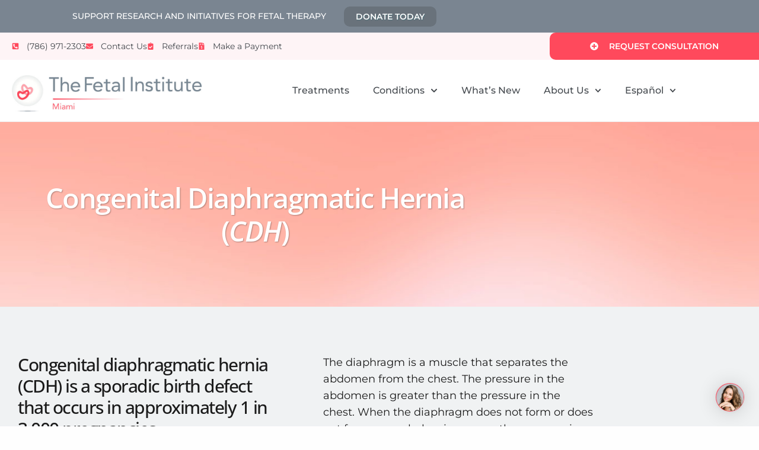

--- FILE ---
content_type: text/html; charset=UTF-8
request_url: https://the-fetal-institute.com/congenital-diaphragmatic-hernia-cdh/
body_size: 30111
content:

<!doctype html>

  <html class="no-js"  lang="en-US">

	<head>
		<meta charset="utf-8">
		
		<!-- Force IE to use the latest rendering engine available -->
		<meta http-equiv="X-UA-Compatible" content="IE=edge">

		<!-- Mobile Meta -->
		<meta name="viewport" content="width=device-width, initial-scale=1.0">
		<meta class="foundation-mq">
		
		<!-- Favicons and App Icons -->
		<link rel="apple-touch-icon" sizes="180x180" href="https://the-fetal-institute.com/wp-content/themes/c5v-client/assets/images/favicons/apple-touch-icon.png">
		<link rel="icon" type="image/png" sizes="192x192" href="https://the-fetal-institute.com/wp-content/themes/c5v-client/assets/images/favicons/android-chrome-192x192.png">
		<link rel="icon" type="image/png" sizes="32x32" href="https://the-fetal-institute.com/wp-content/themes/c5v-client/assets/images/favicons/favicon-32x32.png">
		<link rel="icon" type="image/png" sizes="16x16" href="https://the-fetal-institute.com/wp-content/themes/c5v-client/assets/images/favicons/favicon-16x16.png">
		<link rel="manifest" href="https://the-fetal-institute.com/wp-content/themes/c5v-client/assets/images/favicons/site.webmanifest">
		<link rel="mask-icon" href="https://the-fetal-institute.com/wp-content/themes/c5v-client/assets/images/favicons/safari-pinned-tab.svg" color="#c1272d">
		<meta name="msapplication-TileColor" content="#da532c">
		<meta name="theme-color" content="#ffffff">	
			
				
	    
		<link rel="pingback" href="https://the-fetal-institute.com/xmlrpc.php">

		<meta name='robots' content='index, follow, max-image-preview:large, max-snippet:-1, max-video-preview:-1' />

	<!-- This site is optimized with the Yoast SEO plugin v26.6 - https://yoast.com/wordpress/plugins/seo/ -->
	<title>Congenital Diaphragmatic Hernia (CDH) | The Fetal Institute - Coral Gables, FL</title>
<link data-rocket-prefetch href="https://www.googletagmanager.com" rel="dns-prefetch">
<link data-rocket-prefetch href="https://firebasestorage.googleapis.com" rel="dns-prefetch"><link rel="preload" data-rocket-preload as="image" href="https://the-fetal-institute.com/wp-content/uploads/2021/06/pink-bg-061121.jpg" fetchpriority="high">
	<meta name="description" content="Congenital diaphragmatic hernia (CDH) is a sporadic birth defect that occurs in approximately 1 in 3,000 pregnancies." />
	<link rel="canonical" href="https://the-fetal-institute.com/congenital-diaphragmatic-hernia-cdh/" />
	<meta property="og:locale" content="en_US" />
	<meta property="og:type" content="article" />
	<meta property="og:title" content="Congenital Diaphragmatic Hernia (CDH) | The Fetal Institute - Coral Gables, FL" />
	<meta property="og:description" content="Congenital diaphragmatic hernia (CDH) is a sporadic birth defect that occurs in approximately 1 in 3,000 pregnancies." />
	<meta property="og:url" content="https://the-fetal-institute.com/congenital-diaphragmatic-hernia-cdh/" />
	<meta property="og:site_name" content="The Fetal Institute" />
	<meta property="article:modified_time" content="2024-09-09T17:57:23+00:00" />
	<meta property="og:image" content="https://the-fetal-institute.com/wp-content/uploads/2021/05/tfi-fb-cover-051821.jpg" />
	<meta property="og:image:width" content="1200" />
	<meta property="og:image:height" content="630" />
	<meta property="og:image:type" content="image/jpeg" />
	<meta name="twitter:card" content="summary_large_image" />
	<meta name="twitter:label1" content="Est. reading time" />
	<meta name="twitter:data1" content="5 minutes" />
	<script type="application/ld+json" class="yoast-schema-graph">{"@context":"https://schema.org","@graph":[{"@type":"WebPage","@id":"https://the-fetal-institute.com/congenital-diaphragmatic-hernia-cdh/","url":"https://the-fetal-institute.com/congenital-diaphragmatic-hernia-cdh/","name":"Congenital Diaphragmatic Hernia (CDH) | The Fetal Institute - Coral Gables, FL","isPartOf":{"@id":"https://the-fetal-institute.com/#website"},"datePublished":"2021-05-24T21:15:05+00:00","dateModified":"2024-09-09T17:57:23+00:00","description":"Congenital diaphragmatic hernia (CDH) is a sporadic birth defect that occurs in approximately 1 in 3,000 pregnancies.","breadcrumb":{"@id":"https://the-fetal-institute.com/congenital-diaphragmatic-hernia-cdh/#breadcrumb"},"inLanguage":"en-US","potentialAction":[{"@type":"ReadAction","target":["https://the-fetal-institute.com/congenital-diaphragmatic-hernia-cdh/"]}]},{"@type":"BreadcrumbList","@id":"https://the-fetal-institute.com/congenital-diaphragmatic-hernia-cdh/#breadcrumb","itemListElement":[{"@type":"ListItem","position":1,"name":"Home","item":"https://the-fetal-institute.com/"},{"@type":"ListItem","position":2,"name":"Congenital Diaphragmatic Hernia (CDH)"}]},{"@type":"WebSite","@id":"https://the-fetal-institute.com/#website","url":"https://the-fetal-institute.com/","name":"The Fetal Institute","description":"Specializing in the assessment, counseling and management of patients with high-risk pregnancies in Florida","publisher":{"@id":"https://the-fetal-institute.com/#organization"},"potentialAction":[{"@type":"SearchAction","target":{"@type":"EntryPoint","urlTemplate":"https://the-fetal-institute.com/?s={search_term_string}"},"query-input":{"@type":"PropertyValueSpecification","valueRequired":true,"valueName":"search_term_string"}}],"inLanguage":"en-US"},{"@type":"Organization","@id":"https://the-fetal-institute.com/#organization","name":"The Fetal Institute","url":"https://the-fetal-institute.com/","logo":{"@type":"ImageObject","inLanguage":"en-US","@id":"https://the-fetal-institute.com/#/schema/logo/image/","url":"https://the-fetal-institute.com/wp-content/uploads/2021/09/tfi-logo-full-horizontal-052721.jpg","contentUrl":"https://the-fetal-institute.com/wp-content/uploads/2021/09/tfi-logo-full-horizontal-052721.jpg","width":792,"height":154,"caption":"The Fetal Institute"},"image":{"@id":"https://the-fetal-institute.com/#/schema/logo/image/"}}]}</script>
	<!-- / Yoast SEO plugin. -->



<link rel="alternate" type="application/rss+xml" title="The Fetal Institute &raquo; Feed" href="https://the-fetal-institute.com/feed/" />
<link rel="alternate" type="application/rss+xml" title="The Fetal Institute &raquo; Comments Feed" href="https://the-fetal-institute.com/comments/feed/" />
<link rel="alternate" title="oEmbed (JSON)" type="application/json+oembed" href="https://the-fetal-institute.com/wp-json/oembed/1.0/embed?url=https%3A%2F%2Fthe-fetal-institute.com%2Fcongenital-diaphragmatic-hernia-cdh%2F" />
<link rel="alternate" title="oEmbed (XML)" type="text/xml+oembed" href="https://the-fetal-institute.com/wp-json/oembed/1.0/embed?url=https%3A%2F%2Fthe-fetal-institute.com%2Fcongenital-diaphragmatic-hernia-cdh%2F&#038;format=xml" />
		<!-- This site uses the Google Analytics by MonsterInsights plugin v9.11.0 - Using Analytics tracking - https://www.monsterinsights.com/ -->
							<script src="//www.googletagmanager.com/gtag/js?id=G-GNZTL3WENL"  data-cfasync="false" data-wpfc-render="false" type="text/javascript" async></script>
			<script data-cfasync="false" data-wpfc-render="false" type="text/javascript">
				var mi_version = '9.11.0';
				var mi_track_user = true;
				var mi_no_track_reason = '';
								var MonsterInsightsDefaultLocations = {"page_location":"https:\/\/the-fetal-institute.com\/congenital-diaphragmatic-hernia-cdh\/"};
								if ( typeof MonsterInsightsPrivacyGuardFilter === 'function' ) {
					var MonsterInsightsLocations = (typeof MonsterInsightsExcludeQuery === 'object') ? MonsterInsightsPrivacyGuardFilter( MonsterInsightsExcludeQuery ) : MonsterInsightsPrivacyGuardFilter( MonsterInsightsDefaultLocations );
				} else {
					var MonsterInsightsLocations = (typeof MonsterInsightsExcludeQuery === 'object') ? MonsterInsightsExcludeQuery : MonsterInsightsDefaultLocations;
				}

								var disableStrs = [
										'ga-disable-G-GNZTL3WENL',
									];

				/* Function to detect opted out users */
				function __gtagTrackerIsOptedOut() {
					for (var index = 0; index < disableStrs.length; index++) {
						if (document.cookie.indexOf(disableStrs[index] + '=true') > -1) {
							return true;
						}
					}

					return false;
				}

				/* Disable tracking if the opt-out cookie exists. */
				if (__gtagTrackerIsOptedOut()) {
					for (var index = 0; index < disableStrs.length; index++) {
						window[disableStrs[index]] = true;
					}
				}

				/* Opt-out function */
				function __gtagTrackerOptout() {
					for (var index = 0; index < disableStrs.length; index++) {
						document.cookie = disableStrs[index] + '=true; expires=Thu, 31 Dec 2099 23:59:59 UTC; path=/';
						window[disableStrs[index]] = true;
					}
				}

				if ('undefined' === typeof gaOptout) {
					function gaOptout() {
						__gtagTrackerOptout();
					}
				}
								window.dataLayer = window.dataLayer || [];

				window.MonsterInsightsDualTracker = {
					helpers: {},
					trackers: {},
				};
				if (mi_track_user) {
					function __gtagDataLayer() {
						dataLayer.push(arguments);
					}

					function __gtagTracker(type, name, parameters) {
						if (!parameters) {
							parameters = {};
						}

						if (parameters.send_to) {
							__gtagDataLayer.apply(null, arguments);
							return;
						}

						if (type === 'event') {
														parameters.send_to = monsterinsights_frontend.v4_id;
							var hookName = name;
							if (typeof parameters['event_category'] !== 'undefined') {
								hookName = parameters['event_category'] + ':' + name;
							}

							if (typeof MonsterInsightsDualTracker.trackers[hookName] !== 'undefined') {
								MonsterInsightsDualTracker.trackers[hookName](parameters);
							} else {
								__gtagDataLayer('event', name, parameters);
							}
							
						} else {
							__gtagDataLayer.apply(null, arguments);
						}
					}

					__gtagTracker('js', new Date());
					__gtagTracker('set', {
						'developer_id.dZGIzZG': true,
											});
					if ( MonsterInsightsLocations.page_location ) {
						__gtagTracker('set', MonsterInsightsLocations);
					}
										__gtagTracker('config', 'G-GNZTL3WENL', {"forceSSL":"true","link_attribution":"true"} );
										window.gtag = __gtagTracker;										(function () {
						/* https://developers.google.com/analytics/devguides/collection/analyticsjs/ */
						/* ga and __gaTracker compatibility shim. */
						var noopfn = function () {
							return null;
						};
						var newtracker = function () {
							return new Tracker();
						};
						var Tracker = function () {
							return null;
						};
						var p = Tracker.prototype;
						p.get = noopfn;
						p.set = noopfn;
						p.send = function () {
							var args = Array.prototype.slice.call(arguments);
							args.unshift('send');
							__gaTracker.apply(null, args);
						};
						var __gaTracker = function () {
							var len = arguments.length;
							if (len === 0) {
								return;
							}
							var f = arguments[len - 1];
							if (typeof f !== 'object' || f === null || typeof f.hitCallback !== 'function') {
								if ('send' === arguments[0]) {
									var hitConverted, hitObject = false, action;
									if ('event' === arguments[1]) {
										if ('undefined' !== typeof arguments[3]) {
											hitObject = {
												'eventAction': arguments[3],
												'eventCategory': arguments[2],
												'eventLabel': arguments[4],
												'value': arguments[5] ? arguments[5] : 1,
											}
										}
									}
									if ('pageview' === arguments[1]) {
										if ('undefined' !== typeof arguments[2]) {
											hitObject = {
												'eventAction': 'page_view',
												'page_path': arguments[2],
											}
										}
									}
									if (typeof arguments[2] === 'object') {
										hitObject = arguments[2];
									}
									if (typeof arguments[5] === 'object') {
										Object.assign(hitObject, arguments[5]);
									}
									if ('undefined' !== typeof arguments[1].hitType) {
										hitObject = arguments[1];
										if ('pageview' === hitObject.hitType) {
											hitObject.eventAction = 'page_view';
										}
									}
									if (hitObject) {
										action = 'timing' === arguments[1].hitType ? 'timing_complete' : hitObject.eventAction;
										hitConverted = mapArgs(hitObject);
										__gtagTracker('event', action, hitConverted);
									}
								}
								return;
							}

							function mapArgs(args) {
								var arg, hit = {};
								var gaMap = {
									'eventCategory': 'event_category',
									'eventAction': 'event_action',
									'eventLabel': 'event_label',
									'eventValue': 'event_value',
									'nonInteraction': 'non_interaction',
									'timingCategory': 'event_category',
									'timingVar': 'name',
									'timingValue': 'value',
									'timingLabel': 'event_label',
									'page': 'page_path',
									'location': 'page_location',
									'title': 'page_title',
									'referrer' : 'page_referrer',
								};
								for (arg in args) {
																		if (!(!args.hasOwnProperty(arg) || !gaMap.hasOwnProperty(arg))) {
										hit[gaMap[arg]] = args[arg];
									} else {
										hit[arg] = args[arg];
									}
								}
								return hit;
							}

							try {
								f.hitCallback();
							} catch (ex) {
							}
						};
						__gaTracker.create = newtracker;
						__gaTracker.getByName = newtracker;
						__gaTracker.getAll = function () {
							return [];
						};
						__gaTracker.remove = noopfn;
						__gaTracker.loaded = true;
						window['__gaTracker'] = __gaTracker;
					})();
									} else {
										console.log("");
					(function () {
						function __gtagTracker() {
							return null;
						}

						window['__gtagTracker'] = __gtagTracker;
						window['gtag'] = __gtagTracker;
					})();
									}
			</script>
							<!-- / Google Analytics by MonsterInsights -->
		<style id='wp-img-auto-sizes-contain-inline-css' type='text/css'>
img:is([sizes=auto i],[sizes^="auto," i]){contain-intrinsic-size:3000px 1500px}
/*# sourceURL=wp-img-auto-sizes-contain-inline-css */
</style>
<style id='wp-emoji-styles-inline-css' type='text/css'>

	img.wp-smiley, img.emoji {
		display: inline !important;
		border: none !important;
		box-shadow: none !important;
		height: 1em !important;
		width: 1em !important;
		margin: 0 0.07em !important;
		vertical-align: -0.1em !important;
		background: none !important;
		padding: 0 !important;
	}
/*# sourceURL=wp-emoji-styles-inline-css */
</style>
<style id='classic-theme-styles-inline-css' type='text/css'>
/*! This file is auto-generated */
.wp-block-button__link{color:#fff;background-color:#32373c;border-radius:9999px;box-shadow:none;text-decoration:none;padding:calc(.667em + 2px) calc(1.333em + 2px);font-size:1.125em}.wp-block-file__button{background:#32373c;color:#fff;text-decoration:none}
/*# sourceURL=/wp-includes/css/classic-themes.min.css */
</style>
<style id='global-styles-inline-css' type='text/css'>
:root{--wp--preset--aspect-ratio--square: 1;--wp--preset--aspect-ratio--4-3: 4/3;--wp--preset--aspect-ratio--3-4: 3/4;--wp--preset--aspect-ratio--3-2: 3/2;--wp--preset--aspect-ratio--2-3: 2/3;--wp--preset--aspect-ratio--16-9: 16/9;--wp--preset--aspect-ratio--9-16: 9/16;--wp--preset--color--black: #000000;--wp--preset--color--cyan-bluish-gray: #abb8c3;--wp--preset--color--white: #ffffff;--wp--preset--color--pale-pink: #f78da7;--wp--preset--color--vivid-red: #cf2e2e;--wp--preset--color--luminous-vivid-orange: #ff6900;--wp--preset--color--luminous-vivid-amber: #fcb900;--wp--preset--color--light-green-cyan: #7bdcb5;--wp--preset--color--vivid-green-cyan: #00d084;--wp--preset--color--pale-cyan-blue: #8ed1fc;--wp--preset--color--vivid-cyan-blue: #0693e3;--wp--preset--color--vivid-purple: #9b51e0;--wp--preset--gradient--vivid-cyan-blue-to-vivid-purple: linear-gradient(135deg,rgb(6,147,227) 0%,rgb(155,81,224) 100%);--wp--preset--gradient--light-green-cyan-to-vivid-green-cyan: linear-gradient(135deg,rgb(122,220,180) 0%,rgb(0,208,130) 100%);--wp--preset--gradient--luminous-vivid-amber-to-luminous-vivid-orange: linear-gradient(135deg,rgb(252,185,0) 0%,rgb(255,105,0) 100%);--wp--preset--gradient--luminous-vivid-orange-to-vivid-red: linear-gradient(135deg,rgb(255,105,0) 0%,rgb(207,46,46) 100%);--wp--preset--gradient--very-light-gray-to-cyan-bluish-gray: linear-gradient(135deg,rgb(238,238,238) 0%,rgb(169,184,195) 100%);--wp--preset--gradient--cool-to-warm-spectrum: linear-gradient(135deg,rgb(74,234,220) 0%,rgb(151,120,209) 20%,rgb(207,42,186) 40%,rgb(238,44,130) 60%,rgb(251,105,98) 80%,rgb(254,248,76) 100%);--wp--preset--gradient--blush-light-purple: linear-gradient(135deg,rgb(255,206,236) 0%,rgb(152,150,240) 100%);--wp--preset--gradient--blush-bordeaux: linear-gradient(135deg,rgb(254,205,165) 0%,rgb(254,45,45) 50%,rgb(107,0,62) 100%);--wp--preset--gradient--luminous-dusk: linear-gradient(135deg,rgb(255,203,112) 0%,rgb(199,81,192) 50%,rgb(65,88,208) 100%);--wp--preset--gradient--pale-ocean: linear-gradient(135deg,rgb(255,245,203) 0%,rgb(182,227,212) 50%,rgb(51,167,181) 100%);--wp--preset--gradient--electric-grass: linear-gradient(135deg,rgb(202,248,128) 0%,rgb(113,206,126) 100%);--wp--preset--gradient--midnight: linear-gradient(135deg,rgb(2,3,129) 0%,rgb(40,116,252) 100%);--wp--preset--font-size--small: 13px;--wp--preset--font-size--medium: 20px;--wp--preset--font-size--large: 36px;--wp--preset--font-size--x-large: 42px;--wp--preset--spacing--20: 0.44rem;--wp--preset--spacing--30: 0.67rem;--wp--preset--spacing--40: 1rem;--wp--preset--spacing--50: 1.5rem;--wp--preset--spacing--60: 2.25rem;--wp--preset--spacing--70: 3.38rem;--wp--preset--spacing--80: 5.06rem;--wp--preset--shadow--natural: 6px 6px 9px rgba(0, 0, 0, 0.2);--wp--preset--shadow--deep: 12px 12px 50px rgba(0, 0, 0, 0.4);--wp--preset--shadow--sharp: 6px 6px 0px rgba(0, 0, 0, 0.2);--wp--preset--shadow--outlined: 6px 6px 0px -3px rgb(255, 255, 255), 6px 6px rgb(0, 0, 0);--wp--preset--shadow--crisp: 6px 6px 0px rgb(0, 0, 0);}:where(.is-layout-flex){gap: 0.5em;}:where(.is-layout-grid){gap: 0.5em;}body .is-layout-flex{display: flex;}.is-layout-flex{flex-wrap: wrap;align-items: center;}.is-layout-flex > :is(*, div){margin: 0;}body .is-layout-grid{display: grid;}.is-layout-grid > :is(*, div){margin: 0;}:where(.wp-block-columns.is-layout-flex){gap: 2em;}:where(.wp-block-columns.is-layout-grid){gap: 2em;}:where(.wp-block-post-template.is-layout-flex){gap: 1.25em;}:where(.wp-block-post-template.is-layout-grid){gap: 1.25em;}.has-black-color{color: var(--wp--preset--color--black) !important;}.has-cyan-bluish-gray-color{color: var(--wp--preset--color--cyan-bluish-gray) !important;}.has-white-color{color: var(--wp--preset--color--white) !important;}.has-pale-pink-color{color: var(--wp--preset--color--pale-pink) !important;}.has-vivid-red-color{color: var(--wp--preset--color--vivid-red) !important;}.has-luminous-vivid-orange-color{color: var(--wp--preset--color--luminous-vivid-orange) !important;}.has-luminous-vivid-amber-color{color: var(--wp--preset--color--luminous-vivid-amber) !important;}.has-light-green-cyan-color{color: var(--wp--preset--color--light-green-cyan) !important;}.has-vivid-green-cyan-color{color: var(--wp--preset--color--vivid-green-cyan) !important;}.has-pale-cyan-blue-color{color: var(--wp--preset--color--pale-cyan-blue) !important;}.has-vivid-cyan-blue-color{color: var(--wp--preset--color--vivid-cyan-blue) !important;}.has-vivid-purple-color{color: var(--wp--preset--color--vivid-purple) !important;}.has-black-background-color{background-color: var(--wp--preset--color--black) !important;}.has-cyan-bluish-gray-background-color{background-color: var(--wp--preset--color--cyan-bluish-gray) !important;}.has-white-background-color{background-color: var(--wp--preset--color--white) !important;}.has-pale-pink-background-color{background-color: var(--wp--preset--color--pale-pink) !important;}.has-vivid-red-background-color{background-color: var(--wp--preset--color--vivid-red) !important;}.has-luminous-vivid-orange-background-color{background-color: var(--wp--preset--color--luminous-vivid-orange) !important;}.has-luminous-vivid-amber-background-color{background-color: var(--wp--preset--color--luminous-vivid-amber) !important;}.has-light-green-cyan-background-color{background-color: var(--wp--preset--color--light-green-cyan) !important;}.has-vivid-green-cyan-background-color{background-color: var(--wp--preset--color--vivid-green-cyan) !important;}.has-pale-cyan-blue-background-color{background-color: var(--wp--preset--color--pale-cyan-blue) !important;}.has-vivid-cyan-blue-background-color{background-color: var(--wp--preset--color--vivid-cyan-blue) !important;}.has-vivid-purple-background-color{background-color: var(--wp--preset--color--vivid-purple) !important;}.has-black-border-color{border-color: var(--wp--preset--color--black) !important;}.has-cyan-bluish-gray-border-color{border-color: var(--wp--preset--color--cyan-bluish-gray) !important;}.has-white-border-color{border-color: var(--wp--preset--color--white) !important;}.has-pale-pink-border-color{border-color: var(--wp--preset--color--pale-pink) !important;}.has-vivid-red-border-color{border-color: var(--wp--preset--color--vivid-red) !important;}.has-luminous-vivid-orange-border-color{border-color: var(--wp--preset--color--luminous-vivid-orange) !important;}.has-luminous-vivid-amber-border-color{border-color: var(--wp--preset--color--luminous-vivid-amber) !important;}.has-light-green-cyan-border-color{border-color: var(--wp--preset--color--light-green-cyan) !important;}.has-vivid-green-cyan-border-color{border-color: var(--wp--preset--color--vivid-green-cyan) !important;}.has-pale-cyan-blue-border-color{border-color: var(--wp--preset--color--pale-cyan-blue) !important;}.has-vivid-cyan-blue-border-color{border-color: var(--wp--preset--color--vivid-cyan-blue) !important;}.has-vivid-purple-border-color{border-color: var(--wp--preset--color--vivid-purple) !important;}.has-vivid-cyan-blue-to-vivid-purple-gradient-background{background: var(--wp--preset--gradient--vivid-cyan-blue-to-vivid-purple) !important;}.has-light-green-cyan-to-vivid-green-cyan-gradient-background{background: var(--wp--preset--gradient--light-green-cyan-to-vivid-green-cyan) !important;}.has-luminous-vivid-amber-to-luminous-vivid-orange-gradient-background{background: var(--wp--preset--gradient--luminous-vivid-amber-to-luminous-vivid-orange) !important;}.has-luminous-vivid-orange-to-vivid-red-gradient-background{background: var(--wp--preset--gradient--luminous-vivid-orange-to-vivid-red) !important;}.has-very-light-gray-to-cyan-bluish-gray-gradient-background{background: var(--wp--preset--gradient--very-light-gray-to-cyan-bluish-gray) !important;}.has-cool-to-warm-spectrum-gradient-background{background: var(--wp--preset--gradient--cool-to-warm-spectrum) !important;}.has-blush-light-purple-gradient-background{background: var(--wp--preset--gradient--blush-light-purple) !important;}.has-blush-bordeaux-gradient-background{background: var(--wp--preset--gradient--blush-bordeaux) !important;}.has-luminous-dusk-gradient-background{background: var(--wp--preset--gradient--luminous-dusk) !important;}.has-pale-ocean-gradient-background{background: var(--wp--preset--gradient--pale-ocean) !important;}.has-electric-grass-gradient-background{background: var(--wp--preset--gradient--electric-grass) !important;}.has-midnight-gradient-background{background: var(--wp--preset--gradient--midnight) !important;}.has-small-font-size{font-size: var(--wp--preset--font-size--small) !important;}.has-medium-font-size{font-size: var(--wp--preset--font-size--medium) !important;}.has-large-font-size{font-size: var(--wp--preset--font-size--large) !important;}.has-x-large-font-size{font-size: var(--wp--preset--font-size--x-large) !important;}
:where(.wp-block-post-template.is-layout-flex){gap: 1.25em;}:where(.wp-block-post-template.is-layout-grid){gap: 1.25em;}
:where(.wp-block-term-template.is-layout-flex){gap: 1.25em;}:where(.wp-block-term-template.is-layout-grid){gap: 1.25em;}
:where(.wp-block-columns.is-layout-flex){gap: 2em;}:where(.wp-block-columns.is-layout-grid){gap: 2em;}
:root :where(.wp-block-pullquote){font-size: 1.5em;line-height: 1.6;}
/*# sourceURL=global-styles-inline-css */
</style>
<link data-minify="1" rel='stylesheet' id='mpfe_front_style-css' href='https://the-fetal-institute.com/wp-content/cache/min/1/wp-content/plugins/music-player-for-elementor/css/mpfe-front-style.css?ver=1767392789' type='text/css' media='all' />
<link data-minify="1" rel='stylesheet' id='font-awesome-5.15.1-css' href='https://the-fetal-institute.com/wp-content/cache/min/1/wp-content/plugins/music-player-for-elementor/assets/fontawesome-free-5.15.1/css/all.min.css?ver=1767392789' type='text/css' media='all' />
<link data-minify="1" rel='stylesheet' id='swp-icomoon-beatport-css' href='https://the-fetal-institute.com/wp-content/cache/min/1/wp-content/plugins/music-player-for-elementor/assets/swp-icomoon-beatport/style.css?ver=1767392789' type='text/css' media='all' />
<link rel='stylesheet' id='parent-style-css' href='https://the-fetal-institute.com/wp-content/themes/c5v-joints/style.css' type='text/css' media='all' />
<link data-minify="1" rel='stylesheet' id='child-style-css' href='https://the-fetal-institute.com/wp-content/cache/min/1/wp-content/themes/c5v-client/style.css?ver=1767392789' type='text/css' media='all' />
<link rel='stylesheet' id='elementor-frontend-css' href='https://the-fetal-institute.com/wp-content/plugins/elementor/assets/css/frontend.min.css?ver=3.34.0' type='text/css' media='all' />
<link rel='stylesheet' id='widget-icon-list-css' href='https://the-fetal-institute.com/wp-content/plugins/elementor/assets/css/widget-icon-list.min.css?ver=3.34.0' type='text/css' media='all' />
<link rel='stylesheet' id='widget-image-css' href='https://the-fetal-institute.com/wp-content/plugins/elementor/assets/css/widget-image.min.css?ver=3.34.0' type='text/css' media='all' />
<link rel='stylesheet' id='widget-nav-menu-css' href='https://the-fetal-institute.com/wp-content/plugins/elementor-pro/assets/css/widget-nav-menu.min.css?ver=3.34.0' type='text/css' media='all' />
<link rel='stylesheet' id='widget-social-icons-css' href='https://the-fetal-institute.com/wp-content/plugins/elementor/assets/css/widget-social-icons.min.css?ver=3.34.0' type='text/css' media='all' />
<link rel='stylesheet' id='e-apple-webkit-css' href='https://the-fetal-institute.com/wp-content/plugins/elementor/assets/css/conditionals/apple-webkit.min.css?ver=3.34.0' type='text/css' media='all' />
<link rel='stylesheet' id='widget-heading-css' href='https://the-fetal-institute.com/wp-content/plugins/elementor/assets/css/widget-heading.min.css?ver=3.34.0' type='text/css' media='all' />
<link rel='stylesheet' id='elementor-post-12-css' href='https://the-fetal-institute.com/wp-content/uploads/elementor/css/post-12.css?ver=1767392789' type='text/css' media='all' />
<link rel='stylesheet' id='uael-frontend-css' href='https://the-fetal-institute.com/wp-content/plugins/ultimate-elementor/assets/min-css/uael-frontend.min.css?ver=1.42.1' type='text/css' media='all' />
<link rel='stylesheet' id='uael-teammember-social-icons-css' href='https://the-fetal-institute.com/wp-content/plugins/elementor/assets/css/widget-social-icons.min.css?ver=3.24.0' type='text/css' media='all' />
<link data-minify="1" rel='stylesheet' id='uael-social-share-icons-brands-css' href='https://the-fetal-institute.com/wp-content/cache/min/1/wp-content/plugins/elementor/assets/lib/font-awesome/css/brands.css?ver=1767392790' type='text/css' media='all' />
<link data-minify="1" rel='stylesheet' id='uael-social-share-icons-fontawesome-css' href='https://the-fetal-institute.com/wp-content/cache/min/1/wp-content/plugins/elementor/assets/lib/font-awesome/css/fontawesome.css?ver=1767392790' type='text/css' media='all' />
<link data-minify="1" rel='stylesheet' id='uael-nav-menu-icons-css' href='https://the-fetal-institute.com/wp-content/cache/min/1/wp-content/plugins/elementor/assets/lib/font-awesome/css/solid.css?ver=1767392790' type='text/css' media='all' />
<link rel='stylesheet' id='widget-video-css' href='https://the-fetal-institute.com/wp-content/plugins/elementor/assets/css/widget-video.min.css?ver=3.34.0' type='text/css' media='all' />
<link rel='stylesheet' id='elementor-post-94-css' href='https://the-fetal-institute.com/wp-content/uploads/elementor/css/post-94.css?ver=1767397385' type='text/css' media='all' />
<link rel='stylesheet' id='elementor-post-212-css' href='https://the-fetal-institute.com/wp-content/uploads/elementor/css/post-212.css?ver=1767392789' type='text/css' media='all' />
<link rel='stylesheet' id='elementor-post-209-css' href='https://the-fetal-institute.com/wp-content/uploads/elementor/css/post-209.css?ver=1767392789' type='text/css' media='all' />
<link rel='stylesheet' id='foundation-css-css' href='https://the-fetal-institute.com/wp-content/themes/c5v-joints/foundation-sites/dist/css/foundation.min.css?ver=6.4.1' type='text/css' media='all' />
<link data-minify="1" rel='stylesheet' id='site-css-css' href='https://the-fetal-institute.com/wp-content/cache/min/1/wp-content/themes/c5v-joints/assets/styles/style.css?ver=1767392790' type='text/css' media='all' />
<link data-minify="1" rel='stylesheet' id='elementor-gf-local-roboto-css' href='https://the-fetal-institute.com/wp-content/cache/min/1/wp-content/uploads/elementor/google-fonts/css/roboto.css?ver=1767392790' type='text/css' media='all' />
<link data-minify="1" rel='stylesheet' id='elementor-gf-local-robotoslab-css' href='https://the-fetal-institute.com/wp-content/cache/min/1/wp-content/uploads/elementor/google-fonts/css/robotoslab.css?ver=1767392790' type='text/css' media='all' />
<link data-minify="1" rel='stylesheet' id='elementor-gf-local-opensans-css' href='https://the-fetal-institute.com/wp-content/cache/min/1/wp-content/uploads/elementor/google-fonts/css/opensans.css?ver=1767392790' type='text/css' media='all' />
<link data-minify="1" rel='stylesheet' id='elementor-gf-local-montserrat-css' href='https://the-fetal-institute.com/wp-content/cache/min/1/wp-content/uploads/elementor/google-fonts/css/montserrat.css?ver=1767392791' type='text/css' media='all' />
<link data-minify="1" rel='stylesheet' id='elementor-gf-local-poppins-css' href='https://the-fetal-institute.com/wp-content/cache/min/1/wp-content/uploads/elementor/google-fonts/css/poppins.css?ver=1767392791' type='text/css' media='all' />
<script type="text/javascript" src="https://the-fetal-institute.com/wp-includes/js/jquery/jquery.min.js?ver=3.7.1" id="jquery-core-js"></script>
<script type="text/javascript" src="https://the-fetal-institute.com/wp-includes/js/jquery/jquery-migrate.min.js?ver=3.4.1" id="jquery-migrate-js"></script>
<script type="text/javascript" src="https://the-fetal-institute.com/wp-content/plugins/google-analytics-for-wordpress/assets/js/frontend-gtag.min.js?ver=9.11.0" id="monsterinsights-frontend-script-js" async="async" data-wp-strategy="async"></script>
<script data-cfasync="false" data-wpfc-render="false" type="text/javascript" id='monsterinsights-frontend-script-js-extra'>/* <![CDATA[ */
var monsterinsights_frontend = {"js_events_tracking":"true","download_extensions":"doc,pdf,ppt,zip,xls,docx,pptx,xlsx","inbound_paths":"[{\"path\":\"\\\/go\\\/\",\"label\":\"affiliate\"},{\"path\":\"\\\/recommend\\\/\",\"label\":\"affiliate\"}]","home_url":"https:\/\/the-fetal-institute.com","hash_tracking":"false","v4_id":"G-GNZTL3WENL"};/* ]]> */
</script>
<link rel="https://api.w.org/" href="https://the-fetal-institute.com/wp-json/" /><link rel="alternate" title="JSON" type="application/json" href="https://the-fetal-institute.com/wp-json/wp/v2/pages/94" /><link rel='shortlink' href='https://the-fetal-institute.com/?p=94' />
<meta name="google-site-verification" content="lhFhNkVSQIbWMT16Z9ll-n-valzULKj-KhclsoUWR8Q" /><meta name="generator" content="Elementor 3.34.0; features: e_font_icon_svg, additional_custom_breakpoints; settings: css_print_method-external, google_font-enabled, font_display-auto">
			<style>
				.e-con.e-parent:nth-of-type(n+4):not(.e-lazyloaded):not(.e-no-lazyload),
				.e-con.e-parent:nth-of-type(n+4):not(.e-lazyloaded):not(.e-no-lazyload) * {
					background-image: none !important;
				}
				@media screen and (max-height: 1024px) {
					.e-con.e-parent:nth-of-type(n+3):not(.e-lazyloaded):not(.e-no-lazyload),
					.e-con.e-parent:nth-of-type(n+3):not(.e-lazyloaded):not(.e-no-lazyload) * {
						background-image: none !important;
					}
				}
				@media screen and (max-height: 640px) {
					.e-con.e-parent:nth-of-type(n+2):not(.e-lazyloaded):not(.e-no-lazyload),
					.e-con.e-parent:nth-of-type(n+2):not(.e-lazyloaded):not(.e-no-lazyload) * {
						background-image: none !important;
					}
				}
			</style>
			<noscript><style id="rocket-lazyload-nojs-css">.rll-youtube-player, [data-lazy-src]{display:none !important;}</style></noscript>		
		<!-- Medical Organization Information -->
<script type="application/ld+json">
{
	"@context": "http://schema.org",
	"@type": ["MedicalClinic", "MedicalOrganization"],
	"name": "The Fetal Institute",
	"alternateName": "The Twins Clinic of Florida",
	"description": "The Fetal Institute specializes in the assessment, counseling and management of patients with high-risk pregnancies, including those that may need antenatal fetal treatment (Fetal Therapy). Our center serves as a resource to Obstetricians and other Maternal-Fetal Medicine specialists faced with complicated pregnancies. Using state-of-the-art technology and based on extensive experience, our center can provide counseling, consulting and management for complicated pregnancies, whether the mother, the fetus(es) or both have a particular high-risk condition. Our specialized treatments aim to maximize the likelihood of a healthy outcome for both the mother and the baby. ",
	"logo": "https://the-fetal-institute.com/wp-content/uploads/2021/05/tfi-gmb-logo-051821.jpg",
	"image": "https://the-fetal-institute.com/wp-content/uploads/2021/05/tfi-fb-cover-051821.jpg",
	"url": "https://the-fetal-institute.com/",
	"telephone": "(786) 971-2303",
	"email": "info@the-fetal-institute.com",
	"founder": [ {
		"@type": "Person",
		"name": "Dr. Ruben Quintero",
		"jobTitle": ["Owner", "Practitioner" ]
	},
	{
		"@type": "Person",
		"name": "Dr. Eftichia Kontopoulos",
		"jobTitle": ["Owner", "Practitioner" ]
	} ],
	"areaServed": "Florida",
	"location": {
		"@type": "Place",
		"address": {
			"@type": "PostalAddress",
			"addressLocality": "Coral Gables",
			"addressRegion": "Florida",
			"postalCode": "33146",
			"streetAddress": "3850 Bird Road, Suite 401"
		}
	},
	"geo": "25.734285, -80.2747097",
	"hasMap": "https://the-fetal-institute.com/contact/",
	"openingHours":["Mon-Fri 8:30-5:00"],
	"memberOf": [ {
		"@type": "MedicalOrganization",
		"name": "International Society of Twin Studies"
	},
	{
		"@type": "MedicalOrganization",
		"name": "International Society of Ultrasound in Obstetrics and Gynecology"
	},
	{
		"@type": "MedicalOrganization",
		"name": "Society of Maternal Fetal Medicine"
	},
	{
		"@type": "MedicalOrganization",
		"name": "Editorial Board of the Journal of Maternal-Fetal and Neonatal Medicine"
	},
	{
		"@type": "MedicalOrganization",
		"name": "American Journal of Obstetrics and Gynecology"
	},
	{
		"@type": "MedicalOrganization",
		"name": "Venezuelan Ob/Gyn Society"
	},
	{
		"@type": "MedicalOrganization",
		"name": "The Fetus as a Patient Society"
	},
	{
		"@type": "MedicalOrganization",
		"name": "International Society of Ultrasound in Obstetrics and Gynecology (ISUOG)"
	},
	{
		"@type": "MedicalOrganization",
		"name": "Organizing Committee of the 4th World Congress of Twin Pregnancy in Madrid"
	},
	{
		"@type": "MedicalOrganization",
		"name": "1st World Congress on Maternal-Fetal and Neonatal Medicine in London"
	},
	{
		"@type": "MedicalOrganization",
		"name": "American College of Obstetrics and Gynecology"
	} ],
	"sameAs": [
		"https://www.facebook.com/fetalinstitute"
	],
	"availableService": [{
		"@type": ["medicalSpecialty", "TherapeuticProcedure"],
		"name": "Fetal Aortic, Pulmonary Valvuloplasty & Fetal Atrial Septostomy",
		"url": "https://the-fetal-institute.com/fetal-aortic-pulmonary-valvuloplasty-fetal-atrial-septostomy/"
	},
	{
		"@type": ["medicalSpecialty", "TherapeuticProcedure"],
		"name": "Fetoscopic Repair of Open Spina Bifida",
		"url": "https://the-fetal-institute.com/fetoscopic-repair-of-open-spina-bifida/"
	},
	{
		"@type": ["medicalSpecialty", "TherapeuticProcedure"],
		"name": "Intravascular Fetal Transfusions",
		"url": "https://the-fetal-institute.com/intravascular-fetal-transfusions/"
	},
	{
		"@type": ["medicalSpecialty", "TherapeuticProcedure"],
		"name": "Laser Photocoagulation of Placental Vascular Anastomoses",
		"url": "https://the-fetal-institute.com/laser-photocoagulation-of-placental-vascular-anastomoses/"
	},
	{
		"@type": ["medicalSpecialty", "TherapeuticProcedure"],
		"name": "Lysis of Amniotic Bands",
		"url": "https://the-fetal-institute.com/lysis-of-amniotic-bands/"
	},
	{
		"@type": ["medicalSpecialty", "TherapeuticProcedure"],
		"name": "Thoracoamniotic & Pericardioamniotic Shunts",
		"url": "https://the-fetal-institute.com/thoracoamniotic-pericardioamniotic-shunts/"
	},
	{
		"@type": ["medicalSpecialty", "TherapeuticProcedure"],
		"name": "Tracheal Occlusion",
		"url": "https://the-fetal-institute.com/tracheal-occlusion/"
	},
	{
		"@type": ["medicalSpecialty", "DiagnosticProcedure"],
		"name": "High-Risk Consultation",
		"url": "https://the-fetal-institute.com/high-risk-consultation/"
	},
	{
		"@type": ["medicalSpecialty", "DiagnosticProcedure"],
		"name": "Patient Co-Management",
		"url": "https://the-fetal-institute.com/patient-co-management/"
	},
	{
		"@type": ["medicalSpecialty", "DiagnosticProcedure"],
		"name": "Telemedicine",
		"url": "https://the-fetal-institute.com/telemedicine/"
	},
	{
		"@type": ["medicalSpecialty", "DiagnosticProcedure"],
		"name": "High-Resolution Ultrasound",
		"url": "https://the-fetal-institute.com/high-resolution-ultrasound/"
	},
	{
		"@type": ["medicalSpecialty", "DiagnosticProcedure"],
		"name": "Fetal Echocardiogram",
		"url": "https://the-fetal-institute.com/fetal-echocardiogram/"
	},
	{
		"@type": ["medicalSpecialty", "DiagnosticProcedure"],
		"name": "Non-Invasive Prenatal Testing",
		"url": "https://the-fetal-institute.com/non-invasive-prenatal-testing/"
	},
	{
		"@type": ["medicalSpecialty", "DiagnosticProcedure"],
		"name": "Chorionic villus sampling",
		"url": "https://the-fetal-institute.com/chorionic-villus-sampling/"
	},
	{
		"@type": ["medicalSpecialty", "DiagnosticProcedure"],
		"name": "Amniocentesis",
		"url": "https://the-fetal-institute.com/amniocentesis/"
	},
	{
		"@type": ["medicalSpecialty", "DiagnosticProcedure"],
		"name": "Amnioinfusion",
		"url": "https://the-fetal-institute.com/amnioinfusion/"
	},
	{
		"@type": ["medicalSpecialty", "DiagnosticProcedure"],
		"name": "Cordocentesis",
		"url": "https://the-fetal-institute.com/cordocentesis/"
	},
	{
		"@type": ["medicalSpecialty", "DiagnosticProcedure"],
		"name": "Vesicocentesis",
		"url": "https://the-fetal-institute.com/vesicocentesis/"
	},
	{
		"@type": ["medicalSpecialty", "DiagnosticProcedure"],
		"name": "Thoracocentesis",
		"url": "https://the-fetal-institute.com/thoracocentesis/"
	},
	{
		"@type": ["medicalSpecialty", "DiagnosticProcedure"],
		"name": "Diagnostic Fetoscopy",
		"url": "https://the-fetal-institute.com/diagnostic-fetoscopy/"
	},
	{
		"@type": ["medicalSpecialty", "DiagnosticProcedure"],
		"name": "Fetal Cystoscopy",
		"url": "https://the-fetal-institute.com/fetal-cystoscopy/"
	}]
}
</script>		
		<!--<script type="text/javascript">
			if (!Array.isArray(window.qbOptions)) {
			window.qbOptions = []
			}
			window.qbOptions.push({"use":"vkaL4b2RQQb32AYx/LwpXzmxqM8rkPQlj"});
		</script>
		<script type="text/javascript" src="https://static.ai.getdeardoc.com/website/js/widget2.5da3f369.js" integrity="sha384-PXCR1FBWeg0MNdPwOdRQLzfQFEV3YOuW0GP+H1MQhkSmW9BUR3ts9NMh59iV6aPA" crossorigin="anonymous" defer></script>-->
		
					<script type="text/javascript" src="https://firebasestorage.googleapis.com/v0/b/deardoc-embed-codes.appspot.com/o/The%20Fetal%20Institute%2FThe%20Fetal%20Institute%20-%20Ruben%20Quintero%2Fcode.js?alt=media&token=d9fd7105-b176-4704-aa1b-dfad25f66b8a"></script>
				
		

	<meta name="generator" content="WP Rocket 3.20.2" data-wpr-features="wpr_lazyload_images wpr_preconnect_external_domains wpr_oci wpr_minify_css wpr_desktop" /></head>
			
	<body class="wp-singular page-template page-template-elementor_header_footer page page-id-94 wp-theme-c5v-joints wp-child-theme-c5v-client elementor-default elementor-template-full-width elementor-kit-12 elementor-page elementor-page-94">
		
				<header  data-elementor-type="header" data-elementor-id="212" class="elementor elementor-212 elementor-location-header" data-elementor-post-type="elementor_library">
					<section class="elementor-section elementor-top-section elementor-element elementor-element-5f07c4e elementor-section-height-min-height elementor-section-content-middle elementor-section-boxed elementor-section-height-default elementor-section-items-middle" data-id="5f07c4e" data-element_type="section" data-settings="{&quot;background_background&quot;:&quot;classic&quot;}">
						<div  class="elementor-container elementor-column-gap-no">
					<div class="elementor-column elementor-col-50 elementor-top-column elementor-element elementor-element-7170723" data-id="7170723" data-element_type="column">
			<div class="elementor-widget-wrap elementor-element-populated">
						<div class="elementor-element elementor-element-5e879e37 elementor-widget__width-auto elementor-widget-mobile__width-auto elementor-widget elementor-widget-text-editor" data-id="5e879e37" data-element_type="widget" data-widget_type="text-editor.default">
				<div class="elementor-widget-container">
									Support research and initiatives for Fetal Therapy								</div>
				</div>
					</div>
		</div>
				<div class="elementor-column elementor-col-50 elementor-top-column elementor-element elementor-element-5ce3034b" data-id="5ce3034b" data-element_type="column">
			<div class="elementor-widget-wrap elementor-element-populated">
						<div class="elementor-element elementor-element-70a71b47 elementor-widget__width-auto elementor-widget elementor-widget-button" data-id="70a71b47" data-element_type="widget" data-widget_type="button.default">
				<div class="elementor-widget-container">
									<div class="elementor-button-wrapper">
					<a class="elementor-button elementor-button-link elementor-size-xs" href="https://thefetalinstitutefoundation.org/">
						<span class="elementor-button-content-wrapper">
									<span class="elementor-button-text">Donate Today</span>
					</span>
					</a>
				</div>
								</div>
				</div>
					</div>
		</div>
					</div>
		</section>
				<section class="elementor-section elementor-top-section elementor-element elementor-element-151964f4 elementor-section-height-min-height elementor-section-content-middle elementor-section-full_width elementor-hidden-mobile elementor-section-height-default elementor-section-items-middle" data-id="151964f4" data-element_type="section" data-settings="{&quot;background_background&quot;:&quot;classic&quot;}">
						<div  class="elementor-container elementor-column-gap-no">
					<div class="elementor-column elementor-col-50 elementor-top-column elementor-element elementor-element-b5f17fa" data-id="b5f17fa" data-element_type="column">
			<div class="elementor-widget-wrap elementor-element-populated">
						<div class="elementor-element elementor-element-1f4c68f5 elementor-icon-list--layout-inline elementor-mobile-align-start elementor-widget__width-auto elementor-list-item-link-full_width elementor-widget elementor-widget-icon-list" data-id="1f4c68f5" data-element_type="widget" data-widget_type="icon-list.default">
				<div class="elementor-widget-container">
							<ul class="elementor-icon-list-items elementor-inline-items">
							<li class="elementor-icon-list-item elementor-inline-item">
											<a href="tel:7869712303">

												<span class="elementor-icon-list-icon">
							<svg aria-hidden="true" class="e-font-icon-svg e-fas-phone-square-alt" viewBox="0 0 448 512" xmlns="http://www.w3.org/2000/svg"><path d="M400 32H48A48 48 0 0 0 0 80v352a48 48 0 0 0 48 48h352a48 48 0 0 0 48-48V80a48 48 0 0 0-48-48zm-16.39 307.37l-15 65A15 15 0 0 1 354 416C194 416 64 286.29 64 126a15.7 15.7 0 0 1 11.63-14.61l65-15A18.23 18.23 0 0 1 144 96a16.27 16.27 0 0 1 13.79 9.09l30 70A17.9 17.9 0 0 1 189 181a17 17 0 0 1-5.5 11.61l-37.89 31a231.91 231.91 0 0 0 110.78 110.78l31-37.89A17 17 0 0 1 299 291a17.85 17.85 0 0 1 5.91 1.21l70 30A16.25 16.25 0 0 1 384 336a17.41 17.41 0 0 1-.39 3.37z"></path></svg>						</span>
										<span class="elementor-icon-list-text">(786) 971-2303</span>
											</a>
									</li>
								<li class="elementor-icon-list-item elementor-inline-item">
											<a href="/contact/">

												<span class="elementor-icon-list-icon">
							<svg aria-hidden="true" class="e-font-icon-svg e-fas-envelope" viewBox="0 0 512 512" xmlns="http://www.w3.org/2000/svg"><path d="M502.3 190.8c3.9-3.1 9.7-.2 9.7 4.7V400c0 26.5-21.5 48-48 48H48c-26.5 0-48-21.5-48-48V195.6c0-5 5.7-7.8 9.7-4.7 22.4 17.4 52.1 39.5 154.1 113.6 21.1 15.4 56.7 47.8 92.2 47.6 35.7.3 72-32.8 92.3-47.6 102-74.1 131.6-96.3 154-113.7zM256 320c23.2.4 56.6-29.2 73.4-41.4 132.7-96.3 142.8-104.7 173.4-128.7 5.8-4.5 9.2-11.5 9.2-18.9v-19c0-26.5-21.5-48-48-48H48C21.5 64 0 85.5 0 112v19c0 7.4 3.4 14.3 9.2 18.9 30.6 23.9 40.7 32.4 173.4 128.7 16.8 12.2 50.2 41.8 73.4 41.4z"></path></svg>						</span>
										<span class="elementor-icon-list-text">Contact Us</span>
											</a>
									</li>
								<li class="elementor-icon-list-item elementor-inline-item">
											<a href="/referrals/">

												<span class="elementor-icon-list-icon">
							<svg aria-hidden="true" class="e-font-icon-svg e-fas-clipboard-check" viewBox="0 0 384 512" xmlns="http://www.w3.org/2000/svg"><path d="M336 64h-80c0-35.3-28.7-64-64-64s-64 28.7-64 64H48C21.5 64 0 85.5 0 112v352c0 26.5 21.5 48 48 48h288c26.5 0 48-21.5 48-48V112c0-26.5-21.5-48-48-48zM192 40c13.3 0 24 10.7 24 24s-10.7 24-24 24-24-10.7-24-24 10.7-24 24-24zm121.2 231.8l-143 141.8c-4.7 4.7-12.3 4.6-17-.1l-82.6-83.3c-4.7-4.7-4.6-12.3.1-17L99.1 285c4.7-4.7 12.3-4.6 17 .1l46 46.4 106-105.2c4.7-4.7 12.3-4.6 17 .1l28.2 28.4c4.7 4.8 4.6 12.3-.1 17z"></path></svg>						</span>
										<span class="elementor-icon-list-text">Referrals</span>
											</a>
									</li>
								<li class="elementor-icon-list-item elementor-inline-item">
											<a href="/make-payments/">

												<span class="elementor-icon-list-icon">
							<svg aria-hidden="true" class="e-font-icon-svg e-fas-file-invoice-dollar" viewBox="0 0 384 512" xmlns="http://www.w3.org/2000/svg"><path d="M377 105L279.1 7c-4.5-4.5-10.6-7-17-7H256v128h128v-6.1c0-6.3-2.5-12.4-7-16.9zm-153 31V0H24C10.7 0 0 10.7 0 24v464c0 13.3 10.7 24 24 24h336c13.3 0 24-10.7 24-24V160H248c-13.2 0-24-10.8-24-24zM64 72c0-4.42 3.58-8 8-8h80c4.42 0 8 3.58 8 8v16c0 4.42-3.58 8-8 8H72c-4.42 0-8-3.58-8-8V72zm0 80v-16c0-4.42 3.58-8 8-8h80c4.42 0 8 3.58 8 8v16c0 4.42-3.58 8-8 8H72c-4.42 0-8-3.58-8-8zm144 263.88V440c0 4.42-3.58 8-8 8h-16c-4.42 0-8-3.58-8-8v-24.29c-11.29-.58-22.27-4.52-31.37-11.35-3.9-2.93-4.1-8.77-.57-12.14l11.75-11.21c2.77-2.64 6.89-2.76 10.13-.73 3.87 2.42 8.26 3.72 12.82 3.72h28.11c6.5 0 11.8-5.92 11.8-13.19 0-5.95-3.61-11.19-8.77-12.73l-45-13.5c-18.59-5.58-31.58-23.42-31.58-43.39 0-24.52 19.05-44.44 42.67-45.07V232c0-4.42 3.58-8 8-8h16c4.42 0 8 3.58 8 8v24.29c11.29.58 22.27 4.51 31.37 11.35 3.9 2.93 4.1 8.77.57 12.14l-11.75 11.21c-2.77 2.64-6.89 2.76-10.13.73-3.87-2.43-8.26-3.72-12.82-3.72h-28.11c-6.5 0-11.8 5.92-11.8 13.19 0 5.95 3.61 11.19 8.77 12.73l45 13.5c18.59 5.58 31.58 23.42 31.58 43.39 0 24.53-19.05 44.44-42.67 45.07z"></path></svg>						</span>
										<span class="elementor-icon-list-text">Make a Payment</span>
											</a>
									</li>
						</ul>
						</div>
				</div>
					</div>
		</div>
				<div class="elementor-column elementor-col-50 elementor-top-column elementor-element elementor-element-1d15fb4c" data-id="1d15fb4c" data-element_type="column">
			<div class="elementor-widget-wrap elementor-element-populated">
						<div class="elementor-element elementor-element-359a7e19 elementor-icon-list--layout-inline elementor-mobile-align-start elementor-align-center elementor-list-item-link-full_width elementor-widget elementor-widget-icon-list" data-id="359a7e19" data-element_type="widget" data-widget_type="icon-list.default">
				<div class="elementor-widget-container">
							<ul class="elementor-icon-list-items elementor-inline-items">
							<li class="elementor-icon-list-item elementor-inline-item">
											<a href="/consult/">

												<span class="elementor-icon-list-icon">
							<svg aria-hidden="true" class="e-font-icon-svg e-fas-plus-circle" viewBox="0 0 512 512" xmlns="http://www.w3.org/2000/svg"><path d="M256 8C119 8 8 119 8 256s111 248 248 248 248-111 248-248S393 8 256 8zm144 276c0 6.6-5.4 12-12 12h-92v92c0 6.6-5.4 12-12 12h-56c-6.6 0-12-5.4-12-12v-92h-92c-6.6 0-12-5.4-12-12v-56c0-6.6 5.4-12 12-12h92v-92c0-6.6 5.4-12 12-12h56c6.6 0 12 5.4 12 12v92h92c6.6 0 12 5.4 12 12v56z"></path></svg>						</span>
										<span class="elementor-icon-list-text">Request Consultation</span>
											</a>
									</li>
						</ul>
						</div>
				</div>
					</div>
		</div>
					</div>
		</section>
				<section class="elementor-section elementor-top-section elementor-element elementor-element-1a01ebe elementor-section-height-min-height elementor-section-content-middle elementor-section-full_width elementor-hidden-desktop elementor-hidden-tablet elementor-section-height-default elementor-section-items-middle" data-id="1a01ebe" data-element_type="section" data-settings="{&quot;background_background&quot;:&quot;classic&quot;}">
						<div  class="elementor-container elementor-column-gap-no">
					<div class="elementor-column elementor-col-50 elementor-top-column elementor-element elementor-element-8c03be7" data-id="8c03be7" data-element_type="column">
			<div class="elementor-widget-wrap elementor-element-populated">
						<div class="elementor-element elementor-element-a7b5b86 elementor-icon-list--layout-inline elementor-mobile-align-start elementor-widget-mobile__width-auto elementor-list-item-link-full_width elementor-widget elementor-widget-icon-list" data-id="a7b5b86" data-element_type="widget" data-widget_type="icon-list.default">
				<div class="elementor-widget-container">
							<ul class="elementor-icon-list-items elementor-inline-items">
							<li class="elementor-icon-list-item elementor-inline-item">
											<a href="tel:7869712303">

												<span class="elementor-icon-list-icon">
							<svg aria-hidden="true" class="e-font-icon-svg e-fas-phone-square-alt" viewBox="0 0 448 512" xmlns="http://www.w3.org/2000/svg"><path d="M400 32H48A48 48 0 0 0 0 80v352a48 48 0 0 0 48 48h352a48 48 0 0 0 48-48V80a48 48 0 0 0-48-48zm-16.39 307.37l-15 65A15 15 0 0 1 354 416C194 416 64 286.29 64 126a15.7 15.7 0 0 1 11.63-14.61l65-15A18.23 18.23 0 0 1 144 96a16.27 16.27 0 0 1 13.79 9.09l30 70A17.9 17.9 0 0 1 189 181a17 17 0 0 1-5.5 11.61l-37.89 31a231.91 231.91 0 0 0 110.78 110.78l31-37.89A17 17 0 0 1 299 291a17.85 17.85 0 0 1 5.91 1.21l70 30A16.25 16.25 0 0 1 384 336a17.41 17.41 0 0 1-.39 3.37z"></path></svg>						</span>
										<span class="elementor-icon-list-text">(786) 971-2303</span>
											</a>
									</li>
						</ul>
						</div>
				</div>
					</div>
		</div>
				<div class="elementor-column elementor-col-50 elementor-top-column elementor-element elementor-element-1862cf8" data-id="1862cf8" data-element_type="column">
			<div class="elementor-widget-wrap elementor-element-populated">
						<div class="elementor-element elementor-element-00c935b elementor-icon-list--layout-inline elementor-mobile-align-start elementor-align-center elementor-list-item-link-full_width elementor-widget elementor-widget-icon-list" data-id="00c935b" data-element_type="widget" data-widget_type="icon-list.default">
				<div class="elementor-widget-container">
							<ul class="elementor-icon-list-items elementor-inline-items">
							<li class="elementor-icon-list-item elementor-inline-item">
											<a href="/consult/">

												<span class="elementor-icon-list-icon">
							<svg aria-hidden="true" class="e-font-icon-svg e-fas-plus-circle" viewBox="0 0 512 512" xmlns="http://www.w3.org/2000/svg"><path d="M256 8C119 8 8 119 8 256s111 248 248 248 248-111 248-248S393 8 256 8zm144 276c0 6.6-5.4 12-12 12h-92v92c0 6.6-5.4 12-12 12h-56c-6.6 0-12-5.4-12-12v-92h-92c-6.6 0-12-5.4-12-12v-56c0-6.6 5.4-12 12-12h92v-92c0-6.6 5.4-12 12-12h56c6.6 0 12 5.4 12 12v92h92c6.6 0 12 5.4 12 12v56z"></path></svg>						</span>
										<span class="elementor-icon-list-text">Request Consultation</span>
											</a>
									</li>
						</ul>
						</div>
				</div>
					</div>
		</div>
					</div>
		</section>
				<section class="elementor-section elementor-top-section elementor-element elementor-element-2a1fdf31 elementor-section-content-middle elementor-hidden-phone elementor-section-boxed elementor-section-height-default elementor-section-height-default" data-id="2a1fdf31" data-element_type="section" data-settings="{&quot;background_background&quot;:&quot;classic&quot;}">
						<div  class="elementor-container elementor-column-gap-no">
					<div class="elementor-column elementor-col-50 elementor-top-column elementor-element elementor-element-6b4490ed" data-id="6b4490ed" data-element_type="column">
			<div class="elementor-widget-wrap elementor-element-populated">
						<div class="elementor-element elementor-element-39d32411 elementor-widget elementor-widget-image" data-id="39d32411" data-element_type="widget" data-widget_type="image.default">
				<div class="elementor-widget-container">
																<a href="/">
							<img fetchpriority="high" width="792" height="154" src="https://the-fetal-institute.com/wp-content/uploads/2021/05/tfi-logo-full-horizontal-052721.jpg" class="attachment-full size-full wp-image-255" alt="The Fetal Institute, Specializing in the assessment, counseling and management of patients with high-risk pregnancies in Florida" srcset="https://the-fetal-institute.com/wp-content/uploads/2021/05/tfi-logo-full-horizontal-052721.jpg 792w, https://the-fetal-institute.com/wp-content/uploads/2021/05/tfi-logo-full-horizontal-052721-300x58.jpg 300w, https://the-fetal-institute.com/wp-content/uploads/2021/05/tfi-logo-full-horizontal-052721-768x149.jpg 768w" sizes="(max-width: 792px) 100vw, 792px" />								</a>
															</div>
				</div>
					</div>
		</div>
				<div class="elementor-column elementor-col-50 elementor-top-column elementor-element elementor-element-3bdbe793" data-id="3bdbe793" data-element_type="column">
			<div class="elementor-widget-wrap elementor-element-populated">
						<div class="elementor-element elementor-element-69e2fcf elementor-nav-menu__align-end elementor-nav-menu--stretch elementor-nav-menu--dropdown-tablet elementor-nav-menu__text-align-aside elementor-nav-menu--toggle elementor-nav-menu--burger elementor-widget elementor-widget-nav-menu" data-id="69e2fcf" data-element_type="widget" data-settings="{&quot;full_width&quot;:&quot;stretch&quot;,&quot;submenu_icon&quot;:{&quot;value&quot;:&quot;&lt;svg aria-hidden=\&quot;true\&quot; class=\&quot;fa-svg-chevron-down e-font-icon-svg e-fas-chevron-down\&quot; viewBox=\&quot;0 0 448 512\&quot; xmlns=\&quot;http:\/\/www.w3.org\/2000\/svg\&quot;&gt;&lt;path d=\&quot;M207.029 381.476L12.686 187.132c-9.373-9.373-9.373-24.569 0-33.941l22.667-22.667c9.357-9.357 24.522-9.375 33.901-.04L224 284.505l154.745-154.021c9.379-9.335 24.544-9.317 33.901.04l22.667 22.667c9.373 9.373 9.373 24.569 0 33.941L240.971 381.476c-9.373 9.372-24.569 9.372-33.942 0z\&quot;&gt;&lt;\/path&gt;&lt;\/svg&gt;&quot;,&quot;library&quot;:&quot;fa-solid&quot;},&quot;layout&quot;:&quot;horizontal&quot;,&quot;toggle&quot;:&quot;burger&quot;}" data-widget_type="nav-menu.default">
				<div class="elementor-widget-container">
								<nav aria-label="Menu" class="elementor-nav-menu--main elementor-nav-menu__container elementor-nav-menu--layout-horizontal e--pointer-underline e--animation-grow">
				<ul id="menu-1-69e2fcf" class="elementor-nav-menu"><li class="menu-item menu-item-type-post_type menu-item-object-page menu-item-214"><a href="https://the-fetal-institute.com/diagnostic-treatment/" class="elementor-item">Treatments</a></li>
<li class="menu-item menu-item-type-post_type menu-item-object-page current-menu-ancestor current-menu-parent current_page_parent current_page_ancestor menu-item-has-children menu-item-215 active"><a href="https://the-fetal-institute.com/conditions/" class="elementor-item">Conditions</a>
<ul class="sub-menu elementor-nav-menu--dropdown">
	<li class="menu-item menu-item-type-post_type menu-item-object-page menu-item-226"><a href="https://the-fetal-institute.com/alloimmune-thrombocytopenia/" class="elementor-sub-item">Alloimmune Thrombocytopenia</a></li>
	<li class="menu-item menu-item-type-post_type menu-item-object-page menu-item-227"><a href="https://the-fetal-institute.com/amniotic-bands/" class="elementor-sub-item">Amniotic Bands</a></li>
	<li class="menu-item menu-item-type-post_type menu-item-object-page menu-item-905"><a href="https://the-fetal-institute.com/bps/" class="elementor-sub-item">Bronchopulmonary Sequestration (BPS)</a></li>
	<li class="menu-item menu-item-type-post_type menu-item-object-page menu-item-223"><a href="https://the-fetal-institute.com/ccam-cle/" class="elementor-sub-item">CCAM CLE</a></li>
	<li class="menu-item menu-item-type-post_type menu-item-object-page menu-item-224"><a href="https://the-fetal-institute.com/chorioangioma/" class="elementor-sub-item">Chorioangioma</a></li>
	<li class="menu-item menu-item-type-post_type menu-item-object-page current-menu-item page_item page-item-94 current_page_item menu-item-225 active"><a href="https://the-fetal-institute.com/congenital-diaphragmatic-hernia-cdh/" aria-current="page" class="elementor-sub-item elementor-item-active">Congenital Diaphragmatic Hernia (CDH)</a></li>
	<li class="menu-item menu-item-type-post_type menu-item-object-page menu-item-222"><a href="https://the-fetal-institute.com/fetal-anemia/" class="elementor-sub-item">Fetal Anemia</a></li>
	<li class="menu-item menu-item-type-post_type menu-item-object-page menu-item-221"><a href="https://the-fetal-institute.com/fetal-bladder-outlet-obstruction-luto/" class="elementor-sub-item">Fetal Bladder Outlet Obstruction (LUTO)</a></li>
	<li class="menu-item menu-item-type-post_type menu-item-object-page menu-item-220"><a href="https://the-fetal-institute.com/fetal-tumors/" class="elementor-sub-item">Fetal Tumors</a></li>
	<li class="menu-item menu-item-type-post_type menu-item-object-page menu-item-219"><a href="https://the-fetal-institute.com/iatrogenic-ruptured-membranes/" class="elementor-sub-item">Iatrogenic Ruptured Membranes</a></li>
	<li class="menu-item menu-item-type-post_type menu-item-object-page menu-item-901"><a href="https://the-fetal-institute.com/monoamniotic-twins/" class="elementor-sub-item">Monoamniotic Twins</a></li>
	<li class="menu-item menu-item-type-post_type menu-item-object-page menu-item-218"><a href="https://the-fetal-institute.com/spina-bifida-myelomeningocele/" class="elementor-sub-item">Open Spina Bifida / Myelomeningocele</a></li>
	<li class="menu-item menu-item-type-post_type menu-item-object-page menu-item-217"><a href="https://the-fetal-institute.com/pleural-pericardial-effusions/" class="elementor-sub-item">Pleural &#038; Pericardial Effusions</a></li>
	<li class="menu-item menu-item-type-post_type menu-item-object-page menu-item-902"><a href="https://the-fetal-institute.com/siugr/" class="elementor-sub-item">Selective Intrauterine Growth Restriction (SIUGR)</a></li>
	<li class="menu-item menu-item-type-post_type menu-item-object-page menu-item-904"><a href="https://the-fetal-institute.com/taps/" class="elementor-sub-item">Twin Anemia Polycythemia Sequence (TAPS)</a></li>
	<li class="menu-item menu-item-type-post_type menu-item-object-page menu-item-903"><a href="https://the-fetal-institute.com/trap/" class="elementor-sub-item">Twin-Reverse-Arterial Perfusion Sequence (TRAP)</a></li>
	<li class="menu-item menu-item-type-post_type menu-item-object-page menu-item-216"><a href="https://the-fetal-institute.com/twin-twin-transfusion-syndrome/" class="elementor-sub-item">Twin-Twin Transfusion Syndrome</a></li>
</ul>
</li>
<li class="menu-item menu-item-type-post_type menu-item-object-page menu-item-229"><a href="https://the-fetal-institute.com/blog/" class="elementor-item">What&#8217;s New</a></li>
<li class="menu-item menu-item-type-post_type menu-item-object-page menu-item-has-children menu-item-230"><a href="https://the-fetal-institute.com/about-us/" class="elementor-item">About Us</a>
<ul class="sub-menu elementor-nav-menu--dropdown">
	<li class="menu-item menu-item-type-post_type menu-item-object-page menu-item-1761"><a href="https://the-fetal-institute.com/testimonials/" class="elementor-sub-item">Testimonials</a></li>
	<li class="menu-item menu-item-type-custom menu-item-object-custom menu-item-251"><a href="/about-us/#eftichia" class="elementor-sub-item elementor-item-anchor">Dr. Eftichia Kontopoulos</a></li>
	<li class="menu-item menu-item-type-custom menu-item-object-custom menu-item-250"><a href="/about-us/#ruben" class="elementor-sub-item elementor-item-anchor">Dr. Ruben Quintero</a></li>
	<li class="menu-item menu-item-type-post_type menu-item-object-page menu-item-249"><a href="https://the-fetal-institute.com/the-twins-clinic/" class="elementor-sub-item">The Twins Clinic</a></li>
</ul>
</li>
<li class="menu-item menu-item-type-post_type menu-item-object-page menu-item-has-children menu-item-232"><a href="https://the-fetal-institute.com/espanol/" class="elementor-item">Español</a>
<ul class="sub-menu elementor-nav-menu--dropdown">
	<li class="menu-item menu-item-type-post_type menu-item-object-page menu-item-235"><a href="https://the-fetal-institute.com/espanol/diagnostico-tratamiento/" class="elementor-sub-item">Procedimientos y Tratamientos</a></li>
	<li class="menu-item menu-item-type-post_type menu-item-object-page menu-item-233"><a href="https://the-fetal-institute.com/espanol/condiciones/" class="elementor-sub-item">Condiciones</a></li>
	<li class="menu-item menu-item-type-post_type menu-item-object-page menu-item-234"><a href="https://the-fetal-institute.com/espanol/la-clinica-de-gemelos/" class="elementor-sub-item">La Clinica de Gemelos</a></li>
	<li class="menu-item menu-item-type-post_type menu-item-object-page menu-item-236"><a href="https://the-fetal-institute.com/espanol/quienes-somos/" class="elementor-sub-item">Quienes Somos</a></li>
	<li class="menu-item menu-item-type-post_type menu-item-object-page menu-item-237"><a href="https://the-fetal-institute.com/espanol/referencias/" class="elementor-sub-item">Referencias</a></li>
</ul>
</li>
</ul>			</nav>
					<div class="elementor-menu-toggle" role="button" tabindex="0" aria-label="Menu Toggle" aria-expanded="false">
			<svg aria-hidden="true" role="presentation" class="elementor-menu-toggle__icon--open e-font-icon-svg e-eicon-menu-bar" viewBox="0 0 1000 1000" xmlns="http://www.w3.org/2000/svg"><path d="M104 333H896C929 333 958 304 958 271S929 208 896 208H104C71 208 42 237 42 271S71 333 104 333ZM104 583H896C929 583 958 554 958 521S929 458 896 458H104C71 458 42 487 42 521S71 583 104 583ZM104 833H896C929 833 958 804 958 771S929 708 896 708H104C71 708 42 737 42 771S71 833 104 833Z"></path></svg><svg aria-hidden="true" role="presentation" class="elementor-menu-toggle__icon--close e-font-icon-svg e-eicon-close" viewBox="0 0 1000 1000" xmlns="http://www.w3.org/2000/svg"><path d="M742 167L500 408 258 167C246 154 233 150 217 150 196 150 179 158 167 167 154 179 150 196 150 212 150 229 154 242 171 254L408 500 167 742C138 771 138 800 167 829 196 858 225 858 254 829L496 587 738 829C750 842 767 846 783 846 800 846 817 842 829 829 842 817 846 804 846 783 846 767 842 750 829 737L588 500 833 258C863 229 863 200 833 171 804 137 775 137 742 167Z"></path></svg>		</div>
					<nav class="elementor-nav-menu--dropdown elementor-nav-menu__container" aria-hidden="true">
				<ul id="menu-2-69e2fcf" class="elementor-nav-menu"><li class="menu-item menu-item-type-post_type menu-item-object-page menu-item-214"><a href="https://the-fetal-institute.com/diagnostic-treatment/" class="elementor-item" tabindex="-1">Treatments</a></li>
<li class="menu-item menu-item-type-post_type menu-item-object-page current-menu-ancestor current-menu-parent current_page_parent current_page_ancestor menu-item-has-children menu-item-215 active"><a href="https://the-fetal-institute.com/conditions/" class="elementor-item" tabindex="-1">Conditions</a>
<ul class="sub-menu elementor-nav-menu--dropdown">
	<li class="menu-item menu-item-type-post_type menu-item-object-page menu-item-226"><a href="https://the-fetal-institute.com/alloimmune-thrombocytopenia/" class="elementor-sub-item" tabindex="-1">Alloimmune Thrombocytopenia</a></li>
	<li class="menu-item menu-item-type-post_type menu-item-object-page menu-item-227"><a href="https://the-fetal-institute.com/amniotic-bands/" class="elementor-sub-item" tabindex="-1">Amniotic Bands</a></li>
	<li class="menu-item menu-item-type-post_type menu-item-object-page menu-item-905"><a href="https://the-fetal-institute.com/bps/" class="elementor-sub-item" tabindex="-1">Bronchopulmonary Sequestration (BPS)</a></li>
	<li class="menu-item menu-item-type-post_type menu-item-object-page menu-item-223"><a href="https://the-fetal-institute.com/ccam-cle/" class="elementor-sub-item" tabindex="-1">CCAM CLE</a></li>
	<li class="menu-item menu-item-type-post_type menu-item-object-page menu-item-224"><a href="https://the-fetal-institute.com/chorioangioma/" class="elementor-sub-item" tabindex="-1">Chorioangioma</a></li>
	<li class="menu-item menu-item-type-post_type menu-item-object-page current-menu-item page_item page-item-94 current_page_item menu-item-225 active"><a href="https://the-fetal-institute.com/congenital-diaphragmatic-hernia-cdh/" aria-current="page" class="elementor-sub-item elementor-item-active" tabindex="-1">Congenital Diaphragmatic Hernia (CDH)</a></li>
	<li class="menu-item menu-item-type-post_type menu-item-object-page menu-item-222"><a href="https://the-fetal-institute.com/fetal-anemia/" class="elementor-sub-item" tabindex="-1">Fetal Anemia</a></li>
	<li class="menu-item menu-item-type-post_type menu-item-object-page menu-item-221"><a href="https://the-fetal-institute.com/fetal-bladder-outlet-obstruction-luto/" class="elementor-sub-item" tabindex="-1">Fetal Bladder Outlet Obstruction (LUTO)</a></li>
	<li class="menu-item menu-item-type-post_type menu-item-object-page menu-item-220"><a href="https://the-fetal-institute.com/fetal-tumors/" class="elementor-sub-item" tabindex="-1">Fetal Tumors</a></li>
	<li class="menu-item menu-item-type-post_type menu-item-object-page menu-item-219"><a href="https://the-fetal-institute.com/iatrogenic-ruptured-membranes/" class="elementor-sub-item" tabindex="-1">Iatrogenic Ruptured Membranes</a></li>
	<li class="menu-item menu-item-type-post_type menu-item-object-page menu-item-901"><a href="https://the-fetal-institute.com/monoamniotic-twins/" class="elementor-sub-item" tabindex="-1">Monoamniotic Twins</a></li>
	<li class="menu-item menu-item-type-post_type menu-item-object-page menu-item-218"><a href="https://the-fetal-institute.com/spina-bifida-myelomeningocele/" class="elementor-sub-item" tabindex="-1">Open Spina Bifida / Myelomeningocele</a></li>
	<li class="menu-item menu-item-type-post_type menu-item-object-page menu-item-217"><a href="https://the-fetal-institute.com/pleural-pericardial-effusions/" class="elementor-sub-item" tabindex="-1">Pleural &#038; Pericardial Effusions</a></li>
	<li class="menu-item menu-item-type-post_type menu-item-object-page menu-item-902"><a href="https://the-fetal-institute.com/siugr/" class="elementor-sub-item" tabindex="-1">Selective Intrauterine Growth Restriction (SIUGR)</a></li>
	<li class="menu-item menu-item-type-post_type menu-item-object-page menu-item-904"><a href="https://the-fetal-institute.com/taps/" class="elementor-sub-item" tabindex="-1">Twin Anemia Polycythemia Sequence (TAPS)</a></li>
	<li class="menu-item menu-item-type-post_type menu-item-object-page menu-item-903"><a href="https://the-fetal-institute.com/trap/" class="elementor-sub-item" tabindex="-1">Twin-Reverse-Arterial Perfusion Sequence (TRAP)</a></li>
	<li class="menu-item menu-item-type-post_type menu-item-object-page menu-item-216"><a href="https://the-fetal-institute.com/twin-twin-transfusion-syndrome/" class="elementor-sub-item" tabindex="-1">Twin-Twin Transfusion Syndrome</a></li>
</ul>
</li>
<li class="menu-item menu-item-type-post_type menu-item-object-page menu-item-229"><a href="https://the-fetal-institute.com/blog/" class="elementor-item" tabindex="-1">What&#8217;s New</a></li>
<li class="menu-item menu-item-type-post_type menu-item-object-page menu-item-has-children menu-item-230"><a href="https://the-fetal-institute.com/about-us/" class="elementor-item" tabindex="-1">About Us</a>
<ul class="sub-menu elementor-nav-menu--dropdown">
	<li class="menu-item menu-item-type-post_type menu-item-object-page menu-item-1761"><a href="https://the-fetal-institute.com/testimonials/" class="elementor-sub-item" tabindex="-1">Testimonials</a></li>
	<li class="menu-item menu-item-type-custom menu-item-object-custom menu-item-251"><a href="/about-us/#eftichia" class="elementor-sub-item elementor-item-anchor" tabindex="-1">Dr. Eftichia Kontopoulos</a></li>
	<li class="menu-item menu-item-type-custom menu-item-object-custom menu-item-250"><a href="/about-us/#ruben" class="elementor-sub-item elementor-item-anchor" tabindex="-1">Dr. Ruben Quintero</a></li>
	<li class="menu-item menu-item-type-post_type menu-item-object-page menu-item-249"><a href="https://the-fetal-institute.com/the-twins-clinic/" class="elementor-sub-item" tabindex="-1">The Twins Clinic</a></li>
</ul>
</li>
<li class="menu-item menu-item-type-post_type menu-item-object-page menu-item-has-children menu-item-232"><a href="https://the-fetal-institute.com/espanol/" class="elementor-item" tabindex="-1">Español</a>
<ul class="sub-menu elementor-nav-menu--dropdown">
	<li class="menu-item menu-item-type-post_type menu-item-object-page menu-item-235"><a href="https://the-fetal-institute.com/espanol/diagnostico-tratamiento/" class="elementor-sub-item" tabindex="-1">Procedimientos y Tratamientos</a></li>
	<li class="menu-item menu-item-type-post_type menu-item-object-page menu-item-233"><a href="https://the-fetal-institute.com/espanol/condiciones/" class="elementor-sub-item" tabindex="-1">Condiciones</a></li>
	<li class="menu-item menu-item-type-post_type menu-item-object-page menu-item-234"><a href="https://the-fetal-institute.com/espanol/la-clinica-de-gemelos/" class="elementor-sub-item" tabindex="-1">La Clinica de Gemelos</a></li>
	<li class="menu-item menu-item-type-post_type menu-item-object-page menu-item-236"><a href="https://the-fetal-institute.com/espanol/quienes-somos/" class="elementor-sub-item" tabindex="-1">Quienes Somos</a></li>
	<li class="menu-item menu-item-type-post_type menu-item-object-page menu-item-237"><a href="https://the-fetal-institute.com/espanol/referencias/" class="elementor-sub-item" tabindex="-1">Referencias</a></li>
</ul>
</li>
</ul>			</nav>
						</div>
				</div>
					</div>
		</div>
					</div>
		</section>
				<section class="elementor-section elementor-top-section elementor-element elementor-element-cf8f68b elementor-section-content-middle elementor-hidden-desktop elementor-hidden-tablet elementor-section-boxed elementor-section-height-default elementor-section-height-default" data-id="cf8f68b" data-element_type="section" data-settings="{&quot;background_background&quot;:&quot;classic&quot;}">
						<div  class="elementor-container elementor-column-gap-no">
					<div class="elementor-column elementor-col-50 elementor-top-column elementor-element elementor-element-b09aaf9" data-id="b09aaf9" data-element_type="column">
			<div class="elementor-widget-wrap elementor-element-populated">
						<div class="elementor-element elementor-element-2591e2b elementor-widget elementor-widget-image" data-id="2591e2b" data-element_type="widget" data-widget_type="image.default">
				<div class="elementor-widget-container">
																<a href="/">
							<img fetchpriority="high" width="792" height="154" src="https://the-fetal-institute.com/wp-content/uploads/2021/05/tfi-logo-full-horizontal-052721.jpg" class="attachment-full size-full wp-image-255" alt="The Fetal Institute, Specializing in the assessment, counseling and management of patients with high-risk pregnancies in Florida" srcset="https://the-fetal-institute.com/wp-content/uploads/2021/05/tfi-logo-full-horizontal-052721.jpg 792w, https://the-fetal-institute.com/wp-content/uploads/2021/05/tfi-logo-full-horizontal-052721-300x58.jpg 300w, https://the-fetal-institute.com/wp-content/uploads/2021/05/tfi-logo-full-horizontal-052721-768x149.jpg 768w" sizes="(max-width: 792px) 100vw, 792px" />								</a>
															</div>
				</div>
					</div>
		</div>
				<div class="elementor-column elementor-col-50 elementor-top-column elementor-element elementor-element-e826f0f" data-id="e826f0f" data-element_type="column">
			<div class="elementor-widget-wrap elementor-element-populated">
						<div class="elementor-element elementor-element-fac76c6 elementor-nav-menu__align-end elementor-nav-menu--stretch elementor-nav-menu--dropdown-tablet elementor-nav-menu__text-align-aside elementor-nav-menu--toggle elementor-nav-menu--burger elementor-widget elementor-widget-nav-menu" data-id="fac76c6" data-element_type="widget" data-settings="{&quot;full_width&quot;:&quot;stretch&quot;,&quot;submenu_icon&quot;:{&quot;value&quot;:&quot;&lt;svg aria-hidden=\&quot;true\&quot; class=\&quot;fa-svg-chevron-down e-font-icon-svg e-fas-chevron-down\&quot; viewBox=\&quot;0 0 448 512\&quot; xmlns=\&quot;http:\/\/www.w3.org\/2000\/svg\&quot;&gt;&lt;path d=\&quot;M207.029 381.476L12.686 187.132c-9.373-9.373-9.373-24.569 0-33.941l22.667-22.667c9.357-9.357 24.522-9.375 33.901-.04L224 284.505l154.745-154.021c9.379-9.335 24.544-9.317 33.901.04l22.667 22.667c9.373 9.373 9.373 24.569 0 33.941L240.971 381.476c-9.373 9.372-24.569 9.372-33.942 0z\&quot;&gt;&lt;\/path&gt;&lt;\/svg&gt;&quot;,&quot;library&quot;:&quot;fa-solid&quot;},&quot;layout&quot;:&quot;horizontal&quot;,&quot;toggle&quot;:&quot;burger&quot;}" data-widget_type="nav-menu.default">
				<div class="elementor-widget-container">
								<nav aria-label="Menu" class="elementor-nav-menu--main elementor-nav-menu__container elementor-nav-menu--layout-horizontal e--pointer-underline e--animation-grow">
				<ul id="menu-1-fac76c6" class="elementor-nav-menu"><li class="menu-item menu-item-type-post_type menu-item-object-page menu-item-433"><a href="https://the-fetal-institute.com/telemedicine/" class="elementor-item">Request a Teleconsultation</a></li>
<li class="menu-item menu-item-type-post_type menu-item-object-page menu-item-1697"><a href="https://the-fetal-institute.com/make-payments/" class="elementor-item">Make a Payment</a></li>
<li class="menu-item menu-item-type-post_type menu-item-object-page menu-item-434"><a href="https://the-fetal-institute.com/the-twins-clinic/" class="elementor-item">The Twins Clinic</a></li>
<li class="menu-item menu-item-type-post_type menu-item-object-page menu-item-436"><a href="https://the-fetal-institute.com/diagnostic-treatment/" class="elementor-item">Treatments</a></li>
<li class="menu-item menu-item-type-post_type menu-item-object-page current-menu-ancestor current-menu-parent current_page_parent current_page_ancestor menu-item-has-children menu-item-435 active"><a href="https://the-fetal-institute.com/conditions/" class="elementor-item">Conditions</a>
<ul class="sub-menu elementor-nav-menu--dropdown">
	<li class="menu-item menu-item-type-post_type menu-item-object-page menu-item-437"><a href="https://the-fetal-institute.com/alloimmune-thrombocytopenia/" class="elementor-sub-item">Alloimmune Thrombocytopenia</a></li>
	<li class="menu-item menu-item-type-post_type menu-item-object-page menu-item-438"><a href="https://the-fetal-institute.com/amniotic-bands/" class="elementor-sub-item">Amniotic Bands</a></li>
	<li class="menu-item menu-item-type-post_type menu-item-object-page menu-item-896"><a href="https://the-fetal-institute.com/bps/" class="elementor-sub-item">Bronchopulmonary Sequestration (BPS)</a></li>
	<li class="menu-item menu-item-type-post_type menu-item-object-page menu-item-439"><a href="https://the-fetal-institute.com/ccam-cle/" class="elementor-sub-item">CCAM CLE</a></li>
	<li class="menu-item menu-item-type-post_type menu-item-object-page menu-item-440"><a href="https://the-fetal-institute.com/chorioangioma/" class="elementor-sub-item">Chorioangioma</a></li>
	<li class="menu-item menu-item-type-post_type menu-item-object-page current-menu-item page_item page-item-94 current_page_item menu-item-441 active"><a href="https://the-fetal-institute.com/congenital-diaphragmatic-hernia-cdh/" aria-current="page" class="elementor-sub-item elementor-item-active">Congenital Diaphragmatic Hernia (CDH)</a></li>
	<li class="menu-item menu-item-type-post_type menu-item-object-page menu-item-443"><a href="https://the-fetal-institute.com/fetal-anemia/" class="elementor-sub-item">Fetal Anemia</a></li>
	<li class="menu-item menu-item-type-post_type menu-item-object-page menu-item-444"><a href="https://the-fetal-institute.com/fetal-bladder-outlet-obstruction-luto/" class="elementor-sub-item">Fetal Bladder Outlet Obstruction (LUTO)</a></li>
	<li class="menu-item menu-item-type-post_type menu-item-object-page menu-item-445"><a href="https://the-fetal-institute.com/fetal-tumors/" class="elementor-sub-item">Fetal Tumors</a></li>
	<li class="menu-item menu-item-type-post_type menu-item-object-page menu-item-446"><a href="https://the-fetal-institute.com/iatrogenic-ruptured-membranes/" class="elementor-sub-item">Iatrogenic Ruptured Membranes</a></li>
	<li class="menu-item menu-item-type-post_type menu-item-object-page menu-item-897"><a href="https://the-fetal-institute.com/monoamniotic-twins/" class="elementor-sub-item">Monoamniotic Twins</a></li>
	<li class="menu-item menu-item-type-post_type menu-item-object-page menu-item-447"><a href="https://the-fetal-institute.com/spina-bifida-myelomeningocele/" class="elementor-sub-item">Open Spina Bifida / Myelomeningocele</a></li>
	<li class="menu-item menu-item-type-post_type menu-item-object-page menu-item-448"><a href="https://the-fetal-institute.com/pleural-pericardial-effusions/" class="elementor-sub-item">Pleural &#038; Pericardial Effusions</a></li>
	<li class="menu-item menu-item-type-post_type menu-item-object-page menu-item-898"><a href="https://the-fetal-institute.com/siugr/" class="elementor-sub-item">Selective Intrauterine Growth Restriction (SIUGR)</a></li>
	<li class="menu-item menu-item-type-post_type menu-item-object-page menu-item-899"><a href="https://the-fetal-institute.com/taps/" class="elementor-sub-item">Twin Anemia Polycythemia Sequence (TAPS)</a></li>
	<li class="menu-item menu-item-type-post_type menu-item-object-page menu-item-900"><a href="https://the-fetal-institute.com/trap/" class="elementor-sub-item">Twin-Reverse-Arterial Perfusion Sequence (TRAP)</a></li>
	<li class="menu-item menu-item-type-post_type menu-item-object-page menu-item-449"><a href="https://the-fetal-institute.com/twin-twin-transfusion-syndrome/" class="elementor-sub-item">Twin-Twin Transfusion Syndrome</a></li>
</ul>
</li>
<li class="menu-item menu-item-type-post_type menu-item-object-page menu-item-423"><a href="https://the-fetal-institute.com/about-us/" class="elementor-item">About Us</a></li>
<li class="menu-item menu-item-type-post_type menu-item-object-page menu-item-1760"><a href="https://the-fetal-institute.com/testimonials/" class="elementor-item">Testimonials</a></li>
<li class="menu-item menu-item-type-post_type menu-item-object-page menu-item-424"><a href="https://the-fetal-institute.com/blog/" class="elementor-item">What&#8217;s New</a></li>
<li class="menu-item menu-item-type-post_type menu-item-object-page menu-item-has-children menu-item-425"><a href="https://the-fetal-institute.com/espanol/" class="elementor-item">Español</a>
<ul class="sub-menu elementor-nav-menu--dropdown">
	<li class="menu-item menu-item-type-post_type menu-item-object-page menu-item-426"><a href="https://the-fetal-institute.com/espanol/condiciones/" class="elementor-sub-item">Condiciones</a></li>
	<li class="menu-item menu-item-type-post_type menu-item-object-page menu-item-427"><a href="https://the-fetal-institute.com/espanol/la-clinica-de-gemelos/" class="elementor-sub-item">La Clinica de Gemelos</a></li>
	<li class="menu-item menu-item-type-post_type menu-item-object-page menu-item-428"><a href="https://the-fetal-institute.com/espanol/diagnostico-tratamiento/" class="elementor-sub-item">Procedimientos y Tratamientos</a></li>
	<li class="menu-item menu-item-type-post_type menu-item-object-page menu-item-429"><a href="https://the-fetal-institute.com/espanol/quienes-somos/" class="elementor-sub-item">Quienes Somos</a></li>
	<li class="menu-item menu-item-type-post_type menu-item-object-page menu-item-430"><a href="https://the-fetal-institute.com/espanol/referencias/" class="elementor-sub-item">Referencias</a></li>
</ul>
</li>
<li class="menu-item menu-item-type-post_type menu-item-object-page menu-item-432"><a href="https://the-fetal-institute.com/referrals/" class="elementor-item">Case Referrals</a></li>
<li class="menu-item menu-item-type-post_type menu-item-object-page menu-item-442"><a href="https://the-fetal-institute.com/contact/" class="elementor-item">Contact</a></li>
</ul>			</nav>
					<div class="elementor-menu-toggle" role="button" tabindex="0" aria-label="Menu Toggle" aria-expanded="false">
			<svg aria-hidden="true" role="presentation" class="elementor-menu-toggle__icon--open e-font-icon-svg e-eicon-menu-bar" viewBox="0 0 1000 1000" xmlns="http://www.w3.org/2000/svg"><path d="M104 333H896C929 333 958 304 958 271S929 208 896 208H104C71 208 42 237 42 271S71 333 104 333ZM104 583H896C929 583 958 554 958 521S929 458 896 458H104C71 458 42 487 42 521S71 583 104 583ZM104 833H896C929 833 958 804 958 771S929 708 896 708H104C71 708 42 737 42 771S71 833 104 833Z"></path></svg><svg aria-hidden="true" role="presentation" class="elementor-menu-toggle__icon--close e-font-icon-svg e-eicon-close" viewBox="0 0 1000 1000" xmlns="http://www.w3.org/2000/svg"><path d="M742 167L500 408 258 167C246 154 233 150 217 150 196 150 179 158 167 167 154 179 150 196 150 212 150 229 154 242 171 254L408 500 167 742C138 771 138 800 167 829 196 858 225 858 254 829L496 587 738 829C750 842 767 846 783 846 800 846 817 842 829 829 842 817 846 804 846 783 846 767 842 750 829 737L588 500 833 258C863 229 863 200 833 171 804 137 775 137 742 167Z"></path></svg>		</div>
					<nav class="elementor-nav-menu--dropdown elementor-nav-menu__container" aria-hidden="true">
				<ul id="menu-2-fac76c6" class="elementor-nav-menu"><li class="menu-item menu-item-type-post_type menu-item-object-page menu-item-433"><a href="https://the-fetal-institute.com/telemedicine/" class="elementor-item" tabindex="-1">Request a Teleconsultation</a></li>
<li class="menu-item menu-item-type-post_type menu-item-object-page menu-item-1697"><a href="https://the-fetal-institute.com/make-payments/" class="elementor-item" tabindex="-1">Make a Payment</a></li>
<li class="menu-item menu-item-type-post_type menu-item-object-page menu-item-434"><a href="https://the-fetal-institute.com/the-twins-clinic/" class="elementor-item" tabindex="-1">The Twins Clinic</a></li>
<li class="menu-item menu-item-type-post_type menu-item-object-page menu-item-436"><a href="https://the-fetal-institute.com/diagnostic-treatment/" class="elementor-item" tabindex="-1">Treatments</a></li>
<li class="menu-item menu-item-type-post_type menu-item-object-page current-menu-ancestor current-menu-parent current_page_parent current_page_ancestor menu-item-has-children menu-item-435 active"><a href="https://the-fetal-institute.com/conditions/" class="elementor-item" tabindex="-1">Conditions</a>
<ul class="sub-menu elementor-nav-menu--dropdown">
	<li class="menu-item menu-item-type-post_type menu-item-object-page menu-item-437"><a href="https://the-fetal-institute.com/alloimmune-thrombocytopenia/" class="elementor-sub-item" tabindex="-1">Alloimmune Thrombocytopenia</a></li>
	<li class="menu-item menu-item-type-post_type menu-item-object-page menu-item-438"><a href="https://the-fetal-institute.com/amniotic-bands/" class="elementor-sub-item" tabindex="-1">Amniotic Bands</a></li>
	<li class="menu-item menu-item-type-post_type menu-item-object-page menu-item-896"><a href="https://the-fetal-institute.com/bps/" class="elementor-sub-item" tabindex="-1">Bronchopulmonary Sequestration (BPS)</a></li>
	<li class="menu-item menu-item-type-post_type menu-item-object-page menu-item-439"><a href="https://the-fetal-institute.com/ccam-cle/" class="elementor-sub-item" tabindex="-1">CCAM CLE</a></li>
	<li class="menu-item menu-item-type-post_type menu-item-object-page menu-item-440"><a href="https://the-fetal-institute.com/chorioangioma/" class="elementor-sub-item" tabindex="-1">Chorioangioma</a></li>
	<li class="menu-item menu-item-type-post_type menu-item-object-page current-menu-item page_item page-item-94 current_page_item menu-item-441 active"><a href="https://the-fetal-institute.com/congenital-diaphragmatic-hernia-cdh/" aria-current="page" class="elementor-sub-item elementor-item-active" tabindex="-1">Congenital Diaphragmatic Hernia (CDH)</a></li>
	<li class="menu-item menu-item-type-post_type menu-item-object-page menu-item-443"><a href="https://the-fetal-institute.com/fetal-anemia/" class="elementor-sub-item" tabindex="-1">Fetal Anemia</a></li>
	<li class="menu-item menu-item-type-post_type menu-item-object-page menu-item-444"><a href="https://the-fetal-institute.com/fetal-bladder-outlet-obstruction-luto/" class="elementor-sub-item" tabindex="-1">Fetal Bladder Outlet Obstruction (LUTO)</a></li>
	<li class="menu-item menu-item-type-post_type menu-item-object-page menu-item-445"><a href="https://the-fetal-institute.com/fetal-tumors/" class="elementor-sub-item" tabindex="-1">Fetal Tumors</a></li>
	<li class="menu-item menu-item-type-post_type menu-item-object-page menu-item-446"><a href="https://the-fetal-institute.com/iatrogenic-ruptured-membranes/" class="elementor-sub-item" tabindex="-1">Iatrogenic Ruptured Membranes</a></li>
	<li class="menu-item menu-item-type-post_type menu-item-object-page menu-item-897"><a href="https://the-fetal-institute.com/monoamniotic-twins/" class="elementor-sub-item" tabindex="-1">Monoamniotic Twins</a></li>
	<li class="menu-item menu-item-type-post_type menu-item-object-page menu-item-447"><a href="https://the-fetal-institute.com/spina-bifida-myelomeningocele/" class="elementor-sub-item" tabindex="-1">Open Spina Bifida / Myelomeningocele</a></li>
	<li class="menu-item menu-item-type-post_type menu-item-object-page menu-item-448"><a href="https://the-fetal-institute.com/pleural-pericardial-effusions/" class="elementor-sub-item" tabindex="-1">Pleural &#038; Pericardial Effusions</a></li>
	<li class="menu-item menu-item-type-post_type menu-item-object-page menu-item-898"><a href="https://the-fetal-institute.com/siugr/" class="elementor-sub-item" tabindex="-1">Selective Intrauterine Growth Restriction (SIUGR)</a></li>
	<li class="menu-item menu-item-type-post_type menu-item-object-page menu-item-899"><a href="https://the-fetal-institute.com/taps/" class="elementor-sub-item" tabindex="-1">Twin Anemia Polycythemia Sequence (TAPS)</a></li>
	<li class="menu-item menu-item-type-post_type menu-item-object-page menu-item-900"><a href="https://the-fetal-institute.com/trap/" class="elementor-sub-item" tabindex="-1">Twin-Reverse-Arterial Perfusion Sequence (TRAP)</a></li>
	<li class="menu-item menu-item-type-post_type menu-item-object-page menu-item-449"><a href="https://the-fetal-institute.com/twin-twin-transfusion-syndrome/" class="elementor-sub-item" tabindex="-1">Twin-Twin Transfusion Syndrome</a></li>
</ul>
</li>
<li class="menu-item menu-item-type-post_type menu-item-object-page menu-item-423"><a href="https://the-fetal-institute.com/about-us/" class="elementor-item" tabindex="-1">About Us</a></li>
<li class="menu-item menu-item-type-post_type menu-item-object-page menu-item-1760"><a href="https://the-fetal-institute.com/testimonials/" class="elementor-item" tabindex="-1">Testimonials</a></li>
<li class="menu-item menu-item-type-post_type menu-item-object-page menu-item-424"><a href="https://the-fetal-institute.com/blog/" class="elementor-item" tabindex="-1">What&#8217;s New</a></li>
<li class="menu-item menu-item-type-post_type menu-item-object-page menu-item-has-children menu-item-425"><a href="https://the-fetal-institute.com/espanol/" class="elementor-item" tabindex="-1">Español</a>
<ul class="sub-menu elementor-nav-menu--dropdown">
	<li class="menu-item menu-item-type-post_type menu-item-object-page menu-item-426"><a href="https://the-fetal-institute.com/espanol/condiciones/" class="elementor-sub-item" tabindex="-1">Condiciones</a></li>
	<li class="menu-item menu-item-type-post_type menu-item-object-page menu-item-427"><a href="https://the-fetal-institute.com/espanol/la-clinica-de-gemelos/" class="elementor-sub-item" tabindex="-1">La Clinica de Gemelos</a></li>
	<li class="menu-item menu-item-type-post_type menu-item-object-page menu-item-428"><a href="https://the-fetal-institute.com/espanol/diagnostico-tratamiento/" class="elementor-sub-item" tabindex="-1">Procedimientos y Tratamientos</a></li>
	<li class="menu-item menu-item-type-post_type menu-item-object-page menu-item-429"><a href="https://the-fetal-institute.com/espanol/quienes-somos/" class="elementor-sub-item" tabindex="-1">Quienes Somos</a></li>
	<li class="menu-item menu-item-type-post_type menu-item-object-page menu-item-430"><a href="https://the-fetal-institute.com/espanol/referencias/" class="elementor-sub-item" tabindex="-1">Referencias</a></li>
</ul>
</li>
<li class="menu-item menu-item-type-post_type menu-item-object-page menu-item-432"><a href="https://the-fetal-institute.com/referrals/" class="elementor-item" tabindex="-1">Case Referrals</a></li>
<li class="menu-item menu-item-type-post_type menu-item-object-page menu-item-442"><a href="https://the-fetal-institute.com/contact/" class="elementor-item" tabindex="-1">Contact</a></li>
</ul>			</nav>
						</div>
				</div>
					</div>
		</div>
					</div>
		</section>
				</header>
				<div  data-elementor-type="wp-page" data-elementor-id="94" class="elementor elementor-94" data-elementor-post-type="page">
						<section class="elementor-section elementor-top-section elementor-element elementor-element-7bca7c7 elementor-section-height-min-height elementor-section-content-middle hero-tagline-ctas elementor-section-boxed elementor-section-height-default elementor-section-items-middle" data-id="7bca7c7" data-element_type="section" data-settings="{&quot;background_background&quot;:&quot;classic&quot;}">
							<div  class="elementor-background-overlay"></div>
							<div  class="elementor-container elementor-column-gap-no">
					<div class="elementor-column elementor-col-100 elementor-top-column elementor-element elementor-element-7ca822fa" data-id="7ca822fa" data-element_type="column">
			<div class="elementor-widget-wrap elementor-element-populated">
						<section class="elementor-section elementor-inner-section elementor-element elementor-element-6bccdefc elementor-section-boxed elementor-section-height-default elementor-section-height-default" data-id="6bccdefc" data-element_type="section">
						<div class="elementor-container elementor-column-gap-default">
					<div class="elementor-column elementor-col-100 elementor-inner-column elementor-element elementor-element-3748912a" data-id="3748912a" data-element_type="column">
			<div class="elementor-widget-wrap elementor-element-populated">
						<div class="elementor-element elementor-element-fbe5a4e elementor-widget elementor-widget-heading" data-id="fbe5a4e" data-element_type="widget" data-widget_type="heading.default">
				<div class="elementor-widget-container">
					<h1 class="elementor-heading-title elementor-size-default">Congenital Diaphragmatic Hernia (<em>CDH</em>)</h1>				</div>
				</div>
					</div>
		</div>
					</div>
		</section>
					</div>
		</div>
					</div>
		</section>
				<section class="elementor-section elementor-top-section elementor-element elementor-element-3da8d35c elementor-section-height-min-height elementor-section-content-middle elementor-section-boxed elementor-section-height-default elementor-section-items-middle" data-id="3da8d35c" data-element_type="section" data-settings="{&quot;background_background&quot;:&quot;classic&quot;}">
							<div  class="elementor-background-overlay"></div>
							<div  class="elementor-container elementor-column-gap-no">
					<div class="elementor-column elementor-col-100 elementor-top-column elementor-element elementor-element-7041acfe" data-id="7041acfe" data-element_type="column">
			<div class="elementor-widget-wrap elementor-element-populated">
						<section class="elementor-section elementor-inner-section elementor-element elementor-element-10224b2e elementor-section-boxed elementor-section-height-default elementor-section-height-default" data-id="10224b2e" data-element_type="section">
						<div class="elementor-container elementor-column-gap-default">
					<div class="elementor-column elementor-col-50 elementor-inner-column elementor-element elementor-element-248c7585" data-id="248c7585" data-element_type="column">
			<div class="elementor-widget-wrap elementor-element-populated">
						<div class="elementor-element elementor-element-477fa3bc elementor-widget elementor-widget-heading" data-id="477fa3bc" data-element_type="widget" data-widget_type="heading.default">
				<div class="elementor-widget-container">
					<h1 class="elementor-heading-title elementor-size-default">Congenital diaphragmatic hernia (CDH) is a sporadic birth defect that occurs in approximately 1 in 3,000 pregnancies.</h1>				</div>
				</div>
					</div>
		</div>
				<div class="elementor-column elementor-col-50 elementor-inner-column elementor-element elementor-element-634816a6" data-id="634816a6" data-element_type="column">
			<div class="elementor-widget-wrap elementor-element-populated">
						<div class="elementor-element elementor-element-31d4dcfb elementor-widget elementor-widget-text-editor" data-id="31d4dcfb" data-element_type="widget" data-widget_type="text-editor.default">
				<div class="elementor-widget-container">
									<p>The diaphragm is a muscle that separates the abdomen from the chest. The pressure in the abdomen is greater than the pressure in the chest. When the diaphragm does not form or does not form properly, leaving a gap, the pressure in the abdomen pushes the stomach, bowel and other organs into the chest.</p>								</div>
				</div>
					</div>
		</div>
					</div>
		</section>
					</div>
		</div>
					</div>
		</section>
				<section class="elementor-section elementor-top-section elementor-element elementor-element-2a80060b elementor-section-height-min-height elementor-section-content-middle elementor-section-boxed elementor-section-height-default elementor-section-items-middle" data-id="2a80060b" data-element_type="section" data-settings="{&quot;background_background&quot;:&quot;classic&quot;}">
							<div  class="elementor-background-overlay"></div>
							<div  class="elementor-container elementor-column-gap-no">
					<div class="elementor-column elementor-col-100 elementor-top-column elementor-element elementor-element-6ab8f60e" data-id="6ab8f60e" data-element_type="column">
			<div class="elementor-widget-wrap elementor-element-populated">
						<section class="elementor-section elementor-inner-section elementor-element elementor-element-3cf31929 elementor-section-boxed elementor-section-height-default elementor-section-height-default" data-id="3cf31929" data-element_type="section">
						<div class="elementor-container elementor-column-gap-default">
					<div class="elementor-column elementor-col-100 elementor-inner-column elementor-element elementor-element-4b7690db" data-id="4b7690db" data-element_type="column">
			<div class="elementor-widget-wrap elementor-element-populated">
						<div class="elementor-element elementor-element-6cc411be elementor-widget elementor-widget-text-editor" data-id="6cc411be" data-element_type="widget" data-widget_type="text-editor.default">
				<div class="elementor-widget-container">
									<p>In congenital diaphragmatic hernia (CDH), the defect in the diaphragm allows abdominal organs to occupy the fetal chest, which does not allow the lungs to develop properly. This is called pulmonary hypoplasia, or lack of lung development. In addition, the arteries within the lungs become thickened, increasing the blood pressure within the lungs, a condition called pulmonary hypertension.</p><p>Approximately 80% of CDH’s are on the left side (<em>left-sided</em>), 15% are right-sided and 5% are on both sides (<em>bilateral</em>). At birth, approximately 50% of babies may die either from pulmonary hypoplasia, pulmonary hypertension or both. Babies that survive may have long-term breathing problems, pulmonary hypertension and other complications, such as brain bleeds, gastrointestinal problems (<em>for example, reflux</em>) and others.</p>								</div>
				</div>
				<div class="elementor-element elementor-element-ffcd885 elementor-widget elementor-widget-video" data-id="ffcd885" data-element_type="widget" data-settings="{&quot;youtube_url&quot;:&quot;https:\/\/www.youtube.com\/watch?v=D_uQiiggfIM&quot;,&quot;video_type&quot;:&quot;youtube&quot;,&quot;controls&quot;:&quot;yes&quot;}" data-widget_type="video.default">
				<div class="elementor-widget-container">
							<div class="elementor-wrapper elementor-open-inline">
			<div class="elementor-video"></div>		</div>
						</div>
				</div>
					</div>
		</div>
					</div>
		</section>
				<section class="elementor-section elementor-inner-section elementor-element elementor-element-7f70137 elementor-section-boxed elementor-section-height-default elementor-section-height-default" data-id="7f70137" data-element_type="section">
						<div class="elementor-container elementor-column-gap-default">
					<div class="elementor-column elementor-col-100 elementor-inner-column elementor-element elementor-element-90d6463" data-id="90d6463" data-element_type="column">
			<div class="elementor-widget-wrap elementor-element-populated">
						<div class="elementor-element elementor-element-fb43a02 elementor-widget elementor-widget-text-editor" data-id="fb43a02" data-element_type="widget" data-widget_type="text-editor.default">
				<div class="elementor-widget-container">
									<p>Treatment of CDH before birth (<em>antenatal</em>) has been tried in several different ways to try to avoid death or long-term complications after birth. The first attempts were done by repairing the hernia while the baby was still in the womb, using open fetal surgery.That approach was abandoned, both from significant maternal complications as well as from lack of improved outcomes over expectant management.</p><p>A second approach involved blocking the airway of the fetus. Researchers discovered that blocking the airway of the fetus would result in accumulation of lung fluid beneath the blockage, which expanded the lungs and resulted in lung development as well. This technique is called tracheal occlusion, or TO.</p><p><a href="/about-us/#ruben">Quintero</a> and collaborators showed that it is possible to enter the airway of the fetus without having to open the maternal abdomen or the uterus (<em>percutaneous approach</em>) to block the fetal airway with a special device. Because the blockage is done from within the airway, it was called “intraluminal”, as opposed to blockage from outside the airway (<em>for example, by tying off the airway</em>). If lung development is achieved, the tracheal occlusion device is removed at the time of birth and the baby undergoes correction of the hernia after birth.</p><p>Currently, several centers worldwide are offering intraluminal fetal TO for the antenatal treatment of CDH. Most centers are using a detachable balloon and are reporting approximately 36% survival in severe CDH cases (<em>the ones that otherwise theoretically would have died</em>). Our center offers a different technique involving the placement of a covered stent, which meets all of the requirements for the surgery. Using such technique, our current survival rates are approximately 85%.</p><p><strong>How can one predict which fetuses will do well without antenatal treatment and which would not, and therefore would potentially benefit from tracheal occlusion?</strong></p><p>If the compression of the fetal lungs is not severe, such that the lung size is preserved, those babies are likely to do well and do not need antenatal surgery. To gauge if the size of the lungs is small, which would justify antenatal treatment, researchers have proposed different ultrasound formulas:</p><ul><li><strong>Lung-to-head ratio (<em>LHR</em>)</strong>. The LHR is calculated by dividing the area of the fetal lung at the level of the heart (LA) by the circumference of the fetal head (HC): LHR = LA/HC. The reason researchers proposed dividing the LA by the HC was to use an internal ultrasound parameter (HC) that would adjust for gestational age. A value of the LHR of &lt;1.4, later changed to &lt;1.0, was considered low and those babies would be offered antenatal treatment.Unfortunately, the LHR has been shown not to be independent of gestational age. As a result, fetuses with the same value of LHR but measured at different gestational age, have different prognoses (the earlier the measurement in pregnancy, the better the prognosis). As such, the LHR should not be used to assess fetuses at risk for pulmonary hypoplasia from CDH.</li><li><strong>Observed vs. Expected LHR (<em>o/e LHR</em>)</strong>. To correct for the lack of independence between the LHR and gestational age, some investigators proposed using a ratio between the observed value of the LHR with what it was supposed to be according to the gestational age. This new ultrasound parameter was called the observed vs. expected LHR, or o/e LHR. Different cut-offs of the o/e LHR have been used to predict fetuses with small lungs: &lt;25% (<em>severe</em>), &lt;35% or &lt;45% with liver in the chest (<em>moderate</em>).Unfortunately, the o/e LHR does not correct for gestational age, as proposed by the different authors. In essence, the o/e LHR is nothing other than a percent of the predicted LHR. Since the LHR itself is not independent of gestational age, a percent of the LHR thus cannot be independent of the gestational age either. In fact, Quintero and colleagues have demonstrated that the o/e LHR is not independent of gestational age, such that fetuses with a similar o/e LHR measured at different gestational ages have different prognoses (<em>the earlier the measurement in pregnancy, the worse the prognosis</em>). It is not surprising, therefore, that the prediction of a small lung using the o/e LHR is correct only 50% of the time. Thus, the o/e LHR should also be abandoned as an ultrasound prognostic indicator for fetuses with CDH.</li><li><strong>Quantitative Lung Index (<em>QLI</em>)</strong>. Quintero and colleagues noted that the LHR is not a true ratio, but rather a function. Indeed, the area of the lung is measured in mm^2, whereas the head circumference is measured in mm. Therefore, the division of mm^2 by mm results in mm, and not in a number without units of measurement. This mathematical detail explains why neither the LHR nor the o/e LHR are independent of gestational age. Quintero and colleagues thus proposed a new formula derived from over 34 million permutations of lung and head sizes, which does produce a ratio free of units of measurements and independent of gestational age.The index is called the “Quantitative Lung Index”, or QLI. The QLI for the right lung is calculated by dividing the lung area (LA) by the square of the head circumference (<em>HC^2</em>) and multiplied by 100. A QLI of 1.0 is at the 50th percentile for lung growth. In fetuses with left-sided CDH, a right-lung QLI &lt;0.6 is at the 0.1st percentile and is presumed to predict a small lung. The QLI for the left lung is calculated by dividing the lung area (LA) by the square of the head circumference (HC^2) and multiplied by 144. A QLI of 1.0 is at the 50th percentile for lung growth. In fetuses with right-sided CDH, a right-lung QLI &lt;0.5 is at the 0.1st percentile and is presumed to predict a small lung. Because the QLI is independent of the gestational age, it can be measured at any point in pregnancy between 16-32 weeks. Thus, patients can be categorized as low risk or high risk in the second trimester, with enough time to make preparations for antenatal surgery, if warranted. Our group currently uses a value of the QLI of &lt;0.6 as the cut-off to offer antenatal therapy for patients with left-sided CDH. The cut-off value of the QLI for patients with right-sided CDH is &lt;0.5.</li></ul>								</div>
				</div>
					</div>
		</div>
					</div>
		</section>
					</div>
		</div>
					</div>
		</section>
				<section class="elementor-section elementor-top-section elementor-element elementor-element-5aac724a elementor-section-height-min-height elementor-section-content-middle hero-tagline-ctas elementor-section-boxed elementor-section-height-default elementor-section-items-middle" data-id="5aac724a" data-element_type="section" data-settings="{&quot;background_background&quot;:&quot;classic&quot;}">
							<div  class="elementor-background-overlay"></div>
							<div  class="elementor-container elementor-column-gap-no">
					<div class="elementor-column elementor-col-100 elementor-top-column elementor-element elementor-element-33910ff9" data-id="33910ff9" data-element_type="column">
			<div class="elementor-widget-wrap elementor-element-populated">
						<section class="elementor-section elementor-inner-section elementor-element elementor-element-37972fb7 elementor-section-boxed elementor-section-height-default elementor-section-height-default" data-id="37972fb7" data-element_type="section">
						<div class="elementor-container elementor-column-gap-default">
					<div class="elementor-column elementor-col-100 elementor-inner-column elementor-element elementor-element-360e77ce" data-id="360e77ce" data-element_type="column">
			<div class="elementor-widget-wrap elementor-element-populated">
						<div class="elementor-element elementor-element-14866fd0 elementor-widget elementor-widget-heading" data-id="14866fd0" data-element_type="widget" data-widget_type="heading.default">
				<div class="elementor-widget-container">
					<h1 class="elementor-heading-title elementor-size-default">We're here to help</h1>				</div>
				</div>
				<div class="elementor-element elementor-element-21e7a98c hero-tagline-text elementor-widget elementor-widget-text-editor" data-id="21e7a98c" data-element_type="widget" data-widget_type="text-editor.default">
				<div class="elementor-widget-container">
									<p>Our group specializes in the assessment, counseling and management of patients with high-risk pregnancies in Florida.</p>								</div>
				</div>
					</div>
		</div>
					</div>
		</section>
				<section class="elementor-section elementor-inner-section elementor-element elementor-element-15a1b50 elementor-section-boxed elementor-section-height-default elementor-section-height-default" data-id="15a1b50" data-element_type="section">
						<div class="elementor-container elementor-column-gap-default">
					<div class="elementor-column elementor-col-100 elementor-inner-column elementor-element elementor-element-9ffe811" data-id="9ffe811" data-element_type="column">
			<div class="elementor-widget-wrap elementor-element-populated">
						<div class="elementor-element elementor-element-3fe2c834 elementor-align-center elementor-widget elementor-widget-button" data-id="3fe2c834" data-element_type="widget" data-widget_type="button.default">
				<div class="elementor-widget-container">
									<div class="elementor-button-wrapper">
					<a class="elementor-button elementor-button-link elementor-size-lg" href="/telemedicine/">
						<span class="elementor-button-content-wrapper">
									<span class="elementor-button-text">Request an Appointment </span>
					</span>
					</a>
				</div>
								</div>
				</div>
					</div>
		</div>
					</div>
		</section>
					</div>
		</div>
					</div>
		</section>
				</div>
							
				<footer data-elementor-type="footer" data-elementor-id="209" class="elementor elementor-209 elementor-location-footer" data-elementor-post-type="elementor_library">
					<section class="elementor-section elementor-top-section elementor-element elementor-element-46bbaafe elementor-section-boxed elementor-section-height-default elementor-section-height-default" data-id="46bbaafe" data-element_type="section" data-settings="{&quot;background_background&quot;:&quot;gradient&quot;}">
						<div class="elementor-container elementor-column-gap-default">
					<div class="elementor-column elementor-col-25 elementor-top-column elementor-element elementor-element-2ace774d" data-id="2ace774d" data-element_type="column">
			<div class="elementor-widget-wrap elementor-element-populated">
						<div class="elementor-element elementor-element-18a8873f elementor-widget elementor-widget-image" data-id="18a8873f" data-element_type="widget" data-widget_type="image.default">
				<div class="elementor-widget-container">
																<a href="/">
							<img width="482" height="220" src="data:image/svg+xml,%3Csvg%20xmlns='http://www.w3.org/2000/svg'%20viewBox='0%200%20482%20220'%3E%3C/svg%3E" class="attachment-full size-full wp-image-266" alt="The Fetal Institute, Specializing in the assessment, counseling and management of patients with high-risk pregnancies in Florida" data-lazy-srcset="https://the-fetal-institute.com/wp-content/uploads/2021/05/tfi-stacked-reversed-logo-052721.png 482w, https://the-fetal-institute.com/wp-content/uploads/2021/05/tfi-stacked-reversed-logo-052721-300x137.png 300w" data-lazy-sizes="(max-width: 482px) 100vw, 482px" data-lazy-src="https://the-fetal-institute.com/wp-content/uploads/2021/05/tfi-stacked-reversed-logo-052721.png" /><noscript><img width="482" height="220" src="https://the-fetal-institute.com/wp-content/uploads/2021/05/tfi-stacked-reversed-logo-052721.png" class="attachment-full size-full wp-image-266" alt="The Fetal Institute, Specializing in the assessment, counseling and management of patients with high-risk pregnancies in Florida" srcset="https://the-fetal-institute.com/wp-content/uploads/2021/05/tfi-stacked-reversed-logo-052721.png 482w, https://the-fetal-institute.com/wp-content/uploads/2021/05/tfi-stacked-reversed-logo-052721-300x137.png 300w" sizes="(max-width: 482px) 100vw, 482px" /></noscript>								</a>
															</div>
				</div>
				<div class="elementor-element elementor-element-7e6ce808 elementor-widget elementor-widget-text-editor" data-id="7e6ce808" data-element_type="widget" id="footer-description" data-widget_type="text-editor.default">
				<div class="elementor-widget-container">
									<p>Based out of Coral Gables, FL, our group specializes in the assessment, counseling and management of patients with high-risk pregnancies.</p>								</div>
				</div>
				<div class="elementor-element elementor-element-97b0617 e-grid-align-left e-grid-align-mobile-left elementor-shape-circle elementor-grid-0 elementor-widget elementor-widget-social-icons" data-id="97b0617" data-element_type="widget" data-widget_type="social-icons.default">
				<div class="elementor-widget-container">
							<div class="elementor-social-icons-wrapper elementor-grid" role="list">
							<span class="elementor-grid-item" role="listitem">
					<a class="elementor-icon elementor-social-icon elementor-social-icon-facebook elementor-repeater-item-dc10550" href="https://www.facebook.com/fetalinstitute" target="_blank">
						<span class="elementor-screen-only">Facebook</span>
						<svg aria-hidden="true" class="e-font-icon-svg e-fab-facebook" viewBox="0 0 512 512" xmlns="http://www.w3.org/2000/svg"><path d="M504 256C504 119 393 8 256 8S8 119 8 256c0 123.78 90.69 226.38 209.25 245V327.69h-63V256h63v-54.64c0-62.15 37-96.48 93.67-96.48 27.14 0 55.52 4.84 55.52 4.84v61h-31.28c-30.8 0-40.41 19.12-40.41 38.73V256h68.78l-11 71.69h-57.78V501C413.31 482.38 504 379.78 504 256z"></path></svg>					</a>
				</span>
							<span class="elementor-grid-item" role="listitem">
					<a class="elementor-icon elementor-social-icon elementor-social-icon-instagram elementor-repeater-item-f034626" href="https://www.instagram.com/thefetalinstitute/" target="_blank">
						<span class="elementor-screen-only">Instagram</span>
						<svg aria-hidden="true" class="e-font-icon-svg e-fab-instagram" viewBox="0 0 448 512" xmlns="http://www.w3.org/2000/svg"><path d="M224.1 141c-63.6 0-114.9 51.3-114.9 114.9s51.3 114.9 114.9 114.9S339 319.5 339 255.9 287.7 141 224.1 141zm0 189.6c-41.1 0-74.7-33.5-74.7-74.7s33.5-74.7 74.7-74.7 74.7 33.5 74.7 74.7-33.6 74.7-74.7 74.7zm146.4-194.3c0 14.9-12 26.8-26.8 26.8-14.9 0-26.8-12-26.8-26.8s12-26.8 26.8-26.8 26.8 12 26.8 26.8zm76.1 27.2c-1.7-35.9-9.9-67.7-36.2-93.9-26.2-26.2-58-34.4-93.9-36.2-37-2.1-147.9-2.1-184.9 0-35.8 1.7-67.6 9.9-93.9 36.1s-34.4 58-36.2 93.9c-2.1 37-2.1 147.9 0 184.9 1.7 35.9 9.9 67.7 36.2 93.9s58 34.4 93.9 36.2c37 2.1 147.9 2.1 184.9 0 35.9-1.7 67.7-9.9 93.9-36.2 26.2-26.2 34.4-58 36.2-93.9 2.1-37 2.1-147.8 0-184.8zM398.8 388c-7.8 19.6-22.9 34.7-42.6 42.6-29.5 11.7-99.5 9-132.1 9s-102.7 2.6-132.1-9c-19.6-7.8-34.7-22.9-42.6-42.6-11.7-29.5-9-99.5-9-132.1s-2.6-102.7 9-132.1c7.8-19.6 22.9-34.7 42.6-42.6 29.5-11.7 99.5-9 132.1-9s102.7-2.6 132.1 9c19.6 7.8 34.7 22.9 42.6 42.6 11.7 29.5 9 99.5 9 132.1s2.7 102.7-9 132.1z"></path></svg>					</a>
				</span>
							<span class="elementor-grid-item" role="listitem">
					<a class="elementor-icon elementor-social-icon elementor-social-icon-linkedin elementor-repeater-item-1b02d6c" href="https://www.linkedin.com/company/the-fetal-institute/" target="_blank">
						<span class="elementor-screen-only">Linkedin</span>
						<svg aria-hidden="true" class="e-font-icon-svg e-fab-linkedin" viewBox="0 0 448 512" xmlns="http://www.w3.org/2000/svg"><path d="M416 32H31.9C14.3 32 0 46.5 0 64.3v383.4C0 465.5 14.3 480 31.9 480H416c17.6 0 32-14.5 32-32.3V64.3c0-17.8-14.4-32.3-32-32.3zM135.4 416H69V202.2h66.5V416zm-33.2-243c-21.3 0-38.5-17.3-38.5-38.5S80.9 96 102.2 96c21.2 0 38.5 17.3 38.5 38.5 0 21.3-17.2 38.5-38.5 38.5zm282.1 243h-66.4V312c0-24.8-.5-56.7-34.5-56.7-34.6 0-39.9 27-39.9 54.9V416h-66.4V202.2h63.7v29.2h.9c8.9-16.8 30.6-34.5 62.9-34.5 67.2 0 79.7 44.3 79.7 101.9V416z"></path></svg>					</a>
				</span>
							<span class="elementor-grid-item" role="listitem">
					<a class="elementor-icon elementor-social-icon elementor-social-icon-youtube elementor-repeater-item-b4b8b3f" href="https://www.youtube.com/channel/UC-pX0RYD1v4mHvOB_gFBJew" target="_blank">
						<span class="elementor-screen-only">Youtube</span>
						<svg aria-hidden="true" class="e-font-icon-svg e-fab-youtube" viewBox="0 0 576 512" xmlns="http://www.w3.org/2000/svg"><path d="M549.655 124.083c-6.281-23.65-24.787-42.276-48.284-48.597C458.781 64 288 64 288 64S117.22 64 74.629 75.486c-23.497 6.322-42.003 24.947-48.284 48.597-11.412 42.867-11.412 132.305-11.412 132.305s0 89.438 11.412 132.305c6.281 23.65 24.787 41.5 48.284 47.821C117.22 448 288 448 288 448s170.78 0 213.371-11.486c23.497-6.321 42.003-24.171 48.284-47.821 11.412-42.867 11.412-132.305 11.412-132.305s0-89.438-11.412-132.305zm-317.51 213.508V175.185l142.739 81.205-142.739 81.201z"></path></svg>					</a>
				</span>
					</div>
						</div>
				</div>
					</div>
		</div>
				<div class="elementor-column elementor-col-25 elementor-top-column elementor-element elementor-element-138da4ef" data-id="138da4ef" data-element_type="column">
			<div class="elementor-widget-wrap elementor-element-populated">
						<div class="elementor-element elementor-element-3de2f23c elementor-widget elementor-widget-heading" data-id="3de2f23c" data-element_type="widget" data-widget_type="heading.default">
				<div class="elementor-widget-container">
					<h2 class="elementor-heading-title elementor-size-default"><a href="#">Learn More</a></h2>				</div>
				</div>
				<div class="elementor-element elementor-element-fba79a4 elementor-align-start elementor-mobile-align-start elementor-icon-list--layout-traditional elementor-list-item-link-full_width elementor-widget elementor-widget-icon-list" data-id="fba79a4" data-element_type="widget" data-widget_type="icon-list.default">
				<div class="elementor-widget-container">
							<ul class="elementor-icon-list-items">
							<li class="elementor-icon-list-item">
											<a href="/diagnostic-treatment/">

											<span class="elementor-icon-list-text">Treatments</span>
											</a>
									</li>
								<li class="elementor-icon-list-item">
											<a href="/conditions/">

											<span class="elementor-icon-list-text">Conditions</span>
											</a>
									</li>
								<li class="elementor-icon-list-item">
											<a href="/the-twins-clinic/">

											<span class="elementor-icon-list-text">Twins Clinic</span>
											</a>
									</li>
						</ul>
						</div>
				</div>
					</div>
		</div>
				<div class="elementor-column elementor-col-25 elementor-top-column elementor-element elementor-element-2be79ead" data-id="2be79ead" data-element_type="column">
			<div class="elementor-widget-wrap elementor-element-populated">
						<div class="elementor-element elementor-element-452d4bf elementor-widget elementor-widget-heading" data-id="452d4bf" data-element_type="widget" data-widget_type="heading.default">
				<div class="elementor-widget-container">
					<h2 class="elementor-heading-title elementor-size-default"><a href="#">Resources</a></h2>				</div>
				</div>
				<div class="elementor-element elementor-element-ef16256 elementor-align-start elementor-mobile-align-start elementor-icon-list--layout-traditional elementor-list-item-link-full_width elementor-widget elementor-widget-icon-list" data-id="ef16256" data-element_type="widget" data-widget_type="icon-list.default">
				<div class="elementor-widget-container">
							<ul class="elementor-icon-list-items">
							<li class="elementor-icon-list-item">
											<a href="/make-payments/">

											<span class="elementor-icon-list-text"><strong>Make a Payment</strong></span>
											</a>
									</li>
								<li class="elementor-icon-list-item">
											<a href="/consult/">

											<span class="elementor-icon-list-text">Case Referrals</span>
											</a>
									</li>
								<li class="elementor-icon-list-item">
											<a href="/blog/">

											<span class="elementor-icon-list-text">Our Blog</span>
											</a>
									</li>
								<li class="elementor-icon-list-item">
											<a href="/espanol/">

											<span class="elementor-icon-list-text">Español</span>
											</a>
									</li>
						</ul>
						</div>
				</div>
					</div>
		</div>
				<div class="elementor-column elementor-col-25 elementor-top-column elementor-element elementor-element-4e395477" data-id="4e395477" data-element_type="column">
			<div class="elementor-widget-wrap elementor-element-populated">
						<div class="elementor-element elementor-element-7c09dfa4 elementor-widget elementor-widget-heading" data-id="7c09dfa4" data-element_type="widget" data-widget_type="heading.default">
				<div class="elementor-widget-container">
					<h2 class="elementor-heading-title elementor-size-default"><a href="/contact/">Connect</a></h2>				</div>
				</div>
				<div class="elementor-element elementor-element-1e2a4f8 elementor-align-start elementor-mobile-align-start elementor-icon-list--layout-traditional elementor-list-item-link-full_width elementor-widget elementor-widget-icon-list" data-id="1e2a4f8" data-element_type="widget" data-widget_type="icon-list.default">
				<div class="elementor-widget-container">
							<ul class="elementor-icon-list-items">
							<li class="elementor-icon-list-item">
											<a href="/about-us/">

											<span class="elementor-icon-list-text">About Us</span>
											</a>
									</li>
								<li class="elementor-icon-list-item">
											<a href="/telemedicine/">

											<span class="elementor-icon-list-text">Telemedicine</span>
											</a>
									</li>
								<li class="elementor-icon-list-item">
											<a href="/contact/">

											<span class="elementor-icon-list-text">Contact Us</span>
											</a>
									</li>
						</ul>
						</div>
				</div>
					</div>
		</div>
					</div>
		</section>
				<section class="elementor-section elementor-top-section elementor-element elementor-element-335bc175 elementor-section-height-min-height elementor-section-content-middle elementor-section-boxed elementor-section-height-default elementor-section-items-middle" data-id="335bc175" data-element_type="section" data-settings="{&quot;background_background&quot;:&quot;classic&quot;}">
						<div class="elementor-container elementor-column-gap-no">
					<div class="elementor-column elementor-col-100 elementor-top-column elementor-element elementor-element-52b448bc" data-id="52b448bc" data-element_type="column">
			<div class="elementor-widget-wrap elementor-element-populated">
						<div class="elementor-element elementor-element-67a55086 elementor-icon-list--layout-inline elementor-mobile-align-center elementor-align-start elementor-tablet-align-start elementor-list-item-link-full_width elementor-widget elementor-widget-icon-list" data-id="67a55086" data-element_type="widget" data-widget_type="icon-list.default">
				<div class="elementor-widget-container">
							<ul class="elementor-icon-list-items elementor-inline-items">
							<li class="elementor-icon-list-item elementor-inline-item">
											<a href="tel:7869712303">

												<span class="elementor-icon-list-icon">
							<svg aria-hidden="true" class="e-font-icon-svg e-fas-phone-square-alt" viewBox="0 0 448 512" xmlns="http://www.w3.org/2000/svg"><path d="M400 32H48A48 48 0 0 0 0 80v352a48 48 0 0 0 48 48h352a48 48 0 0 0 48-48V80a48 48 0 0 0-48-48zm-16.39 307.37l-15 65A15 15 0 0 1 354 416C194 416 64 286.29 64 126a15.7 15.7 0 0 1 11.63-14.61l65-15A18.23 18.23 0 0 1 144 96a16.27 16.27 0 0 1 13.79 9.09l30 70A17.9 17.9 0 0 1 189 181a17 17 0 0 1-5.5 11.61l-37.89 31a231.91 231.91 0 0 0 110.78 110.78l31-37.89A17 17 0 0 1 299 291a17.85 17.85 0 0 1 5.91 1.21l70 30A16.25 16.25 0 0 1 384 336a17.41 17.41 0 0 1-.39 3.37z"></path></svg>						</span>
										<span class="elementor-icon-list-text">(786) 971-2303</span>
											</a>
									</li>
								<li class="elementor-icon-list-item elementor-inline-item">
											<a href="#">

												<span class="elementor-icon-list-icon">
							<svg aria-hidden="true" class="e-font-icon-svg e-fas-fax" viewBox="0 0 512 512" xmlns="http://www.w3.org/2000/svg"><path d="M480 160V77.25a32 32 0 0 0-9.38-22.63L425.37 9.37A32 32 0 0 0 402.75 0H160a32 32 0 0 0-32 32v448a32 32 0 0 0 32 32h320a32 32 0 0 0 32-32V192a32 32 0 0 0-32-32zM288 432a16 16 0 0 1-16 16h-32a16 16 0 0 1-16-16v-32a16 16 0 0 1 16-16h32a16 16 0 0 1 16 16zm0-128a16 16 0 0 1-16 16h-32a16 16 0 0 1-16-16v-32a16 16 0 0 1 16-16h32a16 16 0 0 1 16 16zm128 128a16 16 0 0 1-16 16h-32a16 16 0 0 1-16-16v-32a16 16 0 0 1 16-16h32a16 16 0 0 1 16 16zm0-128a16 16 0 0 1-16 16h-32a16 16 0 0 1-16-16v-32a16 16 0 0 1 16-16h32a16 16 0 0 1 16 16zm0-112H192V64h160v48a16 16 0 0 0 16 16h48zM64 128H32a32 32 0 0 0-32 32v320a32 32 0 0 0 32 32h32a32 32 0 0 0 32-32V160a32 32 0 0 0-32-32z"></path></svg>						</span>
										<span class="elementor-icon-list-text">Fax: (786) 780 2060</span>
											</a>
									</li>
								<li class="elementor-icon-list-item elementor-inline-item">
											<a href="https://g.page/the-fetal-institute?share">

												<span class="elementor-icon-list-icon">
							<svg aria-hidden="true" class="e-font-icon-svg e-fas-map-marker-alt" viewBox="0 0 384 512" xmlns="http://www.w3.org/2000/svg"><path d="M172.268 501.67C26.97 291.031 0 269.413 0 192 0 85.961 85.961 0 192 0s192 85.961 192 192c0 77.413-26.97 99.031-172.268 309.67-9.535 13.774-29.93 13.773-39.464 0zM192 272c44.183 0 80-35.817 80-80s-35.817-80-80-80-80 35.817-80 80 35.817 80 80 80z"></path></svg>						</span>
										<span class="elementor-icon-list-text">3850 Bird Rd, Suite 401 Coral Gables, FL</span>
											</a>
									</li>
								<li class="elementor-icon-list-item elementor-inline-item">
											<a href="/privacy-policy/">

												<span class="elementor-icon-list-icon">
							<svg aria-hidden="true" class="e-font-icon-svg e-fas-user-shield" viewBox="0 0 640 512" xmlns="http://www.w3.org/2000/svg"><path d="M622.3 271.1l-115.2-45c-4.1-1.6-12.6-3.7-22.2 0l-115.2 45c-10.7 4.2-17.7 14-17.7 24.9 0 111.6 68.7 188.8 132.9 213.9 9.6 3.7 18 1.6 22.2 0C558.4 489.9 640 420.5 640 296c0-10.9-7-20.7-17.7-24.9zM496 462.4V273.3l95.5 37.3c-5.6 87.1-60.9 135.4-95.5 151.8zM224 256c70.7 0 128-57.3 128-128S294.7 0 224 0 96 57.3 96 128s57.3 128 128 128zm96 40c0-2.5.8-4.8 1.1-7.2-2.5-.1-4.9-.8-7.5-.8h-16.7c-22.2 10.2-46.9 16-72.9 16s-50.6-5.8-72.9-16h-16.7C60.2 288 0 348.2 0 422.4V464c0 26.5 21.5 48 48 48h352c6.8 0 13.3-1.5 19.2-4-54-42.9-99.2-116.7-99.2-212z"></path></svg>						</span>
										<span class="elementor-icon-list-text">Privacy Policy</span>
											</a>
									</li>
						</ul>
						</div>
				</div>
					</div>
		</div>
					</div>
		</section>
				<section class="elementor-section elementor-top-section elementor-element elementor-element-1266879a elementor-section-height-min-height elementor-section-content-middle elementor-section-boxed elementor-section-height-default elementor-section-items-middle" data-id="1266879a" data-element_type="section" data-settings="{&quot;background_background&quot;:&quot;classic&quot;}">
						<div class="elementor-container elementor-column-gap-default">
					<div class="elementor-column elementor-col-50 elementor-top-column elementor-element elementor-element-5497eb30" data-id="5497eb30" data-element_type="column">
			<div class="elementor-widget-wrap elementor-element-populated">
						<div class="elementor-element elementor-element-61291c97 elementor-widget elementor-widget-heading" data-id="61291c97" data-element_type="widget" data-widget_type="heading.default">
				<div class="elementor-widget-container">
					<h3 class="elementor-heading-title elementor-size-default"><a href="/"><strong>The Fetal Institute</strong> © All rights reserved</a></h3>				</div>
				</div>
					</div>
		</div>
				<div class="elementor-column elementor-col-50 elementor-top-column elementor-element elementor-element-3fc5f855" data-id="3fc5f855" data-element_type="column">
			<div class="elementor-widget-wrap elementor-element-populated">
						<div class="elementor-element elementor-element-690436e4 elementor-widget elementor-widget-heading" data-id="690436e4" data-element_type="widget" data-widget_type="heading.default">
				<div class="elementor-widget-container">
					<h3 class="elementor-heading-title elementor-size-default"><a href="https://clarkfivedesign.com">Powered by <strong>Clark Five Design</strong></a></h3>				</div>
				</div>
					</div>
		</div>
					</div>
		</section>
				</footer>
				
		
		<script type="speculationrules">
{"prefetch":[{"source":"document","where":{"and":[{"href_matches":"/*"},{"not":{"href_matches":["/wp-*.php","/wp-admin/*","/wp-content/uploads/*","/wp-content/*","/wp-content/plugins/*","/wp-content/themes/c5v-client/*","/wp-content/themes/c5v-joints/*","/*\\?(.+)"]}},{"not":{"selector_matches":"a[rel~=\"nofollow\"]"}},{"not":{"selector_matches":".no-prefetch, .no-prefetch a"}}]},"eagerness":"conservative"}]}
</script>
				<script type="text/javascript">
				(function() {
					// Global page view and session tracking for UAEL Modal Popup feature
					try {
						// Session tracking: increment if this is a new session
						
						// Check if any popup on this page uses current page tracking
						var hasCurrentPageTracking = false;
						var currentPagePopups = [];
						// Check all modal popups on this page for current page tracking
						if (typeof jQuery !== 'undefined') {
							jQuery('.uael-modal-parent-wrapper').each(function() {
								var scope = jQuery(this).data('page-views-scope');
								var enabled = jQuery(this).data('page-views-enabled');
								var popupId = jQuery(this).attr('id').replace('-overlay', '');	
								if (enabled === 'yes' && scope === 'current') {
									hasCurrentPageTracking = true;
									currentPagePopups.push(popupId);
								}
							});
						}
						// Global tracking: ALWAYS increment if ANY popup on the site uses global tracking
												// Current page tracking: increment per-page counters
						if (hasCurrentPageTracking && currentPagePopups.length > 0) {
							var currentUrl = window.location.href;
							var urlKey = 'uael_page_views_' + btoa(currentUrl).replace(/[^a-zA-Z0-9]/g, '').substring(0, 50);
							var currentPageViews = parseInt(localStorage.getItem(urlKey) || '0');
							currentPageViews++;
							localStorage.setItem(urlKey, currentPageViews.toString());
							// Store URL mapping for each popup
							for (var i = 0; i < currentPagePopups.length; i++) {
								var popupUrlKey = 'uael_popup_' + currentPagePopups[i] + '_url_key';
								localStorage.setItem(popupUrlKey, urlKey);
							}
						}
					} catch (e) {
						// Silently fail if localStorage is not available
					}
				})();
				</script>
							<script>
				const lazyloadRunObserver = () => {
					const lazyloadBackgrounds = document.querySelectorAll( `.e-con.e-parent:not(.e-lazyloaded)` );
					const lazyloadBackgroundObserver = new IntersectionObserver( ( entries ) => {
						entries.forEach( ( entry ) => {
							if ( entry.isIntersecting ) {
								let lazyloadBackground = entry.target;
								if( lazyloadBackground ) {
									lazyloadBackground.classList.add( 'e-lazyloaded' );
								}
								lazyloadBackgroundObserver.unobserve( entry.target );
							}
						});
					}, { rootMargin: '200px 0px 200px 0px' } );
					lazyloadBackgrounds.forEach( ( lazyloadBackground ) => {
						lazyloadBackgroundObserver.observe( lazyloadBackground );
					} );
				};
				const events = [
					'DOMContentLoaded',
					'elementor/lazyload/observe',
				];
				events.forEach( ( event ) => {
					document.addEventListener( event, lazyloadRunObserver );
				} );
			</script>
			<script type="text/javascript" src="https://the-fetal-institute.com/wp-content/plugins/elementor/assets/js/webpack.runtime.min.js?ver=3.34.0" id="elementor-webpack-runtime-js"></script>
<script type="text/javascript" src="https://the-fetal-institute.com/wp-content/plugins/elementor/assets/js/frontend-modules.min.js?ver=3.34.0" id="elementor-frontend-modules-js"></script>
<script type="text/javascript" src="https://the-fetal-institute.com/wp-includes/js/jquery/ui/core.min.js?ver=1.13.3" id="jquery-ui-core-js"></script>
<script type="text/javascript" id="elementor-frontend-js-before">
/* <![CDATA[ */
var elementorFrontendConfig = {"environmentMode":{"edit":false,"wpPreview":false,"isScriptDebug":false},"i18n":{"shareOnFacebook":"Share on Facebook","shareOnTwitter":"Share on Twitter","pinIt":"Pin it","download":"Download","downloadImage":"Download image","fullscreen":"Fullscreen","zoom":"Zoom","share":"Share","playVideo":"Play Video","previous":"Previous","next":"Next","close":"Close","a11yCarouselPrevSlideMessage":"Previous slide","a11yCarouselNextSlideMessage":"Next slide","a11yCarouselFirstSlideMessage":"This is the first slide","a11yCarouselLastSlideMessage":"This is the last slide","a11yCarouselPaginationBulletMessage":"Go to slide"},"is_rtl":false,"breakpoints":{"xs":0,"sm":480,"md":768,"lg":1025,"xl":1440,"xxl":1600},"responsive":{"breakpoints":{"mobile":{"label":"Mobile Portrait","value":767,"default_value":767,"direction":"max","is_enabled":true},"mobile_extra":{"label":"Mobile Landscape","value":880,"default_value":880,"direction":"max","is_enabled":false},"tablet":{"label":"Tablet Portrait","value":1024,"default_value":1024,"direction":"max","is_enabled":true},"tablet_extra":{"label":"Tablet Landscape","value":1200,"default_value":1200,"direction":"max","is_enabled":false},"laptop":{"label":"Laptop","value":1366,"default_value":1366,"direction":"max","is_enabled":false},"widescreen":{"label":"Widescreen","value":2400,"default_value":2400,"direction":"min","is_enabled":false}},"hasCustomBreakpoints":false},"version":"3.34.0","is_static":false,"experimentalFeatures":{"e_font_icon_svg":true,"additional_custom_breakpoints":true,"theme_builder_v2":true,"home_screen":true,"global_classes_should_enforce_capabilities":true,"e_variables":true,"cloud-library":true,"e_opt_in_v4_page":true,"e_interactions":true,"import-export-customization":true,"e_pro_variables":true},"urls":{"assets":"https:\/\/the-fetal-institute.com\/wp-content\/plugins\/elementor\/assets\/","ajaxurl":"https:\/\/the-fetal-institute.com\/wp-admin\/admin-ajax.php","uploadUrl":"https:\/\/the-fetal-institute.com\/wp-content\/uploads"},"nonces":{"floatingButtonsClickTracking":"c55898536b"},"swiperClass":"swiper","settings":{"page":[],"editorPreferences":[]},"kit":{"active_breakpoints":["viewport_mobile","viewport_tablet"],"global_image_lightbox":"yes","lightbox_enable_counter":"yes","lightbox_enable_fullscreen":"yes","lightbox_enable_zoom":"yes","lightbox_enable_share":"yes","lightbox_title_src":"title","lightbox_description_src":"description"},"post":{"id":94,"title":"Congenital%20Diaphragmatic%20Hernia%20%28CDH%29%20%7C%20The%20Fetal%20Institute%20-%20Coral%20Gables%2C%20FL","excerpt":"","featuredImage":false}};
//# sourceURL=elementor-frontend-js-before
/* ]]> */
</script>
<script type="text/javascript" src="https://the-fetal-institute.com/wp-content/plugins/elementor/assets/js/frontend.min.js?ver=3.34.0" id="elementor-frontend-js"></script>
<script type="text/javascript" src="https://the-fetal-institute.com/wp-content/plugins/elementor-pro/assets/lib/smartmenus/jquery.smartmenus.min.js?ver=1.2.1" id="smartmenus-js"></script>
<script type="text/javascript" src="https://the-fetal-institute.com/wp-content/themes/c5v-joints/foundation-sites/dist/js/foundation.min.js?ver=6.4.1" id="foundation-js-js"></script>
<script type="text/javascript" src="https://the-fetal-institute.com/wp-content/themes/c5v-joints/assets/scripts/scripts.js?ver=1621361326" id="site-js-js"></script>
<script type="text/javascript" src="https://the-fetal-institute.com/wp-content/plugins/elementor-pro/assets/js/webpack-pro.runtime.min.js?ver=3.34.0" id="elementor-pro-webpack-runtime-js"></script>
<script type="text/javascript" src="https://the-fetal-institute.com/wp-includes/js/dist/hooks.min.js?ver=dd5603f07f9220ed27f1" id="wp-hooks-js"></script>
<script type="text/javascript" src="https://the-fetal-institute.com/wp-includes/js/dist/i18n.min.js?ver=c26c3dc7bed366793375" id="wp-i18n-js"></script>
<script type="text/javascript" id="wp-i18n-js-after">
/* <![CDATA[ */
wp.i18n.setLocaleData( { 'text direction\u0004ltr': [ 'ltr' ] } );
//# sourceURL=wp-i18n-js-after
/* ]]> */
</script>
<script type="text/javascript" id="elementor-pro-frontend-js-before">
/* <![CDATA[ */
var ElementorProFrontendConfig = {"ajaxurl":"https:\/\/the-fetal-institute.com\/wp-admin\/admin-ajax.php","nonce":"e8ae2e8454","urls":{"assets":"https:\/\/the-fetal-institute.com\/wp-content\/plugins\/elementor-pro\/assets\/","rest":"https:\/\/the-fetal-institute.com\/wp-json\/"},"settings":{"lazy_load_background_images":true},"popup":{"hasPopUps":false},"shareButtonsNetworks":{"facebook":{"title":"Facebook","has_counter":true},"twitter":{"title":"Twitter"},"linkedin":{"title":"LinkedIn","has_counter":true},"pinterest":{"title":"Pinterest","has_counter":true},"reddit":{"title":"Reddit","has_counter":true},"vk":{"title":"VK","has_counter":true},"odnoklassniki":{"title":"OK","has_counter":true},"tumblr":{"title":"Tumblr"},"digg":{"title":"Digg"},"skype":{"title":"Skype"},"stumbleupon":{"title":"StumbleUpon","has_counter":true},"mix":{"title":"Mix"},"telegram":{"title":"Telegram"},"pocket":{"title":"Pocket","has_counter":true},"xing":{"title":"XING","has_counter":true},"whatsapp":{"title":"WhatsApp"},"email":{"title":"Email"},"print":{"title":"Print"},"x-twitter":{"title":"X"},"threads":{"title":"Threads"}},"facebook_sdk":{"lang":"en_US","app_id":""},"lottie":{"defaultAnimationUrl":"https:\/\/the-fetal-institute.com\/wp-content\/plugins\/elementor-pro\/modules\/lottie\/assets\/animations\/default.json"}};
//# sourceURL=elementor-pro-frontend-js-before
/* ]]> */
</script>
<script type="text/javascript" src="https://the-fetal-institute.com/wp-content/plugins/elementor-pro/assets/js/frontend.min.js?ver=3.34.0" id="elementor-pro-frontend-js"></script>
<script type="text/javascript" src="https://the-fetal-institute.com/wp-content/plugins/elementor-pro/assets/js/elements-handlers.min.js?ver=3.34.0" id="pro-elements-handlers-js"></script>
<script>window.lazyLoadOptions=[{elements_selector:"img[data-lazy-src],.rocket-lazyload",data_src:"lazy-src",data_srcset:"lazy-srcset",data_sizes:"lazy-sizes",class_loading:"lazyloading",class_loaded:"lazyloaded",threshold:300,callback_loaded:function(element){if(element.tagName==="IFRAME"&&element.dataset.rocketLazyload=="fitvidscompatible"){if(element.classList.contains("lazyloaded")){if(typeof window.jQuery!="undefined"){if(jQuery.fn.fitVids){jQuery(element).parent().fitVids()}}}}}},{elements_selector:".rocket-lazyload",data_src:"lazy-src",data_srcset:"lazy-srcset",data_sizes:"lazy-sizes",class_loading:"lazyloading",class_loaded:"lazyloaded",threshold:300,}];window.addEventListener('LazyLoad::Initialized',function(e){var lazyLoadInstance=e.detail.instance;if(window.MutationObserver){var observer=new MutationObserver(function(mutations){var image_count=0;var iframe_count=0;var rocketlazy_count=0;mutations.forEach(function(mutation){for(var i=0;i<mutation.addedNodes.length;i++){if(typeof mutation.addedNodes[i].getElementsByTagName!=='function'){continue}
if(typeof mutation.addedNodes[i].getElementsByClassName!=='function'){continue}
images=mutation.addedNodes[i].getElementsByTagName('img');is_image=mutation.addedNodes[i].tagName=="IMG";iframes=mutation.addedNodes[i].getElementsByTagName('iframe');is_iframe=mutation.addedNodes[i].tagName=="IFRAME";rocket_lazy=mutation.addedNodes[i].getElementsByClassName('rocket-lazyload');image_count+=images.length;iframe_count+=iframes.length;rocketlazy_count+=rocket_lazy.length;if(is_image){image_count+=1}
if(is_iframe){iframe_count+=1}}});if(image_count>0||iframe_count>0||rocketlazy_count>0){lazyLoadInstance.update()}});var b=document.getElementsByTagName("body")[0];var config={childList:!0,subtree:!0};observer.observe(b,config)}},!1)</script><script data-no-minify="1" async src="https://the-fetal-institute.com/wp-content/plugins/wp-rocket/assets/js/lazyload/17.8.3/lazyload.min.js"></script>		
	</body>
	
</html> <!-- end page -->
<!-- This website is like a Rocket, isn't it? Performance optimized by WP Rocket. Learn more: https://wp-rocket.me -->

--- FILE ---
content_type: text/css
request_url: https://the-fetal-institute.com/wp-content/cache/min/1/wp-content/plugins/music-player-for-elementor/css/mpfe-front-style.css?ver=1767392789
body_size: 3963
content:
.mpfe_button,.transition3{transition:all .3s ease-out 0s;-webkit-transition:all .3s ease-out 0s}.music_player_left,.music_player_right{position:relative;height:570px;display:inline-block;float:left}.music_player_right{width:58%;padding:0}.music_player_right.mp_ar_square{width:50%}.swp_music_player_entry,.swp_player_top{padding:0 40px}.music_player_left{width:42%}.music_player_left.mp_ar_square{width:50%}.swp_player_top{height:135px;position:relative}.swp_player_bottom{height:75px;position:absolute;left:0;bottom:0;width:100%;overflow:hidden}.swp_player_bottom.show_on_playlist_top{bottom:unset;top:0}.swp_player_bottom.show_on_bottom{position:relative;left:unset;bottom:unset}.album_featured_text{font-size:15px;letter-spacing:1px}.swp_player_title{font-size:30px;font-weight:700}.player_top_content{position:absolute;left:40px;top:48%;transform:translateY(-50%)}.player_top_content,.swp_player_bottom,.swp_player_button_container{z-index:1}.swp_player_bottom_inner{position:relative;display:block;height:100%}.swp_player_controls{position:absolute;left:50%;top:50%;transform:translate(-50%,-50%);margin-top:3px}.show_on_playlist_top .swp_player_controls{margin-top:0}.swp_player_bottom_inner i{padding:0 15px;cursor:pointer;line-height:42px;font-size:16px;float:left}.swp-icon-beatport:before{content:"\e900"}i.swp-icon-beatport{vertical-align:middle}.swp_player_bottom_inner i.fa-pause,.swp_player_bottom_inner i.fa-play{border-radius:50%;margin:0 15px;padding:0 14px}.swp_player_bottom_inner i.fa-play{padding-left:15px;padding-right:13px}.entry_duration{float:right}.player_play:hover,.swp_player_bottom_inner i.fa-pause:hover{opacity:.9}.smc_player_progress_bar.show_on_bottom{position:absolute;left:0;bottom:0;width:100%}.player_time_slider,.player_time_slider_base{width:100%;height:3px;opacity:.1;cursor:pointer}.player_time_slider.compact-player-slider,.player_time_slider_base.compact-player-slider-base{height:5px}.show_on_bottom .player_time_slider,.show_on_bottom .player_time_slider_base{height:5px}.player_time_slider{opacity:1;width:0}.player_time_slider{margin-top:-3px;max-width:100%}.player_time_slider.compact-player-slider{margin-top:-5px}.show_on_bottom .player_time_slider{margin-top:-5px}.swp_music_player_entry{position:relative;z-index:1}.entry_duration.mpfe_fix_lh,.swp_music_player_entry{line-height:60px}i.before_song{font-size:9px;margin-right:20px;vertical-align:middle}i.before_song.compact_bs{color:#fff;background-color:transparent!important}.player_song_name{font-size:16px;font-weight:500}.player_entry_left{cursor:pointer}.swp_current_play{position:absolute;left:40px;top:50%;transform:translateY(-50%)}.before_current_song_name{font-size:10px;text-transform:uppercase;letter-spacing:1px;line-height:18px}.current_song_name{font-size:14px;font-weight:500;line-height:18px;max-width:200px}.player_duration_sep{padding:0 6px}.swp_timeline{position:absolute;right:40px;top:50%;transform:translateY(-50%);font-size:13px}.swp_player_button_container{position:absolute;right:40px;top:50%;transform:translateY(-50%)}.swp_player_button_container.relative_pos{position:relative;transform:none;right:unset;top:unset}a.swp_player_button{padding:0 25px;font-size:13px;font-weight:500;letter-spacing:1px;white-space:nowrap;height:46px}a.swp_player_button i{padding-right:10px;font-size:18px;float:left;line-height:44px}.song_buy_icons{float:right;padding-right:15px;display:none;max-height:60px}.purchase_icons_always_visible .song_buy_icons{display:inline}.swp_music_player_entry:hover .song_buy_icons{display:inline}.song_buy_icons a{padding:0 10px;opacity:.3;font-size:16px;float:left}.song_buy_icons a:hover{opacity:.8}.buy_song_icon .fa-amazon{font-size:18px}.buy_song_icon .fa-apple{font-size:20px}.swp_player_content{position:relative;height:360px;overflow-y:auto;overflow-x:hidden;z-index:1}.swp_player_content.controls_on_bottom{height:400px}.swp_player_content.controls_on_bottom.no_top_info_bar{height:100%}.swp_player_content.no_top_info_bar{height:calc(100% - 75px)}.swp_player_content.controls_on_playlist_top{height:calc(100% - 75px - 135px);margin-top:75px;padding-top:30px}.swp_player_content.controls_on_playlist_top.no_top_info_bar{height:calc(100% - 75px)}.swp_player_content::-webkit-scrollbar-track,.swp-compact-playlist-inner-container::-webkit-scrollbar-track{-webkit-box-shadow:inset 0 0 6px rgba(0,0,0,.3);border-radius:10px;background-color:transparent}.swp_player_content::-webkit-scrollbar,.swp-compact-playlist-inner-container::-webkit-scrollbar{width:12px;background-color:transparent}.swp_player_content::-webkit-scrollbar-thumb{border-radius:10px;-webkit-box-shadow:inset 0 0 6px rgba(0,0,0,.3);background-color:rgba(255,255,255,.1)}.smc_extended_album_info{position:relative;z-index:1}.smc_extended_album_info{position:relative;z-index:1}.smc_extended_album_info.cb_on_right{margin-bottom:75px}.smc_extended_album_info.cb_on_playlist_top{margin-top:75px}.swp_album_misc_info{display:inline-block;width:25%;float:left}.player_misc1{width:40%}.player_misc2{width:35%}.album_info_label{font-size:10px;line-height:24px;font-weight:700;letter-spacing:.75px;text-transform:uppercase}.album_info_data{font-size:15px;line-height:24px;font-weight:700;letter-spacing:.15px}.display_none,.fas.display_none{display:none}.mpfe_clearfix:after{clear:both;height:0;visibility:hidden}.mpfe_clearfix:after,.mpfe_clearfix:before{content:" ";display:table}.mpfe_button{display:inline-block;border:1px solid;text-transform:uppercase;line-height:45px;cursor:pointer;border-radius:5px}.lc_swp_overlay{width:100%;height:100%;top:0;left:0}.album_left_overlay,.album_right_overlay{position:absolute;z-index:0}.visually-hidden{clip:rect(1px,1px,1px,1px);height:1px;overflow:hidden;position:absolute;white-space:nowrap;width:1px}.swp-overflow-y-hidden{overflow-y:hidden}.song_buy_icons a.added_to_cart{display:none}.show-player-left-no .music_player_left,.show-player-left-no .swp-compact-cover{display:none}.show-player-left-no .music_player_right,.show-player-left-no .swp-compact-player-info{width:100%}.swp_music_player{color:#707281}.current_song_name,.now_playing .entry_duration,.now_playing .player_song_name,.player_time_slider,.song_current_progress,.swp_music_player_entry:hover .entry_duration,.swp_music_player_entry:hover .player_song_name,.swp_player_bottom_inner i.fa-pause,.swp_player_bottom_inner i.fa-play,a.swp_player_button,.swp_player_button,a.swp_player_button:hover,.swp_player_button:hover,.swp_player_title{color:#fff}a.swp_player_button,a.swp_player_button:hover{color:#fff!important}.player_time_slider_base{background-color:#fff}.swp-compact-player{display:flex}.swp-compact-cover-container{width:100%;padding-top:100%}.swp-compact-cover,.swp-compact-player-info{position:relative}.swp-compact-playlist{display:none}.swp-compact-playlist.swp-playlist-under{position:relative;display:block}.swp-compact-playlist.swp-playlist-under .swp_music_player_entry{padding-top:15px;padding-bottom:15px}.swp-compact-playlist.swp-playlist-under .swp_music_player_entry,.swp-compact-playlist.swp-playlist-under .entry_duration.mpfe_fix_lh{line-height:unset}.compact-info-content{z-index:1;position:relative;width:100%;height:100%}.swp-compact-player-info{background-size:cover;padding:20px 35px}.compact-play-pause,.compact-song-details{display:inline-block}.compact-song-details{float:left;width:80%}.compact-info-top{position:relative;margin-bottom:25px}.compact-play-pause{float:right;width:20%;text-align:right}i.compact-playpause{font-size:20px;line-height:50px;color:#f6553c;border-radius:50%;padding:0 16px;width:53px}i.compact-playpause.compact_pause{padding-left:18px;padding-right:18px}.compact-pause-container,.compact-play-container{position:absolute;right:0;top:50%;transform:translateY(-50%)}.player_time_slider.compact-player-slider,i.compact-playpause{background-color:#fff;cursor:pointer}.compact-album-name,.compact-controls i,.compact-song-name,.compact-timeline{color:#fff;line-height:1.5em}.compact-timeline{min-width:95px}a.compact-promo-link{color:#fff}.compact-promo-single{display:inline-block}.current_song_name.compact-song-name{font-size:31px;font-weight:500;max-width:unset}.compact-album-name{font-size:16px;font-weight:400;letter-spacing:.5px}.compact-progress-bar{margin-bottom:15px}.compact-controls,.compact-timeline{display:inline-block}.compact-timeline{float:left}.compact-controls{margin-left:auto}.compact-timeline{font-size:14px}.compact-controls i,.compact-promo-links i,.compact-playback-speed{margin-left:25px;font-size:16px;cursor:pointer}.compact-promo-links i{margin-left:0;margin-right:16px;vertical-align:middle}.compact-promo-links{margin-left:30px}.compact-info-bottom{position:relative;width:100%;display:flex;align-items:center}.compact-controls i,.compact-info-bottom,.compact-timeline,.compact-playback-speed{line-height:1em}.swp_music_player.compact-player{overflow:hidden}.swp-compact-playlist.list-visible{position:fixed;width:100%;height:100%;left:0;top:0;display:block;z-index:9999;background-color:#ff7600}.swp-compact-playlist-inner-container{position:relative;width:1000px;max-width:100%;height:100%;margin:0 auto;overflow-y:auto;margin:7% auto;height:calc(100% - 14%)}.swp-compact-playlist-inner-container.swp-playlist-under-inner-container{width:100%;height:auto;margin:0 auto}.swp-compact-playlist-inner-container.swp-playlist-under-inner-container .swp-compact-playlist-inner{position:relative;top:unset;left:unset;transform:none}.swp-compact-playlist-inner{position:absolute;left:50%;transform:translateX(-50%);width:100%;top:35%;height:auto;max-width:100%!important}.compact-close-playlist-container{position:absolute;right:70px;top:40px;cursor:pointer;z-index:9999}.compact-close-playlist-container:hover:after,.compact-close-playlist-container:hover:before{height:30px}.compact-close-playlist-container:after,.compact-close-playlist-container:before{content:"";position:absolute;border:3px solid #fff;width:0;height:25px;border-top-width:0;border-right-width:0}.compact-close-playlist-container:before{transform:rotate(45deg)}.compact-close-playlist-container:after{transform:rotate(-45deg)}.swp-compact-playlist-inner{max-width:100%}.song_buy_icons.compact_buy_icons{display:block}.song_buy_icons.compact_buy_icons a,.song_buy_icons.compact_buy_icons a:hover{opacity:1}.song_buy_icons.compact_buy_icons a:focus,a.compact-promo-link:focus{background-color:transparent!important}.compact-playback-speed{position:relative;color:#fff}ul.compact-ps-opts{display:none;position:absolute;top:50%;transform:translatey(-50%);right:calc(100% + 10px);list-style-type:none;background-color:#f87432;padding:5px 10px;width:max-content;border-radius:3px}ul.compact-ps-opts li{line-height:1.4em;line-height:1em;display:inline;padding:0 5px}.swp-compact-playlist.swp-playlist-under .swp_music_player_entry.compact-player-entry{border-bottom-style:solid;border-bottom-color:#fff}.swp-compact-playlist.swp-playlist-under .swp_music_player_entry.compact-player-entry:last-child{border-bottom-width:0!important}.compact_song_desription{line-height:1.4em;color:#fff;font-size:14px}.mpfe-compact-volume{position:relative}.mpfe-input-range{-webkit-appearance:none;width:60px;height:6px;background:#d3d3d3;outline:none;border-radius:3px;border-width:0;padding:0}.mpfe-input-range::-webkit-slider-thumb{-webkit-appearance:none;appearance:none;width:10px;height:10px;background:#fff;cursor:pointer}.mpfe-input-range::-moz-range-thumb{width:10px;height:10px;background:#fff;cursor:pointer}.mpfe-range-vol{display:none;position:absolute;bottom:0;left:-100%;margin-bottom:4px}@media only screen and (max-width :1024px){.show-player-left--tabletno .music_player_left{display:none}.show-player-left--tabletno .music_player_right{width:100%}.show-player-left--tabletyes .music_player_left{display:block}.show-player-left--tabletyes .swp-compact-player-info{display:inline-block}}@media only screen and (max-width :768px){.music_player_left,.music_player_left.mp_ar_square,.music_player_right,.music_player_right.mp_ar_square{width:100%}.music_player_left{height:100vw}.swp_player_content.controls_on_playlist_top{padding-top:15px}.swp-compact-playlist-inner-container{margin:10% auto;height:calc(100% - 20%)}}@media only screen and (max-width :768px){.show-player-left--mobileno .music_player_left,.show-player-left--mobileno .swp-compact-cover,.show-player-left--tabletyes.show-player-left--mobileno .music_player_left,.show-player-left--tabletyes.show-player-left--mobileno .swp-compact-cover{display:none}.show-player-left--mbileno .music_player_right,.show-player-left--mbileno .swp-compact-player-info{width:100%}.show-player-left--mobileyes .music_player_left,.show-player-left--mobileyes .swp-compact-cover,.show-player-left--tabletno.show-player-left--mobileyes .music_player_left,.show-player-left--tabletno.show-player-left--mobileyes .swp-compact-cover{display:block}.trigger-responsive-on-tablet .swp-compact-player{display:block}.trigger-responsive-on-tablet .swp-compact-cover,.trigger-responsive-on-tablet .swp-compact-player-info{display:block;width:100%!important}.trigger-responsive-on-tablet .compact-info-bottom{display:block}.trigger-responsive-on-tablet .compact-timeline{display:flex;width:100%}.trigger-responsive-on-tablet .player_duration_sep.compact_duration_sep{display:none}.trigger-responsive-on-tablet .song_duration.compact_song_duration{margin-left:auto}.trigger-responsive-on-tablet .compact-controls{width:100%;display:flex;justify-content:space-between}.trigger-responsive-on-tablet .compact-controls i,.trigger-responsive-on-tablet .compact-playback-speed{margin:0}.trigger-responsive-on-tablet .song_buy_icons.compact_buy_icons.mobile_visibility_show{float:none;line-height:1em;margin-top:0;margin-bottom:20px;display:block}.trigger-responsive-on-tablet .compact-promo-links{width:100%;display:flex;justify-content:space-around}.trigger-responsive-on-tablet .mpfe-compact-volume{display:none}}@media only screen and (max-width :480px){.swp_player_controls{top:45px}.swp_current_play,.swp_timeline{top:95px}.swp_player_bottom{height:140px}.swp_player_controls{width:100%;text-align:center}.swp_player_bottom_inner i{float:none;padding:0 20px}.player_top_content,.swp_player_button_container{position:relative;top:unset;left:unset;right:unset;transform:none}.swp_player_button_container{padding-bottom:10px}.player_top_content{margin-top:25px;margin-bottom:15px}.swp_player_top{height:auto}.music_player_right{height:655px}.swp_player_content.controls_on_playlist_top{margin-top:135px;height:calc(100% - 140px - 175px)}.song_buy_icons.mobile_visibility_hide,.swp_music_player_entry:hover .song_buy_icons.mobile_visibility_hide{display:none}.song_buy_icons.mobile_visibility_show{display:block}.song_buy_icons.mobile_visibility_show.icons_pos_mobile_left{float:left}.song_buy_icons.mobile_visibility_show.icons_pos_mobile_left a{padding-left:0;padding-right:25px}i.before_song{margin-right:10px}.swp-compact-player{display:block}.swp-compact-cover,.swp-compact-player-info{display:block;width:100%!important}.compact-info-bottom{display:block}.compact-timeline{display:flex;width:100%}.player_duration_sep.compact_duration_sep{display:none}.song_duration.compact_song_duration{margin-left:auto}.compact-controls{width:100%;display:flex;justify-content:space-between}.compact-controls i,.compact-playback-speed{margin:0}.song_buy_icons.compact_buy_icons.mobile_visibility_show{float:none;line-height:1em;margin-top:20px;margin-bottom:20px;display:block}.compact-promo-links{width:100%;display:flex;justify-content:space-around}.swp_player_content.no_top_info_bar{height:calc(100% - 140px)}.swp-compact-playlist-inner-container{margin:25% auto;height:calc(100% - 30%)}.swp_player_content.controls_on_playlist_top.no_top_info_bar{height:calc(100% - 140px)}.mpfe-compact-volume.hide_vol_in_mobile{display:none}}

--- FILE ---
content_type: text/css
request_url: https://the-fetal-institute.com/wp-content/themes/c5v-joints/style.css
body_size: 231
content:
/*
Theme Name:         Clark Five Design
Theme URI:          http://www.jointswp.com
Description:        A JointsWP template for use with Clark Five Design's clients
Version:            1.0.0
Author: 			Clark Five Design
Author URI: 		https://clarkfivedesign.com
*/

/* ----------------------------------------------------------------------------
	
---------------------------------------------------------------------------- */

--- FILE ---
content_type: text/css
request_url: https://the-fetal-institute.com/wp-content/cache/min/1/wp-content/themes/c5v-client/style.css?ver=1767392789
body_size: 509
content:
.hero-tagline-ctas .hero-tagline-text a,.hero-tagline-ctas .hero-tagline-text a:hover{color:#fff;font-weight:700}.hero-standard-image .hero-tagline-text a,.hero-standard-image .hero-tagline-text a:hover{color:#fff;font-weight:700}.hero-tagline-text a,{color:#fff;font-weight:700}.hero-tagline-text a:hover{color:#fff;font-weight:700}.elementor-text-editor a{color:#FF495C}.elementor-text-editor a:hover{color:#F3273C}.elementor-icon-box-description a{color:#FF495C}.elementor-icon-box-description a:hover{color:#F3273C}#footer-description .elementor-text-editor a{color:#fff}#footer-description .elementor-text-editor a:hover{color:#fff}.pdf-download .elementor-button{text-align:left}.gform_footer .button{background-color:#FF495C;border-radius:10px;color:#fff;font-family:"Montserrat",sans-serif;font-size:14px;font-weight:600;padding-left:30px;padding-right:30px;text-transform:uppercase}.gform_footer .button:hover{background-color:#F3273C}.gform_wrapper input:not([type=radio]):not([type=checkbox]):not([type=submit]):not([type=button]):not([type=image]):not([type=file]),.gform_wrapper select{padding:5px 15px!important}.gform_wrapper textarea{padding:15px!important}.homepage-contact .gfield_label{color:#fff}.homepage-contact .gform_footer .button{background:#795796}#authorize [type=submit]{background:none;border:0;color:#fff;font-family:"Montserrat",sans-serif;font-size:14px;padding-bottom:5px;margin-left:-5px}#mobile-authorize [type=submit]{background:none;border:0;color:#44494E;font-family:"Montserrat",sans-serif;font-size:14px;padding-bottom:10px}@media (max-width:1028px){.elementor-nav-menu li ul.sub-menu.elementor-nav-menu--dropdown{background:#fff!important}.elementor-nav-menu li ul.sub-menu.elementor-nav-menu--dropdown li:not(:last-child){border-color:rgba(88,89,91,.05)!important}.elementor-nav-menu li ul.sub-menu.elementor-nav-menu--dropdown a{color:#14455D!important}.elementor-nav-menu li ul.sub-menu.elementor-nav-menu--dropdown a:hover{background:rgba(255,73,92,.1)!important;color:#14455D!important}.elementor-nav-menu--dropdown.elementor-nav-menu__container .elementor-sub-item{font-size:16px!important}}

--- FILE ---
content_type: text/css
request_url: https://the-fetal-institute.com/wp-content/uploads/elementor/css/post-94.css?ver=1767397385
body_size: 1994
content:
.elementor-94 .elementor-element.elementor-element-7bca7c7 > .elementor-container > .elementor-column > .elementor-widget-wrap{align-content:center;align-items:center;}.elementor-94 .elementor-element.elementor-element-7bca7c7:not(.elementor-motion-effects-element-type-background), .elementor-94 .elementor-element.elementor-element-7bca7c7 > .elementor-motion-effects-container > .elementor-motion-effects-layer{background-color:#FF495C;background-image:url("https://the-fetal-institute.com/wp-content/uploads/2021/06/pink-bg-061121.jpg");background-position:center center;background-size:cover;}.elementor-94 .elementor-element.elementor-element-7bca7c7 > .elementor-background-overlay{background-color:#FF495C;opacity:0.7;mix-blend-mode:multiply;transition:background 0.3s, border-radius 0.3s, opacity 0.3s;}.elementor-94 .elementor-element.elementor-element-7bca7c7 > .elementor-container{max-width:800px;}.elementor-94 .elementor-element.elementor-element-7bca7c7{transition:background 0.3s, border 0.3s, border-radius 0.3s, box-shadow 0.3s;padding:100px 30px 100px 30px;}.elementor-94 .elementor-element.elementor-element-7ca822fa > .elementor-element-populated{margin:0px 0px 0px 0px;--e-column-margin-right:0px;--e-column-margin-left:0px;padding:0px 0px 0px 0px;}.elementor-94 .elementor-element.elementor-element-6bccdefc{margin-top:0px;margin-bottom:0px;padding:0px 0px 0px 0px;}.elementor-94 .elementor-element.elementor-element-3748912a > .elementor-element-populated{margin:0px 0px 0px 0px;--e-column-margin-right:0px;--e-column-margin-left:0px;padding:0px 0px 0px 0px;}.elementor-widget-heading .elementor-heading-title{font-family:var( --e-global-typography-primary-font-family ), Sans-serif;font-weight:var( --e-global-typography-primary-font-weight );color:var( --e-global-color-primary );}.elementor-94 .elementor-element.elementor-element-fbe5a4e > .elementor-widget-container{margin:0px 0px 0px 0px;padding:0px 0px 0px 0px;}.elementor-94 .elementor-element.elementor-element-fbe5a4e{text-align:center;}.elementor-94 .elementor-element.elementor-element-fbe5a4e .elementor-heading-title{font-family:"Open Sans", Sans-serif;font-size:47px;font-weight:600;line-height:1.2em;letter-spacing:-1.5px;text-shadow:1px 1px 2px rgba(0,0,0,0.3);color:#ffffff;}.elementor-94 .elementor-element.elementor-element-3da8d35c > .elementor-container > .elementor-column > .elementor-widget-wrap{align-content:center;align-items:center;}.elementor-94 .elementor-element.elementor-element-3da8d35c:not(.elementor-motion-effects-element-type-background), .elementor-94 .elementor-element.elementor-element-3da8d35c > .elementor-motion-effects-container > .elementor-motion-effects-layer{background-color:#7A85911A;}.elementor-94 .elementor-element.elementor-element-3da8d35c > .elementor-container{max-width:1000px;}.elementor-94 .elementor-element.elementor-element-3da8d35c > .elementor-background-overlay{opacity:0.75;transition:background 0.3s, border-radius 0.3s, opacity 0.3s;}.elementor-94 .elementor-element.elementor-element-3da8d35c{transition:background 0.3s, border 0.3s, border-radius 0.3s, box-shadow 0.3s;padding:80px 30px 80px 30px;}.elementor-94 .elementor-element.elementor-element-7041acfe > .elementor-element-populated{margin:0px 0px 0px 0px;--e-column-margin-right:0px;--e-column-margin-left:0px;padding:0px 0px 0px 0px;}.elementor-94 .elementor-element.elementor-element-10224b2e{margin-top:0px;margin-bottom:0px;padding:0px 30px 0px 0px;}.elementor-94 .elementor-element.elementor-element-248c7585 > .elementor-element-populated{margin:0px 0px 0px 0px;--e-column-margin-right:0px;--e-column-margin-left:0px;padding:0px 30px 0px 0px;}.elementor-94 .elementor-element.elementor-element-477fa3bc > .elementor-widget-container{padding:0px 30px 0px 0px;}.elementor-94 .elementor-element.elementor-element-477fa3bc{text-align:start;}.elementor-94 .elementor-element.elementor-element-477fa3bc .elementor-heading-title{font-family:"Open Sans", Sans-serif;font-size:30px;font-weight:500;line-height:1.2em;letter-spacing:-1.5px;color:#1a1a1a;}.elementor-bc-flex-widget .elementor-94 .elementor-element.elementor-element-634816a6.elementor-column .elementor-widget-wrap{align-items:center;}.elementor-94 .elementor-element.elementor-element-634816a6.elementor-column.elementor-element[data-element_type="column"] > .elementor-widget-wrap.elementor-element-populated{align-content:center;align-items:center;}.elementor-94 .elementor-element.elementor-element-634816a6 > .elementor-widget-wrap > .elementor-widget:not(.elementor-widget__width-auto):not(.elementor-widget__width-initial):not(:last-child):not(.elementor-absolute){margin-block-end:: 10px;}.elementor-94 .elementor-element.elementor-element-634816a6 > .elementor-element-populated{margin:0px 0px 0px 0px;--e-column-margin-right:0px;--e-column-margin-left:0px;padding:0px 0px 0px 30px;}.elementor-widget-text-editor{font-family:var( --e-global-typography-text-font-family ), Sans-serif;font-weight:var( --e-global-typography-text-font-weight );color:var( --e-global-color-text );}.elementor-widget-text-editor.elementor-drop-cap-view-stacked .elementor-drop-cap{background-color:var( --e-global-color-primary );}.elementor-widget-text-editor.elementor-drop-cap-view-framed .elementor-drop-cap, .elementor-widget-text-editor.elementor-drop-cap-view-default .elementor-drop-cap{color:var( --e-global-color-primary );border-color:var( --e-global-color-primary );}.elementor-94 .elementor-element.elementor-element-31d4dcfb > .elementor-widget-container{padding:0px 0px 0px 0px;}.elementor-94 .elementor-element.elementor-element-31d4dcfb{text-align:start;font-family:"Montserrat", Sans-serif;font-size:18px;font-weight:400;line-height:2em;color:#1A1A1A;}.elementor-94 .elementor-element.elementor-element-2a80060b > .elementor-container > .elementor-column > .elementor-widget-wrap{align-content:center;align-items:center;}.elementor-94 .elementor-element.elementor-element-2a80060b > .elementor-container{max-width:800px;}.elementor-94 .elementor-element.elementor-element-2a80060b > .elementor-background-overlay{opacity:0.75;transition:background 0.3s, border-radius 0.3s, opacity 0.3s;}.elementor-94 .elementor-element.elementor-element-2a80060b{transition:background 0.3s, border 0.3s, border-radius 0.3s, box-shadow 0.3s;padding:80px 30px 80px 30px;}.elementor-94 .elementor-element.elementor-element-6ab8f60e > .elementor-element-populated{margin:0px 0px 0px 0px;--e-column-margin-right:0px;--e-column-margin-left:0px;padding:0px 0px 0px 0px;}.elementor-94 .elementor-element.elementor-element-3cf31929{margin-top:0px;margin-bottom:0px;padding:0px 0px 0px 0px;}.elementor-94 .elementor-element.elementor-element-4b7690db > .elementor-element-populated{margin:0px 0px 0px 0px;--e-column-margin-right:0px;--e-column-margin-left:0px;padding:0px 0px 0px 0px;}.elementor-94 .elementor-element.elementor-element-6cc411be > .elementor-widget-container{padding:0px 0px 0px 0px;}.elementor-94 .elementor-element.elementor-element-6cc411be{text-align:start;font-family:"Montserrat", Sans-serif;font-size:16px;font-weight:400;line-height:1.8em;color:#1A1A1A;}.elementor-94 .elementor-element.elementor-element-ffcd885 .elementor-wrapper{--video-aspect-ratio:1.77777;}.elementor-94 .elementor-element.elementor-element-7f70137{margin-top:0px;margin-bottom:0px;padding:0px 0px 0px 0px;}.elementor-94 .elementor-element.elementor-element-90d6463 > .elementor-element-populated{margin:0px 0px 0px 0px;--e-column-margin-right:0px;--e-column-margin-left:0px;padding:0px 0px 0px 0px;}.elementor-94 .elementor-element.elementor-element-fb43a02 > .elementor-widget-container{padding:34px 0px 0px 0px;}.elementor-94 .elementor-element.elementor-element-fb43a02{text-align:start;font-family:"Montserrat", Sans-serif;font-size:16px;font-weight:400;line-height:1.8em;color:#1A1A1A;}.elementor-94 .elementor-element.elementor-element-5aac724a > .elementor-container > .elementor-column > .elementor-widget-wrap{align-content:center;align-items:center;}.elementor-94 .elementor-element.elementor-element-5aac724a:not(.elementor-motion-effects-element-type-background), .elementor-94 .elementor-element.elementor-element-5aac724a > .elementor-motion-effects-container > .elementor-motion-effects-layer{background-color:#231A1B;background-image:url("https://the-fetal-institute.com/wp-content/uploads/2021/06/baby-cover-061121.jpg");background-position:center center;background-size:cover;}.elementor-94 .elementor-element.elementor-element-5aac724a > .elementor-background-overlay{background-color:#231A1B;opacity:0.35;mix-blend-mode:multiply;transition:background 0.3s, border-radius 0.3s, opacity 0.3s;}.elementor-94 .elementor-element.elementor-element-5aac724a > .elementor-container{max-width:800px;}.elementor-94 .elementor-element.elementor-element-5aac724a{transition:background 0.3s, border 0.3s, border-radius 0.3s, box-shadow 0.3s;padding:100px 30px 100px 30px;}.elementor-94 .elementor-element.elementor-element-33910ff9 > .elementor-element-populated{margin:0px 0px 0px 0px;--e-column-margin-right:0px;--e-column-margin-left:0px;padding:0px 0px 0px 0px;}.elementor-94 .elementor-element.elementor-element-37972fb7{margin-top:0px;margin-bottom:0px;padding:0px 0px 0px 0px;}.elementor-94 .elementor-element.elementor-element-360e77ce > .elementor-element-populated{margin:0px 0px 0px 0px;--e-column-margin-right:0px;--e-column-margin-left:0px;padding:0px 0px 0px 0px;}.elementor-94 .elementor-element.elementor-element-14866fd0 > .elementor-widget-container{margin:0px 0px 0px 0px;padding:0px 0px 0px 0px;}.elementor-94 .elementor-element.elementor-element-14866fd0{text-align:center;}.elementor-94 .elementor-element.elementor-element-14866fd0 .elementor-heading-title{font-family:"Open Sans", Sans-serif;font-size:60px;font-weight:600;line-height:1.2em;letter-spacing:-1.5px;text-shadow:1px 1px 2px rgba(0,0,0,0.3);color:#ffffff;}.elementor-94 .elementor-element.elementor-element-21e7a98c > .elementor-widget-container{padding:0px 0px 0px 0px;}.elementor-94 .elementor-element.elementor-element-21e7a98c{text-align:center;font-family:"Montserrat", Sans-serif;font-size:18px;font-weight:300;line-height:2em;color:#FFFFFF;}.elementor-94 .elementor-element.elementor-element-15a1b50{margin-top:0px;margin-bottom:0px;padding:30px 0px 0px 0px;}.elementor-94 .elementor-element.elementor-element-9ffe811 > .elementor-element-populated{margin:0px 0px 0px 0px;--e-column-margin-right:0px;--e-column-margin-left:0px;padding:0px 0px 0px 0px;}.elementor-widget-button .elementor-button{background-color:var( --e-global-color-accent );font-family:var( --e-global-typography-accent-font-family ), Sans-serif;font-weight:var( --e-global-typography-accent-font-weight );}.elementor-94 .elementor-element.elementor-element-3fe2c834 .elementor-button{background-color:#FF495C;font-family:"Montserrat", Sans-serif;font-size:14px;font-weight:600;text-transform:uppercase;font-style:normal;text-decoration:none;fill:#FFFFFF;color:#FFFFFF;border-radius:10px 10px 10px 10px;}.elementor-94 .elementor-element.elementor-element-3fe2c834 .elementor-button:hover, .elementor-94 .elementor-element.elementor-element-3fe2c834 .elementor-button:focus{background-color:#F3273C;color:#ffffff;}.elementor-94 .elementor-element.elementor-element-3fe2c834 .elementor-button:hover svg, .elementor-94 .elementor-element.elementor-element-3fe2c834 .elementor-button:focus svg{fill:#ffffff;}@media(max-width:1024px) and (min-width:768px){.elementor-94 .elementor-element.elementor-element-7041acfe{width:100%;}.elementor-94 .elementor-element.elementor-element-248c7585{width:50%;}.elementor-94 .elementor-element.elementor-element-634816a6{width:50%;}.elementor-94 .elementor-element.elementor-element-9ffe811{width:100%;}}@media(max-width:1024px){.elementor-94 .elementor-element.elementor-element-7bca7c7{padding:80px 30px 80px 30px;}.elementor-94 .elementor-element.elementor-element-fbe5a4e{text-align:center;}.elementor-94 .elementor-element.elementor-element-fbe5a4e .elementor-heading-title{font-size:47px;line-height:1.2em;}.elementor-94 .elementor-element.elementor-element-3da8d35c{padding:40px 30px 40px 30px;}.elementor-94 .elementor-element.elementor-element-10224b2e{padding:0px 0px 0px 0px;}.elementor-94 .elementor-element.elementor-element-248c7585 > .elementor-element-populated{padding:20px 0px 0px 0px;}.elementor-94 .elementor-element.elementor-element-477fa3bc{text-align:start;}.elementor-94 .elementor-element.elementor-element-477fa3bc .elementor-heading-title{font-size:30px;line-height:1.2em;}.elementor-94 .elementor-element.elementor-element-634816a6 > .elementor-element-populated{padding:0px 0px 0px 0px;}.elementor-94 .elementor-element.elementor-element-31d4dcfb > .elementor-widget-container{padding:0px 0px 0px 0px;}.elementor-94 .elementor-element.elementor-element-31d4dcfb{text-align:start;font-size:18px;}.elementor-94 .elementor-element.elementor-element-2a80060b{padding:60px 30px 40px 30px;}.elementor-94 .elementor-element.elementor-element-6cc411be > .elementor-widget-container{padding:0px 0px 0px 0px;}.elementor-94 .elementor-element.elementor-element-6cc411be{font-size:16px;}.elementor-94 .elementor-element.elementor-element-7f70137{padding:30px 0px 0px 0px;}.elementor-94 .elementor-element.elementor-element-fb43a02 > .elementor-widget-container{padding:0px 0px 0px 0px;}.elementor-94 .elementor-element.elementor-element-fb43a02{font-size:16px;}.elementor-94 .elementor-element.elementor-element-5aac724a{padding:80px 30px 80px 30px;}.elementor-94 .elementor-element.elementor-element-14866fd0{text-align:center;}.elementor-94 .elementor-element.elementor-element-14866fd0 .elementor-heading-title{font-size:50px;line-height:1.2em;}.elementor-94 .elementor-element.elementor-element-21e7a98c > .elementor-widget-container{padding:0px 0px 0px 0px;}.elementor-94 .elementor-element.elementor-element-21e7a98c{font-size:18px;}.elementor-94 .elementor-element.elementor-element-15a1b50{margin-top:0px;margin-bottom:0px;}}@media(max-width:767px){.elementor-94 .elementor-element.elementor-element-7bca7c7{padding:40px 20px 40px 20px;}.elementor-94 .elementor-element.elementor-element-fbe5a4e{text-align:center;}.elementor-94 .elementor-element.elementor-element-fbe5a4e .elementor-heading-title{font-size:37px;line-height:1.2em;}.elementor-94 .elementor-element.elementor-element-3da8d35c{padding:20px 20px 40px 20px;}.elementor-94 .elementor-element.elementor-element-10224b2e{padding:0px 0px 0px 0px;}.elementor-94 .elementor-element.elementor-element-477fa3bc{text-align:start;}.elementor-94 .elementor-element.elementor-element-477fa3bc .elementor-heading-title{font-size:24px;line-height:1.2em;}.elementor-94 .elementor-element.elementor-element-31d4dcfb > .elementor-widget-container{padding:20px 0px 0px 0px;}.elementor-94 .elementor-element.elementor-element-31d4dcfb{text-align:start;font-size:18px;}.elementor-94 .elementor-element.elementor-element-2a80060b{padding:40px 20px 30px 20px;}.elementor-94 .elementor-element.elementor-element-6cc411be > .elementor-widget-container{padding:0px 0px 0px 0px;}.elementor-94 .elementor-element.elementor-element-6cc411be{text-align:start;font-size:16px;}.elementor-94 .elementor-element.elementor-element-fb43a02 > .elementor-widget-container{padding:0px 0px 0px 0px;}.elementor-94 .elementor-element.elementor-element-fb43a02{text-align:start;font-size:16px;}.elementor-94 .elementor-element.elementor-element-5aac724a{padding:40px 20px 40px 20px;}.elementor-94 .elementor-element.elementor-element-14866fd0{text-align:center;}.elementor-94 .elementor-element.elementor-element-14866fd0 .elementor-heading-title{font-size:37px;line-height:1.2em;}.elementor-94 .elementor-element.elementor-element-21e7a98c > .elementor-widget-container{padding:0px 0px 0px 0px;}.elementor-94 .elementor-element.elementor-element-21e7a98c{text-align:center;font-size:16px;}.elementor-94 .elementor-element.elementor-element-15a1b50{padding:20px 0px 0px 0px;}.elementor-94 .elementor-element.elementor-element-9ffe811 > .elementor-element-populated{margin:0px 0px 10px 0px;--e-column-margin-right:0px;--e-column-margin-left:0px;padding:0px 0px 0px 0px;}}

--- FILE ---
content_type: text/css
request_url: https://the-fetal-institute.com/wp-content/uploads/elementor/css/post-212.css?ver=1767392789
body_size: 4728
content:
.elementor-212 .elementor-element.elementor-element-5f07c4e > .elementor-container > .elementor-column > .elementor-widget-wrap{align-content:center;align-items:center;}.elementor-212 .elementor-element.elementor-element-5f07c4e:not(.elementor-motion-effects-element-type-background), .elementor-212 .elementor-element.elementor-element-5f07c4e > .elementor-motion-effects-container > .elementor-motion-effects-layer{background-color:#7A8591;}.elementor-212 .elementor-element.elementor-element-5f07c4e > .elementor-container{max-width:800px;min-height:45px;}.elementor-212 .elementor-element.elementor-element-5f07c4e{transition:background 0.3s, border 0.3s, border-radius 0.3s, box-shadow 0.3s;padding:5px 0px 5px 20px;}.elementor-212 .elementor-element.elementor-element-5f07c4e > .elementor-background-overlay{transition:background 0.3s, border-radius 0.3s, opacity 0.3s;}.elementor-bc-flex-widget .elementor-212 .elementor-element.elementor-element-7170723.elementor-column .elementor-widget-wrap{align-items:center;}.elementor-212 .elementor-element.elementor-element-7170723.elementor-column.elementor-element[data-element_type="column"] > .elementor-widget-wrap.elementor-element-populated{align-content:center;align-items:center;}.elementor-212 .elementor-element.elementor-element-7170723.elementor-column > .elementor-widget-wrap{justify-content:flex-end;}.elementor-212 .elementor-element.elementor-element-7170723 > .elementor-element-populated{margin:0px 0px 0px 0px;--e-column-margin-right:0px;--e-column-margin-left:0px;padding:0px 0px 0px 0px;}.elementor-widget-text-editor{font-family:var( --e-global-typography-text-font-family ), Sans-serif;font-weight:var( --e-global-typography-text-font-weight );color:var( --e-global-color-text );}.elementor-widget-text-editor.elementor-drop-cap-view-stacked .elementor-drop-cap{background-color:var( --e-global-color-primary );}.elementor-widget-text-editor.elementor-drop-cap-view-framed .elementor-drop-cap, .elementor-widget-text-editor.elementor-drop-cap-view-default .elementor-drop-cap{color:var( --e-global-color-primary );border-color:var( --e-global-color-primary );}.elementor-212 .elementor-element.elementor-element-5e879e37{width:auto;max-width:auto;font-family:"Montserrat", Sans-serif;font-size:14px;font-weight:500;text-transform:uppercase;color:#FFFFFF;}.elementor-212 .elementor-element.elementor-element-5e879e37 > .elementor-widget-container{padding:0px 30px 0px 0px;}.elementor-bc-flex-widget .elementor-212 .elementor-element.elementor-element-5ce3034b.elementor-column .elementor-widget-wrap{align-items:center;}.elementor-212 .elementor-element.elementor-element-5ce3034b.elementor-column.elementor-element[data-element_type="column"] > .elementor-widget-wrap.elementor-element-populated{align-content:center;align-items:center;}.elementor-212 .elementor-element.elementor-element-5ce3034b.elementor-column > .elementor-widget-wrap{justify-content:flex-start;}.elementor-212 .elementor-element.elementor-element-5ce3034b > .elementor-element-populated{margin:0px 0px 0px 0px;--e-column-margin-right:0px;--e-column-margin-left:0px;padding:0px 0px 0px 0px;}.elementor-widget-button .elementor-button{background-color:var( --e-global-color-accent );font-family:var( --e-global-typography-accent-font-family ), Sans-serif;font-weight:var( --e-global-typography-accent-font-weight );}.elementor-212 .elementor-element.elementor-element-70a71b47 .elementor-button{background-color:#69727B;font-family:"Montserrat", Sans-serif;font-size:14px;font-weight:600;text-transform:uppercase;text-shadow:1px 1px 1px rgba(3.0000000000000195, 121.00000000000009, 129, 0.25);border-radius:10px 10px 10px 10px;}.elementor-212 .elementor-element.elementor-element-70a71b47 .elementor-button:hover, .elementor-212 .elementor-element.elementor-element-70a71b47 .elementor-button:focus{background-color:#FF495C;color:#FFFFFF;}.elementor-212 .elementor-element.elementor-element-70a71b47{width:auto;max-width:auto;}.elementor-212 .elementor-element.elementor-element-70a71b47 .elementor-button:hover svg, .elementor-212 .elementor-element.elementor-element-70a71b47 .elementor-button:focus svg{fill:#FFFFFF;}.elementor-212 .elementor-element.elementor-element-151964f4 > .elementor-container > .elementor-column > .elementor-widget-wrap{align-content:center;align-items:center;}.elementor-212 .elementor-element.elementor-element-151964f4:not(.elementor-motion-effects-element-type-background), .elementor-212 .elementor-element.elementor-element-151964f4 > .elementor-motion-effects-container > .elementor-motion-effects-layer{background-color:#FF495C0D;}.elementor-212 .elementor-element.elementor-element-151964f4 > .elementor-container{min-height:45px;}.elementor-212 .elementor-element.elementor-element-151964f4{transition:background 0.3s, border 0.3s, border-radius 0.3s, box-shadow 0.3s;padding:0px 0px 0px 20px;}.elementor-212 .elementor-element.elementor-element-151964f4 > .elementor-background-overlay{transition:background 0.3s, border-radius 0.3s, opacity 0.3s;}.elementor-212 .elementor-element.elementor-element-b5f17fa > .elementor-element-populated{margin:0px 0px 0px 0px;--e-column-margin-right:0px;--e-column-margin-left:0px;padding:0px 0px 0px 0px;}.elementor-widget-icon-list .elementor-icon-list-item:not(:last-child):after{border-color:var( --e-global-color-text );}.elementor-widget-icon-list .elementor-icon-list-icon i{color:var( --e-global-color-primary );}.elementor-widget-icon-list .elementor-icon-list-icon svg{fill:var( --e-global-color-primary );}.elementor-widget-icon-list .elementor-icon-list-item > .elementor-icon-list-text, .elementor-widget-icon-list .elementor-icon-list-item > a{font-family:var( --e-global-typography-text-font-family ), Sans-serif;font-weight:var( --e-global-typography-text-font-weight );}.elementor-widget-icon-list .elementor-icon-list-text{color:var( --e-global-color-secondary );}.elementor-212 .elementor-element.elementor-element-1f4c68f5{width:auto;max-width:auto;--e-icon-list-icon-size:12px;--e-icon-list-icon-align:left;--e-icon-list-icon-margin:0 calc(var(--e-icon-list-icon-size, 1em) * 0.25) 0 0;--icon-vertical-offset:0px;}.elementor-212 .elementor-element.elementor-element-1f4c68f5 .elementor-icon-list-items:not(.elementor-inline-items) .elementor-icon-list-item:not(:last-child){padding-block-end:calc(30px/2);}.elementor-212 .elementor-element.elementor-element-1f4c68f5 .elementor-icon-list-items:not(.elementor-inline-items) .elementor-icon-list-item:not(:first-child){margin-block-start:calc(30px/2);}.elementor-212 .elementor-element.elementor-element-1f4c68f5 .elementor-icon-list-items.elementor-inline-items .elementor-icon-list-item{margin-inline:calc(30px/2);}.elementor-212 .elementor-element.elementor-element-1f4c68f5 .elementor-icon-list-items.elementor-inline-items{margin-inline:calc(-30px/2);}.elementor-212 .elementor-element.elementor-element-1f4c68f5 .elementor-icon-list-items.elementor-inline-items .elementor-icon-list-item:after{inset-inline-end:calc(-30px/2);}.elementor-212 .elementor-element.elementor-element-1f4c68f5 .elementor-icon-list-icon i{color:#FF495C;transition:color 0.3s;}.elementor-212 .elementor-element.elementor-element-1f4c68f5 .elementor-icon-list-icon svg{fill:#FF495C;transition:fill 0.3s;}.elementor-212 .elementor-element.elementor-element-1f4c68f5 .elementor-icon-list-item:hover .elementor-icon-list-icon i{color:#30BAFF;}.elementor-212 .elementor-element.elementor-element-1f4c68f5 .elementor-icon-list-item:hover .elementor-icon-list-icon svg{fill:#30BAFF;}.elementor-212 .elementor-element.elementor-element-1f4c68f5 .elementor-icon-list-icon{padding-inline-end:5px;}.elementor-212 .elementor-element.elementor-element-1f4c68f5 .elementor-icon-list-item > .elementor-icon-list-text, .elementor-212 .elementor-element.elementor-element-1f4c68f5 .elementor-icon-list-item > a{font-family:"Montserrat", Sans-serif;font-size:14px;font-weight:400;}.elementor-212 .elementor-element.elementor-element-1f4c68f5 .elementor-icon-list-text{color:#44494E;transition:color 0.3s;}.elementor-212 .elementor-element.elementor-element-1f4c68f5 .elementor-icon-list-item:hover .elementor-icon-list-text{color:#30BAFF;}.elementor-212 .elementor-element.elementor-element-359a7e19 > .elementor-widget-container{background-color:#FF495C;padding:0px 20px 0px 20px;border-radius:10px 0px 0px 10px;}.elementor-212 .elementor-element.elementor-element-359a7e19:hover .elementor-widget-container{background-color:#F3273C;}.elementor-212 .elementor-element.elementor-element-359a7e19 .elementor-icon-list-items:not(.elementor-inline-items) .elementor-icon-list-item:not(:last-child){padding-block-end:calc(30px/2);}.elementor-212 .elementor-element.elementor-element-359a7e19 .elementor-icon-list-items:not(.elementor-inline-items) .elementor-icon-list-item:not(:first-child){margin-block-start:calc(30px/2);}.elementor-212 .elementor-element.elementor-element-359a7e19 .elementor-icon-list-items.elementor-inline-items .elementor-icon-list-item{margin-inline:calc(30px/2);}.elementor-212 .elementor-element.elementor-element-359a7e19 .elementor-icon-list-items.elementor-inline-items{margin-inline:calc(-30px/2);}.elementor-212 .elementor-element.elementor-element-359a7e19 .elementor-icon-list-items.elementor-inline-items .elementor-icon-list-item:after{inset-inline-end:calc(-30px/2);}.elementor-212 .elementor-element.elementor-element-359a7e19 .elementor-icon-list-icon i{color:#FFFFFF;transition:color 0.3s;}.elementor-212 .elementor-element.elementor-element-359a7e19 .elementor-icon-list-icon svg{fill:#FFFFFF;transition:fill 0.3s;}.elementor-212 .elementor-element.elementor-element-359a7e19 .elementor-icon-list-item:hover .elementor-icon-list-icon i{color:#ffffff;}.elementor-212 .elementor-element.elementor-element-359a7e19 .elementor-icon-list-item:hover .elementor-icon-list-icon svg{fill:#ffffff;}.elementor-212 .elementor-element.elementor-element-359a7e19{--e-icon-list-icon-size:14px;--e-icon-list-icon-align:left;--e-icon-list-icon-margin:0 calc(var(--e-icon-list-icon-size, 1em) * 0.25) 0 0;--icon-vertical-offset:0px;}.elementor-212 .elementor-element.elementor-element-359a7e19 .elementor-icon-list-icon{padding-inline-end:10px;}.elementor-212 .elementor-element.elementor-element-359a7e19 .elementor-icon-list-item > .elementor-icon-list-text, .elementor-212 .elementor-element.elementor-element-359a7e19 .elementor-icon-list-item > a{font-family:"Montserrat", Sans-serif;font-size:14px;font-weight:600;text-transform:uppercase;line-height:3.3em;}.elementor-212 .elementor-element.elementor-element-359a7e19 .elementor-icon-list-text{color:#FFFFFF;transition:color 0.3s;}.elementor-212 .elementor-element.elementor-element-359a7e19 .elementor-icon-list-item:hover .elementor-icon-list-text{color:#ffffff;}.elementor-212 .elementor-element.elementor-element-1a01ebe > .elementor-container > .elementor-column > .elementor-widget-wrap{align-content:center;align-items:center;}.elementor-212 .elementor-element.elementor-element-1a01ebe:not(.elementor-motion-effects-element-type-background), .elementor-212 .elementor-element.elementor-element-1a01ebe > .elementor-motion-effects-container > .elementor-motion-effects-layer{background-color:#FF495C0D;}.elementor-212 .elementor-element.elementor-element-1a01ebe > .elementor-container{min-height:45px;}.elementor-212 .elementor-element.elementor-element-1a01ebe{transition:background 0.3s, border 0.3s, border-radius 0.3s, box-shadow 0.3s;padding:0px 0px 0px 20px;}.elementor-212 .elementor-element.elementor-element-1a01ebe > .elementor-background-overlay{transition:background 0.3s, border-radius 0.3s, opacity 0.3s;}.elementor-212 .elementor-element.elementor-element-8c03be7 > .elementor-element-populated{margin:0px 0px 0px 0px;--e-column-margin-right:0px;--e-column-margin-left:0px;padding:0px 0px 0px 0px;}.elementor-212 .elementor-element.elementor-element-a7b5b86 .elementor-icon-list-items:not(.elementor-inline-items) .elementor-icon-list-item:not(:last-child){padding-block-end:calc(30px/2);}.elementor-212 .elementor-element.elementor-element-a7b5b86 .elementor-icon-list-items:not(.elementor-inline-items) .elementor-icon-list-item:not(:first-child){margin-block-start:calc(30px/2);}.elementor-212 .elementor-element.elementor-element-a7b5b86 .elementor-icon-list-items.elementor-inline-items .elementor-icon-list-item{margin-inline:calc(30px/2);}.elementor-212 .elementor-element.elementor-element-a7b5b86 .elementor-icon-list-items.elementor-inline-items{margin-inline:calc(-30px/2);}.elementor-212 .elementor-element.elementor-element-a7b5b86 .elementor-icon-list-items.elementor-inline-items .elementor-icon-list-item:after{inset-inline-end:calc(-30px/2);}.elementor-212 .elementor-element.elementor-element-a7b5b86 .elementor-icon-list-icon i{color:#FF495C;transition:color 0.3s;}.elementor-212 .elementor-element.elementor-element-a7b5b86 .elementor-icon-list-icon svg{fill:#FF495C;transition:fill 0.3s;}.elementor-212 .elementor-element.elementor-element-a7b5b86 .elementor-icon-list-item:hover .elementor-icon-list-icon i{color:#30BAFF;}.elementor-212 .elementor-element.elementor-element-a7b5b86 .elementor-icon-list-item:hover .elementor-icon-list-icon svg{fill:#30BAFF;}.elementor-212 .elementor-element.elementor-element-a7b5b86{--e-icon-list-icon-size:12px;--e-icon-list-icon-align:left;--e-icon-list-icon-margin:0 calc(var(--e-icon-list-icon-size, 1em) * 0.25) 0 0;--icon-vertical-offset:0px;}.elementor-212 .elementor-element.elementor-element-a7b5b86 .elementor-icon-list-icon{padding-inline-end:5px;}.elementor-212 .elementor-element.elementor-element-a7b5b86 .elementor-icon-list-item > .elementor-icon-list-text, .elementor-212 .elementor-element.elementor-element-a7b5b86 .elementor-icon-list-item > a{font-family:"Montserrat", Sans-serif;font-size:14px;font-weight:400;}.elementor-212 .elementor-element.elementor-element-a7b5b86 .elementor-icon-list-text{color:#44494E;transition:color 0.3s;}.elementor-212 .elementor-element.elementor-element-a7b5b86 .elementor-icon-list-item:hover .elementor-icon-list-text{color:#30BAFF;}.elementor-212 .elementor-element.elementor-element-1862cf8 > .elementor-element-populated{margin:0px 0px 0px 0px;--e-column-margin-right:0px;--e-column-margin-left:0px;padding:0px 0px 0px 0px;}.elementor-212 .elementor-element.elementor-element-00c935b > .elementor-widget-container{background-color:#FF495C;padding:0px 20px 0px 20px;border-radius:10px 0px 0px 10px;}.elementor-212 .elementor-element.elementor-element-00c935b:hover .elementor-widget-container{background-color:#F3273C;}.elementor-212 .elementor-element.elementor-element-00c935b .elementor-icon-list-items:not(.elementor-inline-items) .elementor-icon-list-item:not(:last-child){padding-block-end:calc(30px/2);}.elementor-212 .elementor-element.elementor-element-00c935b .elementor-icon-list-items:not(.elementor-inline-items) .elementor-icon-list-item:not(:first-child){margin-block-start:calc(30px/2);}.elementor-212 .elementor-element.elementor-element-00c935b .elementor-icon-list-items.elementor-inline-items .elementor-icon-list-item{margin-inline:calc(30px/2);}.elementor-212 .elementor-element.elementor-element-00c935b .elementor-icon-list-items.elementor-inline-items{margin-inline:calc(-30px/2);}.elementor-212 .elementor-element.elementor-element-00c935b .elementor-icon-list-items.elementor-inline-items .elementor-icon-list-item:after{inset-inline-end:calc(-30px/2);}.elementor-212 .elementor-element.elementor-element-00c935b .elementor-icon-list-icon i{color:#FFFFFF;transition:color 0.3s;}.elementor-212 .elementor-element.elementor-element-00c935b .elementor-icon-list-icon svg{fill:#FFFFFF;transition:fill 0.3s;}.elementor-212 .elementor-element.elementor-element-00c935b .elementor-icon-list-item:hover .elementor-icon-list-icon i{color:#ffffff;}.elementor-212 .elementor-element.elementor-element-00c935b .elementor-icon-list-item:hover .elementor-icon-list-icon svg{fill:#ffffff;}.elementor-212 .elementor-element.elementor-element-00c935b{--e-icon-list-icon-size:14px;--e-icon-list-icon-align:left;--e-icon-list-icon-margin:0 calc(var(--e-icon-list-icon-size, 1em) * 0.25) 0 0;--icon-vertical-offset:0px;}.elementor-212 .elementor-element.elementor-element-00c935b .elementor-icon-list-icon{padding-inline-end:10px;}.elementor-212 .elementor-element.elementor-element-00c935b .elementor-icon-list-item > .elementor-icon-list-text, .elementor-212 .elementor-element.elementor-element-00c935b .elementor-icon-list-item > a{font-family:"Montserrat", Sans-serif;font-size:14px;font-weight:600;text-transform:uppercase;line-height:3.3em;}.elementor-212 .elementor-element.elementor-element-00c935b .elementor-icon-list-text{color:#FFFFFF;transition:color 0.3s;}.elementor-212 .elementor-element.elementor-element-00c935b .elementor-icon-list-item:hover .elementor-icon-list-text{color:#ffffff;}.elementor-212 .elementor-element.elementor-element-2a1fdf31 > .elementor-container > .elementor-column > .elementor-widget-wrap{align-content:center;align-items:center;}.elementor-212 .elementor-element.elementor-element-2a1fdf31:not(.elementor-motion-effects-element-type-background), .elementor-212 .elementor-element.elementor-element-2a1fdf31 > .elementor-motion-effects-container > .elementor-motion-effects-layer{background-color:#FFFFFF;}.elementor-212 .elementor-element.elementor-element-2a1fdf31{border-style:solid;border-width:0px 0px 1px 0px;border-color:#6666661A;transition:background 0.3s, border 0.3s, border-radius 0.3s, box-shadow 0.3s;margin-top:0px;margin-bottom:0px;padding:0px 20px 0px 20px;z-index:9999;}.elementor-212 .elementor-element.elementor-element-2a1fdf31, .elementor-212 .elementor-element.elementor-element-2a1fdf31 > .elementor-background-overlay{border-radius:0px 0px 1px 0px;}.elementor-212 .elementor-element.elementor-element-2a1fdf31 > .elementor-background-overlay{transition:background 0.3s, border-radius 0.3s, opacity 0.3s;}.elementor-212 .elementor-element.elementor-element-6b4490ed > .elementor-widget-wrap > .elementor-widget:not(.elementor-widget__width-auto):not(.elementor-widget__width-initial):not(:last-child):not(.elementor-absolute){margin-block-end:: 0px;}.elementor-widget-image .widget-image-caption{color:var( --e-global-color-text );font-family:var( --e-global-typography-text-font-family ), Sans-serif;font-weight:var( --e-global-typography-text-font-weight );}.elementor-212 .elementor-element.elementor-element-39d32411 > .elementor-widget-container{padding:20px 0px 10px 0px;}.elementor-212 .elementor-element.elementor-element-39d32411{z-index:1;text-align:start;}.elementor-212 .elementor-element.elementor-element-39d32411 img{width:320px;}.elementor-212 .elementor-element.elementor-element-3bdbe793 > .elementor-element-populated{margin:0px 0px 0px 0px;--e-column-margin-right:0px;--e-column-margin-left:0px;padding:0px 0px 0px 0px;}.elementor-widget-nav-menu .elementor-nav-menu .elementor-item{font-family:var( --e-global-typography-primary-font-family ), Sans-serif;font-weight:var( --e-global-typography-primary-font-weight );}.elementor-widget-nav-menu .elementor-nav-menu--main .elementor-item{color:var( --e-global-color-text );fill:var( --e-global-color-text );}.elementor-widget-nav-menu .elementor-nav-menu--main .elementor-item:hover,
					.elementor-widget-nav-menu .elementor-nav-menu--main .elementor-item.elementor-item-active,
					.elementor-widget-nav-menu .elementor-nav-menu--main .elementor-item.highlighted,
					.elementor-widget-nav-menu .elementor-nav-menu--main .elementor-item:focus{color:var( --e-global-color-accent );fill:var( --e-global-color-accent );}.elementor-widget-nav-menu .elementor-nav-menu--main:not(.e--pointer-framed) .elementor-item:before,
					.elementor-widget-nav-menu .elementor-nav-menu--main:not(.e--pointer-framed) .elementor-item:after{background-color:var( --e-global-color-accent );}.elementor-widget-nav-menu .e--pointer-framed .elementor-item:before,
					.elementor-widget-nav-menu .e--pointer-framed .elementor-item:after{border-color:var( --e-global-color-accent );}.elementor-widget-nav-menu{--e-nav-menu-divider-color:var( --e-global-color-text );}.elementor-widget-nav-menu .elementor-nav-menu--dropdown .elementor-item, .elementor-widget-nav-menu .elementor-nav-menu--dropdown  .elementor-sub-item{font-family:var( --e-global-typography-accent-font-family ), Sans-serif;font-weight:var( --e-global-typography-accent-font-weight );}.elementor-212 .elementor-element.elementor-element-69e2fcf > .elementor-widget-container{margin:0px 0px 0px 0px;padding:0px 0px 0px 0px;}.elementor-212 .elementor-element.elementor-element-69e2fcf .elementor-menu-toggle{margin-left:auto;background-color:#FF495C11;}.elementor-212 .elementor-element.elementor-element-69e2fcf .elementor-nav-menu .elementor-item{font-family:"Montserrat", Sans-serif;font-size:16px;font-weight:500;}.elementor-212 .elementor-element.elementor-element-69e2fcf .elementor-nav-menu--main .elementor-item{color:#44494E;fill:#44494E;padding-top:42px;padding-bottom:42px;}.elementor-212 .elementor-element.elementor-element-69e2fcf .elementor-nav-menu--main .elementor-item:hover,
					.elementor-212 .elementor-element.elementor-element-69e2fcf .elementor-nav-menu--main .elementor-item.elementor-item-active,
					.elementor-212 .elementor-element.elementor-element-69e2fcf .elementor-nav-menu--main .elementor-item.highlighted,
					.elementor-212 .elementor-element.elementor-element-69e2fcf .elementor-nav-menu--main .elementor-item:focus{color:#F3273C;fill:#F3273C;}.elementor-212 .elementor-element.elementor-element-69e2fcf .elementor-nav-menu--main:not(.e--pointer-framed) .elementor-item:before,
					.elementor-212 .elementor-element.elementor-element-69e2fcf .elementor-nav-menu--main:not(.e--pointer-framed) .elementor-item:after{background-color:#FF495C;}.elementor-212 .elementor-element.elementor-element-69e2fcf .e--pointer-framed .elementor-item:before,
					.elementor-212 .elementor-element.elementor-element-69e2fcf .e--pointer-framed .elementor-item:after{border-color:#FF495C;}.elementor-212 .elementor-element.elementor-element-69e2fcf .elementor-nav-menu--main .elementor-item.elementor-item-active{color:#181C1E;}.elementor-212 .elementor-element.elementor-element-69e2fcf .elementor-nav-menu--main:not(.e--pointer-framed) .elementor-item.elementor-item-active:before,
					.elementor-212 .elementor-element.elementor-element-69e2fcf .elementor-nav-menu--main:not(.e--pointer-framed) .elementor-item.elementor-item-active:after{background-color:#FFFFFF;}.elementor-212 .elementor-element.elementor-element-69e2fcf .e--pointer-framed .elementor-item.elementor-item-active:before,
					.elementor-212 .elementor-element.elementor-element-69e2fcf .e--pointer-framed .elementor-item.elementor-item-active:after{border-color:#FFFFFF;}.elementor-212 .elementor-element.elementor-element-69e2fcf .e--pointer-framed .elementor-item:before{border-width:2px;}.elementor-212 .elementor-element.elementor-element-69e2fcf .e--pointer-framed.e--animation-draw .elementor-item:before{border-width:0 0 2px 2px;}.elementor-212 .elementor-element.elementor-element-69e2fcf .e--pointer-framed.e--animation-draw .elementor-item:after{border-width:2px 2px 0 0;}.elementor-212 .elementor-element.elementor-element-69e2fcf .e--pointer-framed.e--animation-corners .elementor-item:before{border-width:2px 0 0 2px;}.elementor-212 .elementor-element.elementor-element-69e2fcf .e--pointer-framed.e--animation-corners .elementor-item:after{border-width:0 2px 2px 0;}.elementor-212 .elementor-element.elementor-element-69e2fcf .e--pointer-underline .elementor-item:after,
					 .elementor-212 .elementor-element.elementor-element-69e2fcf .e--pointer-overline .elementor-item:before,
					 .elementor-212 .elementor-element.elementor-element-69e2fcf .e--pointer-double-line .elementor-item:before,
					 .elementor-212 .elementor-element.elementor-element-69e2fcf .e--pointer-double-line .elementor-item:after{height:2px;}.elementor-212 .elementor-element.elementor-element-69e2fcf .elementor-nav-menu--dropdown a, .elementor-212 .elementor-element.elementor-element-69e2fcf .elementor-menu-toggle{color:#1A1A1A;fill:#1A1A1A;}.elementor-212 .elementor-element.elementor-element-69e2fcf .elementor-nav-menu--dropdown{background-color:#EFF0F2;}.elementor-212 .elementor-element.elementor-element-69e2fcf .elementor-nav-menu--dropdown a:hover,
					.elementor-212 .elementor-element.elementor-element-69e2fcf .elementor-nav-menu--dropdown a:focus,
					.elementor-212 .elementor-element.elementor-element-69e2fcf .elementor-nav-menu--dropdown a.elementor-item-active,
					.elementor-212 .elementor-element.elementor-element-69e2fcf .elementor-nav-menu--dropdown a.highlighted,
					.elementor-212 .elementor-element.elementor-element-69e2fcf .elementor-menu-toggle:hover,
					.elementor-212 .elementor-element.elementor-element-69e2fcf .elementor-menu-toggle:focus{color:#ffffff;}.elementor-212 .elementor-element.elementor-element-69e2fcf .elementor-nav-menu--dropdown a:hover,
					.elementor-212 .elementor-element.elementor-element-69e2fcf .elementor-nav-menu--dropdown a:focus,
					.elementor-212 .elementor-element.elementor-element-69e2fcf .elementor-nav-menu--dropdown a.elementor-item-active,
					.elementor-212 .elementor-element.elementor-element-69e2fcf .elementor-nav-menu--dropdown a.highlighted{background-color:#30BAFF;}.elementor-212 .elementor-element.elementor-element-69e2fcf .elementor-nav-menu--dropdown a.elementor-item-active{color:#1A1A1A;background-color:#EFF0F2;}.elementor-212 .elementor-element.elementor-element-69e2fcf .elementor-nav-menu--dropdown .elementor-item, .elementor-212 .elementor-element.elementor-element-69e2fcf .elementor-nav-menu--dropdown  .elementor-sub-item{font-family:"Poppins", Sans-serif;font-size:14px;font-weight:400;text-transform:capitalize;}.elementor-212 .elementor-element.elementor-element-69e2fcf .elementor-nav-menu--dropdown a{padding-left:20px;padding-right:20px;padding-top:15px;padding-bottom:15px;}.elementor-212 .elementor-element.elementor-element-69e2fcf .elementor-nav-menu--dropdown li:not(:last-child){border-style:solid;border-color:#E3E3E3;border-bottom-width:1px;}.elementor-212 .elementor-element.elementor-element-69e2fcf .elementor-nav-menu--main > .elementor-nav-menu > li > .elementor-nav-menu--dropdown, .elementor-212 .elementor-element.elementor-element-69e2fcf .elementor-nav-menu__container.elementor-nav-menu--dropdown{margin-top:0px !important;}.elementor-212 .elementor-element.elementor-element-69e2fcf div.elementor-menu-toggle{color:#FF495C;}.elementor-212 .elementor-element.elementor-element-69e2fcf div.elementor-menu-toggle svg{fill:#FF495C;}.elementor-212 .elementor-element.elementor-element-69e2fcf div.elementor-menu-toggle:hover, .elementor-212 .elementor-element.elementor-element-69e2fcf div.elementor-menu-toggle:focus{color:#FFFFFF;}.elementor-212 .elementor-element.elementor-element-69e2fcf div.elementor-menu-toggle:hover svg, .elementor-212 .elementor-element.elementor-element-69e2fcf div.elementor-menu-toggle:focus svg{fill:#FFFFFF;}.elementor-212 .elementor-element.elementor-element-69e2fcf .elementor-menu-toggle:hover, .elementor-212 .elementor-element.elementor-element-69e2fcf .elementor-menu-toggle:focus{background-color:#FF495C;}.elementor-212 .elementor-element.elementor-element-69e2fcf{--nav-menu-icon-size:30px;}.elementor-212 .elementor-element.elementor-element-cf8f68b > .elementor-container > .elementor-column > .elementor-widget-wrap{align-content:center;align-items:center;}.elementor-212 .elementor-element.elementor-element-cf8f68b:not(.elementor-motion-effects-element-type-background), .elementor-212 .elementor-element.elementor-element-cf8f68b > .elementor-motion-effects-container > .elementor-motion-effects-layer{background-color:#FFFFFF;}.elementor-212 .elementor-element.elementor-element-cf8f68b{border-style:solid;border-width:0px 0px 1px 0px;border-color:#6666661A;transition:background 0.3s, border 0.3s, border-radius 0.3s, box-shadow 0.3s;margin-top:0px;margin-bottom:0px;padding:0px 20px 0px 20px;z-index:9999;}.elementor-212 .elementor-element.elementor-element-cf8f68b, .elementor-212 .elementor-element.elementor-element-cf8f68b > .elementor-background-overlay{border-radius:0px 0px 1px 0px;}.elementor-212 .elementor-element.elementor-element-cf8f68b > .elementor-background-overlay{transition:background 0.3s, border-radius 0.3s, opacity 0.3s;}.elementor-212 .elementor-element.elementor-element-b09aaf9 > .elementor-widget-wrap > .elementor-widget:not(.elementor-widget__width-auto):not(.elementor-widget__width-initial):not(:last-child):not(.elementor-absolute){margin-block-end:: 0px;}.elementor-212 .elementor-element.elementor-element-2591e2b > .elementor-widget-container{padding:20px 0px 10px 0px;}.elementor-212 .elementor-element.elementor-element-2591e2b{z-index:1;text-align:start;}.elementor-212 .elementor-element.elementor-element-2591e2b img{width:280px;}.elementor-212 .elementor-element.elementor-element-e826f0f > .elementor-element-populated{margin:0px 0px 0px 0px;--e-column-margin-right:0px;--e-column-margin-left:0px;padding:0px 0px 0px 0px;}.elementor-212 .elementor-element.elementor-element-fac76c6 > .elementor-widget-container{margin:0px 0px 0px 0px;padding:0px 0px 0px 0px;}.elementor-212 .elementor-element.elementor-element-fac76c6 .elementor-menu-toggle{margin-left:auto;background-color:#FF495C11;}.elementor-212 .elementor-element.elementor-element-fac76c6 .elementor-nav-menu .elementor-item{font-family:"Montserrat", Sans-serif;font-size:16px;font-weight:500;}.elementor-212 .elementor-element.elementor-element-fac76c6 .elementor-nav-menu--main .elementor-item{color:#44494E;fill:#44494E;padding-top:42px;padding-bottom:42px;}.elementor-212 .elementor-element.elementor-element-fac76c6 .elementor-nav-menu--main .elementor-item:hover,
					.elementor-212 .elementor-element.elementor-element-fac76c6 .elementor-nav-menu--main .elementor-item.elementor-item-active,
					.elementor-212 .elementor-element.elementor-element-fac76c6 .elementor-nav-menu--main .elementor-item.highlighted,
					.elementor-212 .elementor-element.elementor-element-fac76c6 .elementor-nav-menu--main .elementor-item:focus{color:#30BAFF;fill:#30BAFF;}.elementor-212 .elementor-element.elementor-element-fac76c6 .elementor-nav-menu--main:not(.e--pointer-framed) .elementor-item:before,
					.elementor-212 .elementor-element.elementor-element-fac76c6 .elementor-nav-menu--main:not(.e--pointer-framed) .elementor-item:after{background-color:#FF495C;}.elementor-212 .elementor-element.elementor-element-fac76c6 .e--pointer-framed .elementor-item:before,
					.elementor-212 .elementor-element.elementor-element-fac76c6 .e--pointer-framed .elementor-item:after{border-color:#FF495C;}.elementor-212 .elementor-element.elementor-element-fac76c6 .elementor-nav-menu--main .elementor-item.elementor-item-active{color:#181C1E;}.elementor-212 .elementor-element.elementor-element-fac76c6 .elementor-nav-menu--main:not(.e--pointer-framed) .elementor-item.elementor-item-active:before,
					.elementor-212 .elementor-element.elementor-element-fac76c6 .elementor-nav-menu--main:not(.e--pointer-framed) .elementor-item.elementor-item-active:after{background-color:#FFFFFF;}.elementor-212 .elementor-element.elementor-element-fac76c6 .e--pointer-framed .elementor-item.elementor-item-active:before,
					.elementor-212 .elementor-element.elementor-element-fac76c6 .e--pointer-framed .elementor-item.elementor-item-active:after{border-color:#FFFFFF;}.elementor-212 .elementor-element.elementor-element-fac76c6 .e--pointer-framed .elementor-item:before{border-width:2px;}.elementor-212 .elementor-element.elementor-element-fac76c6 .e--pointer-framed.e--animation-draw .elementor-item:before{border-width:0 0 2px 2px;}.elementor-212 .elementor-element.elementor-element-fac76c6 .e--pointer-framed.e--animation-draw .elementor-item:after{border-width:2px 2px 0 0;}.elementor-212 .elementor-element.elementor-element-fac76c6 .e--pointer-framed.e--animation-corners .elementor-item:before{border-width:2px 0 0 2px;}.elementor-212 .elementor-element.elementor-element-fac76c6 .e--pointer-framed.e--animation-corners .elementor-item:after{border-width:0 2px 2px 0;}.elementor-212 .elementor-element.elementor-element-fac76c6 .e--pointer-underline .elementor-item:after,
					 .elementor-212 .elementor-element.elementor-element-fac76c6 .e--pointer-overline .elementor-item:before,
					 .elementor-212 .elementor-element.elementor-element-fac76c6 .e--pointer-double-line .elementor-item:before,
					 .elementor-212 .elementor-element.elementor-element-fac76c6 .e--pointer-double-line .elementor-item:after{height:2px;}.elementor-212 .elementor-element.elementor-element-fac76c6 .elementor-nav-menu--dropdown a, .elementor-212 .elementor-element.elementor-element-fac76c6 .elementor-menu-toggle{color:#14455D;fill:#14455D;}.elementor-212 .elementor-element.elementor-element-fac76c6 .elementor-nav-menu--dropdown{background-color:#D3EAF6;}.elementor-212 .elementor-element.elementor-element-fac76c6 .elementor-nav-menu--dropdown a:hover,
					.elementor-212 .elementor-element.elementor-element-fac76c6 .elementor-nav-menu--dropdown a:focus,
					.elementor-212 .elementor-element.elementor-element-fac76c6 .elementor-nav-menu--dropdown a.elementor-item-active,
					.elementor-212 .elementor-element.elementor-element-fac76c6 .elementor-nav-menu--dropdown a.highlighted,
					.elementor-212 .elementor-element.elementor-element-fac76c6 .elementor-menu-toggle:hover,
					.elementor-212 .elementor-element.elementor-element-fac76c6 .elementor-menu-toggle:focus{color:#ffffff;}.elementor-212 .elementor-element.elementor-element-fac76c6 .elementor-nav-menu--dropdown a:hover,
					.elementor-212 .elementor-element.elementor-element-fac76c6 .elementor-nav-menu--dropdown a:focus,
					.elementor-212 .elementor-element.elementor-element-fac76c6 .elementor-nav-menu--dropdown a.elementor-item-active,
					.elementor-212 .elementor-element.elementor-element-fac76c6 .elementor-nav-menu--dropdown a.highlighted{background-color:#30BAFF;}.elementor-212 .elementor-element.elementor-element-fac76c6 .elementor-nav-menu--dropdown a.elementor-item-active{color:#14A6F0;background-color:#E4F3FB;}.elementor-212 .elementor-element.elementor-element-fac76c6 .elementor-nav-menu--dropdown .elementor-item, .elementor-212 .elementor-element.elementor-element-fac76c6 .elementor-nav-menu--dropdown  .elementor-sub-item{font-family:"Poppins", Sans-serif;font-size:14px;font-weight:400;text-transform:capitalize;}.elementor-212 .elementor-element.elementor-element-fac76c6 .elementor-nav-menu--dropdown a{padding-left:20px;padding-right:20px;padding-top:15px;padding-bottom:15px;}.elementor-212 .elementor-element.elementor-element-fac76c6 .elementor-nav-menu--dropdown li:not(:last-child){border-style:solid;border-color:#30BAFF1C;border-bottom-width:1px;}.elementor-212 .elementor-element.elementor-element-fac76c6 .elementor-nav-menu--main > .elementor-nav-menu > li > .elementor-nav-menu--dropdown, .elementor-212 .elementor-element.elementor-element-fac76c6 .elementor-nav-menu__container.elementor-nav-menu--dropdown{margin-top:0px !important;}.elementor-212 .elementor-element.elementor-element-fac76c6 div.elementor-menu-toggle{color:#FF495C;}.elementor-212 .elementor-element.elementor-element-fac76c6 div.elementor-menu-toggle svg{fill:#FF495C;}.elementor-212 .elementor-element.elementor-element-fac76c6 div.elementor-menu-toggle:hover, .elementor-212 .elementor-element.elementor-element-fac76c6 div.elementor-menu-toggle:focus{color:#FFFFFF;}.elementor-212 .elementor-element.elementor-element-fac76c6 div.elementor-menu-toggle:hover svg, .elementor-212 .elementor-element.elementor-element-fac76c6 div.elementor-menu-toggle:focus svg{fill:#FFFFFF;}.elementor-212 .elementor-element.elementor-element-fac76c6 .elementor-menu-toggle:hover, .elementor-212 .elementor-element.elementor-element-fac76c6 .elementor-menu-toggle:focus{background-color:#30BAFF;}.elementor-212 .elementor-element.elementor-element-fac76c6{--nav-menu-icon-size:30px;}.elementor-theme-builder-content-area{height:400px;}.elementor-location-header:before, .elementor-location-footer:before{content:"";display:table;clear:both;}@media(max-width:1024px){.elementor-212 .elementor-element.elementor-element-5f07c4e{padding:5px 0px 05px 20px;}.elementor-212 .elementor-element.elementor-element-151964f4{padding:0px 0px 0px 20px;}.elementor-212 .elementor-element.elementor-element-1a01ebe{padding:0px 0px 0px 20px;}.elementor-212 .elementor-element.elementor-element-2a1fdf31{padding:0px 20px 0px 20px;}.elementor-212 .elementor-element.elementor-element-69e2fcf .elementor-nav-menu--dropdown .elementor-item, .elementor-212 .elementor-element.elementor-element-69e2fcf .elementor-nav-menu--dropdown  .elementor-sub-item{font-size:16px;}.elementor-212 .elementor-element.elementor-element-69e2fcf .elementor-nav-menu--main > .elementor-nav-menu > li > .elementor-nav-menu--dropdown, .elementor-212 .elementor-element.elementor-element-69e2fcf .elementor-nav-menu__container.elementor-nav-menu--dropdown{margin-top:14px !important;}.elementor-212 .elementor-element.elementor-element-cf8f68b{padding:0px 20px 0px 20px;}.elementor-212 .elementor-element.elementor-element-fac76c6 .elementor-nav-menu--dropdown .elementor-item, .elementor-212 .elementor-element.elementor-element-fac76c6 .elementor-nav-menu--dropdown  .elementor-sub-item{font-size:16px;}.elementor-212 .elementor-element.elementor-element-fac76c6 .elementor-nav-menu--main > .elementor-nav-menu > li > .elementor-nav-menu--dropdown, .elementor-212 .elementor-element.elementor-element-fac76c6 .elementor-nav-menu__container.elementor-nav-menu--dropdown{margin-top:14px !important;}}@media(max-width:767px){.elementor-212 .elementor-element.elementor-element-5f07c4e{padding:10px 20px 10px 20px;}.elementor-212 .elementor-element.elementor-element-7170723{width:60%;}.elementor-212 .elementor-element.elementor-element-5e879e37{width:auto;max-width:auto;font-size:12px;}.elementor-212 .elementor-element.elementor-element-5e879e37 > .elementor-widget-container{padding:0px 20px 0px 0px;}.elementor-212 .elementor-element.elementor-element-5ce3034b{width:40%;}.elementor-212 .elementor-element.elementor-element-151964f4{padding:10px 20px 10px 20px;}.elementor-212 .elementor-element.elementor-element-b5f17fa{width:100%;}.elementor-212 .elementor-element.elementor-element-1f4c68f5 .elementor-icon-list-items:not(.elementor-inline-items) .elementor-icon-list-item:not(:last-child){padding-block-end:calc(20px/2);}.elementor-212 .elementor-element.elementor-element-1f4c68f5 .elementor-icon-list-items:not(.elementor-inline-items) .elementor-icon-list-item:not(:first-child){margin-block-start:calc(20px/2);}.elementor-212 .elementor-element.elementor-element-1f4c68f5 .elementor-icon-list-items.elementor-inline-items .elementor-icon-list-item{margin-inline:calc(20px/2);}.elementor-212 .elementor-element.elementor-element-1f4c68f5 .elementor-icon-list-items.elementor-inline-items{margin-inline:calc(-20px/2);}.elementor-212 .elementor-element.elementor-element-1f4c68f5 .elementor-icon-list-items.elementor-inline-items .elementor-icon-list-item:after{inset-inline-end:calc(-20px/2);}.elementor-212 .elementor-element.elementor-element-1f4c68f5 .elementor-icon-list-item > .elementor-icon-list-text, .elementor-212 .elementor-element.elementor-element-1f4c68f5 .elementor-icon-list-item > a{line-height:1.9em;}.elementor-212 .elementor-element.elementor-element-1d15fb4c{width:100%;}.elementor-212 .elementor-element.elementor-element-359a7e19 .elementor-icon-list-items:not(.elementor-inline-items) .elementor-icon-list-item:not(:last-child){padding-block-end:calc(20px/2);}.elementor-212 .elementor-element.elementor-element-359a7e19 .elementor-icon-list-items:not(.elementor-inline-items) .elementor-icon-list-item:not(:first-child){margin-block-start:calc(20px/2);}.elementor-212 .elementor-element.elementor-element-359a7e19 .elementor-icon-list-items.elementor-inline-items .elementor-icon-list-item{margin-inline:calc(20px/2);}.elementor-212 .elementor-element.elementor-element-359a7e19 .elementor-icon-list-items.elementor-inline-items{margin-inline:calc(-20px/2);}.elementor-212 .elementor-element.elementor-element-359a7e19 .elementor-icon-list-items.elementor-inline-items .elementor-icon-list-item:after{inset-inline-end:calc(-20px/2);}.elementor-212 .elementor-element.elementor-element-359a7e19 .elementor-icon-list-item > .elementor-icon-list-text, .elementor-212 .elementor-element.elementor-element-359a7e19 .elementor-icon-list-item > a{line-height:1.9em;}.elementor-212 .elementor-element.elementor-element-1a01ebe{padding:0px 0px 0px 20px;}.elementor-212 .elementor-element.elementor-element-8c03be7{width:30%;}.elementor-bc-flex-widget .elementor-212 .elementor-element.elementor-element-8c03be7.elementor-column .elementor-widget-wrap{align-items:center;}.elementor-212 .elementor-element.elementor-element-8c03be7.elementor-column.elementor-element[data-element_type="column"] > .elementor-widget-wrap.elementor-element-populated{align-content:center;align-items:center;}.elementor-212 .elementor-element.elementor-element-a7b5b86{width:auto;max-width:auto;}.elementor-212 .elementor-element.elementor-element-a7b5b86 > .elementor-widget-container{padding:05px 0px 0px 0px;}.elementor-212 .elementor-element.elementor-element-a7b5b86 .elementor-icon-list-items:not(.elementor-inline-items) .elementor-icon-list-item:not(:last-child){padding-block-end:calc(20px/2);}.elementor-212 .elementor-element.elementor-element-a7b5b86 .elementor-icon-list-items:not(.elementor-inline-items) .elementor-icon-list-item:not(:first-child){margin-block-start:calc(20px/2);}.elementor-212 .elementor-element.elementor-element-a7b5b86 .elementor-icon-list-items.elementor-inline-items .elementor-icon-list-item{margin-inline:calc(20px/2);}.elementor-212 .elementor-element.elementor-element-a7b5b86 .elementor-icon-list-items.elementor-inline-items{margin-inline:calc(-20px/2);}.elementor-212 .elementor-element.elementor-element-a7b5b86 .elementor-icon-list-items.elementor-inline-items .elementor-icon-list-item:after{inset-inline-end:calc(-20px/2);}.elementor-212 .elementor-element.elementor-element-a7b5b86 .elementor-icon-list-item > .elementor-icon-list-text, .elementor-212 .elementor-element.elementor-element-a7b5b86 .elementor-icon-list-item > a{font-size:10px;line-height:1.9em;}.elementor-212 .elementor-element.elementor-element-1862cf8{width:70%;}.elementor-bc-flex-widget .elementor-212 .elementor-element.elementor-element-1862cf8.elementor-column .elementor-widget-wrap{align-items:center;}.elementor-212 .elementor-element.elementor-element-1862cf8.elementor-column.elementor-element[data-element_type="column"] > .elementor-widget-wrap.elementor-element-populated{align-content:center;align-items:center;}.elementor-212 .elementor-element.elementor-element-1862cf8 > .elementor-element-populated, .elementor-212 .elementor-element.elementor-element-1862cf8 > .elementor-element-populated > .elementor-background-overlay, .elementor-212 .elementor-element.elementor-element-1862cf8 > .elementor-background-slideshow{border-radius:0px 0px 0px 0px;}.elementor-212 .elementor-element.elementor-element-00c935b > .elementor-widget-container{padding:10px 0px 10px 10px;border-radius:0px 0px 0px 0px;}.elementor-212 .elementor-element.elementor-element-00c935b .elementor-icon-list-items:not(.elementor-inline-items) .elementor-icon-list-item:not(:last-child){padding-block-end:calc(20px/2);}.elementor-212 .elementor-element.elementor-element-00c935b .elementor-icon-list-items:not(.elementor-inline-items) .elementor-icon-list-item:not(:first-child){margin-block-start:calc(20px/2);}.elementor-212 .elementor-element.elementor-element-00c935b .elementor-icon-list-items.elementor-inline-items .elementor-icon-list-item{margin-inline:calc(20px/2);}.elementor-212 .elementor-element.elementor-element-00c935b .elementor-icon-list-items.elementor-inline-items{margin-inline:calc(-20px/2);}.elementor-212 .elementor-element.elementor-element-00c935b .elementor-icon-list-items.elementor-inline-items .elementor-icon-list-item:after{inset-inline-end:calc(-20px/2);}.elementor-212 .elementor-element.elementor-element-00c935b .elementor-icon-list-item > .elementor-icon-list-text, .elementor-212 .elementor-element.elementor-element-00c935b .elementor-icon-list-item > a{line-height:1.9em;}.elementor-212 .elementor-element.elementor-element-2a1fdf31{padding:10px 20px 10px 20px;}.elementor-212 .elementor-element.elementor-element-6b4490ed{width:75%;}.elementor-212 .elementor-element.elementor-element-3bdbe793{width:25%;}.elementor-212 .elementor-element.elementor-element-69e2fcf{z-index:1;}.elementor-212 .elementor-element.elementor-element-69e2fcf .elementor-nav-menu--dropdown .elementor-item, .elementor-212 .elementor-element.elementor-element-69e2fcf .elementor-nav-menu--dropdown  .elementor-sub-item{font-size:16px;}.elementor-212 .elementor-element.elementor-element-69e2fcf .elementor-nav-menu--main > .elementor-nav-menu > li > .elementor-nav-menu--dropdown, .elementor-212 .elementor-element.elementor-element-69e2fcf .elementor-nav-menu__container.elementor-nav-menu--dropdown{margin-top:23px !important;}.elementor-212 .elementor-element.elementor-element-cf8f68b{padding:10px 20px 10px 20px;}.elementor-212 .elementor-element.elementor-element-b09aaf9{width:75%;}.elementor-212 .elementor-element.elementor-element-e826f0f{width:25%;}.elementor-212 .elementor-element.elementor-element-fac76c6{z-index:1;}.elementor-212 .elementor-element.elementor-element-fac76c6 .elementor-nav-menu--dropdown .elementor-item, .elementor-212 .elementor-element.elementor-element-fac76c6 .elementor-nav-menu--dropdown  .elementor-sub-item{font-size:16px;}.elementor-212 .elementor-element.elementor-element-fac76c6 .elementor-nav-menu--main > .elementor-nav-menu > li > .elementor-nav-menu--dropdown, .elementor-212 .elementor-element.elementor-element-fac76c6 .elementor-nav-menu__container.elementor-nav-menu--dropdown{margin-top:23px !important;}}@media(min-width:768px){.elementor-212 .elementor-element.elementor-element-7170723{width:70%;}.elementor-212 .elementor-element.elementor-element-5ce3034b{width:30%;}.elementor-212 .elementor-element.elementor-element-b5f17fa{width:72%;}.elementor-212 .elementor-element.elementor-element-1d15fb4c{width:28%;}.elementor-212 .elementor-element.elementor-element-6b4490ed{width:30%;}.elementor-212 .elementor-element.elementor-element-3bdbe793{width:70%;}.elementor-212 .elementor-element.elementor-element-b09aaf9{width:30%;}.elementor-212 .elementor-element.elementor-element-e826f0f{width:70%;}}@media(max-width:1024px) and (min-width:768px){.elementor-212 .elementor-element.elementor-element-7170723{width:66%;}.elementor-212 .elementor-element.elementor-element-5ce3034b{width:34%;}.elementor-212 .elementor-element.elementor-element-b5f17fa{width:60%;}.elementor-212 .elementor-element.elementor-element-1d15fb4c{width:40%;}.elementor-212 .elementor-element.elementor-element-8c03be7{width:60%;}.elementor-212 .elementor-element.elementor-element-1862cf8{width:60%;}.elementor-212 .elementor-element.elementor-element-6b4490ed{width:30%;}.elementor-212 .elementor-element.elementor-element-3bdbe793{width:70%;}.elementor-212 .elementor-element.elementor-element-b09aaf9{width:30%;}.elementor-212 .elementor-element.elementor-element-e826f0f{width:70%;}}

--- FILE ---
content_type: text/css
request_url: https://the-fetal-institute.com/wp-content/uploads/elementor/css/post-209.css?ver=1767392789
body_size: 2573
content:
.elementor-209 .elementor-element.elementor-element-46bbaafe:not(.elementor-motion-effects-element-type-background), .elementor-209 .elementor-element.elementor-element-46bbaafe > .elementor-motion-effects-container > .elementor-motion-effects-layer{background-color:transparent;background-image:linear-gradient(160deg, #FF495C 30%, #FF495C 100%);}.elementor-209 .elementor-element.elementor-element-46bbaafe{transition:background 0.3s, border 0.3s, border-radius 0.3s, box-shadow 0.3s;padding:70px 30px 20px 30px;}.elementor-209 .elementor-element.elementor-element-46bbaafe > .elementor-background-overlay{transition:background 0.3s, border-radius 0.3s, opacity 0.3s;}.elementor-209 .elementor-element.elementor-element-2ace774d > .elementor-element-populated{margin:0px 80px 0px 0px;--e-column-margin-right:80px;--e-column-margin-left:0px;}.elementor-209 .elementor-element.elementor-element-2ace774d{z-index:9999;}.elementor-widget-image .widget-image-caption{color:var( --e-global-color-text );font-family:var( --e-global-typography-text-font-family ), Sans-serif;font-weight:var( --e-global-typography-text-font-weight );}.elementor-209 .elementor-element.elementor-element-18a8873f{text-align:start;}.elementor-209 .elementor-element.elementor-element-18a8873f img{width:175px;}.elementor-widget-text-editor{font-family:var( --e-global-typography-text-font-family ), Sans-serif;font-weight:var( --e-global-typography-text-font-weight );color:var( --e-global-color-text );}.elementor-widget-text-editor.elementor-drop-cap-view-stacked .elementor-drop-cap{background-color:var( --e-global-color-primary );}.elementor-widget-text-editor.elementor-drop-cap-view-framed .elementor-drop-cap, .elementor-widget-text-editor.elementor-drop-cap-view-default .elementor-drop-cap{color:var( --e-global-color-primary );border-color:var( --e-global-color-primary );}.elementor-209 .elementor-element.elementor-element-7e6ce808{font-family:"Montserrat", Sans-serif;font-size:12px;font-weight:400;color:#FFFFFF;}.elementor-209 .elementor-element.elementor-element-97b0617{--grid-template-columns:repeat(0, auto);--icon-size:15px;--grid-column-gap:9px;--grid-row-gap:0px;}.elementor-209 .elementor-element.elementor-element-97b0617 .elementor-widget-container{text-align:left;}.elementor-209 .elementor-element.elementor-element-97b0617 > .elementor-widget-container{margin:0px 0px 0px 0px;padding:0px 0px 20px 0px;}.elementor-209 .elementor-element.elementor-element-97b0617 .elementor-social-icon{background-color:#FFFFFF30;--icon-padding:0.6em;}.elementor-209 .elementor-element.elementor-element-97b0617 .elementor-social-icon i{color:#ffffff;}.elementor-209 .elementor-element.elementor-element-97b0617 .elementor-social-icon svg{fill:#ffffff;}.elementor-209 .elementor-element.elementor-element-97b0617 .elementor-social-icon:hover{background-color:#30BAFF;}.elementor-209 .elementor-element.elementor-element-97b0617 .elementor-social-icon:hover i{color:#ffffff;}.elementor-209 .elementor-element.elementor-element-97b0617 .elementor-social-icon:hover svg{fill:#ffffff;}.elementor-bc-flex-widget .elementor-209 .elementor-element.elementor-element-138da4ef.elementor-column .elementor-widget-wrap{align-items:flex-start;}.elementor-209 .elementor-element.elementor-element-138da4ef.elementor-column.elementor-element[data-element_type="column"] > .elementor-widget-wrap.elementor-element-populated{align-content:flex-start;align-items:flex-start;}.elementor-209 .elementor-element.elementor-element-138da4ef{z-index:2;}.elementor-widget-heading .elementor-heading-title{font-family:var( --e-global-typography-primary-font-family ), Sans-serif;font-weight:var( --e-global-typography-primary-font-weight );color:var( --e-global-color-primary );}.elementor-209 .elementor-element.elementor-element-3de2f23c > .elementor-widget-container{padding:10px 0px 0px 0px;}.elementor-209 .elementor-element.elementor-element-3de2f23c{text-align:start;}.elementor-209 .elementor-element.elementor-element-3de2f23c .elementor-heading-title{font-family:"Open Sans", Sans-serif;font-size:18px;font-weight:600;color:#FFFFFF;}.elementor-widget-icon-list .elementor-icon-list-item:not(:last-child):after{border-color:var( --e-global-color-text );}.elementor-widget-icon-list .elementor-icon-list-icon i{color:var( --e-global-color-primary );}.elementor-widget-icon-list .elementor-icon-list-icon svg{fill:var( --e-global-color-primary );}.elementor-widget-icon-list .elementor-icon-list-item > .elementor-icon-list-text, .elementor-widget-icon-list .elementor-icon-list-item > a{font-family:var( --e-global-typography-text-font-family ), Sans-serif;font-weight:var( --e-global-typography-text-font-weight );}.elementor-widget-icon-list .elementor-icon-list-text{color:var( --e-global-color-secondary );}.elementor-209 .elementor-element.elementor-element-fba79a4 .elementor-icon-list-items:not(.elementor-inline-items) .elementor-icon-list-item:not(:last-child){padding-block-end:calc(5px/2);}.elementor-209 .elementor-element.elementor-element-fba79a4 .elementor-icon-list-items:not(.elementor-inline-items) .elementor-icon-list-item:not(:first-child){margin-block-start:calc(5px/2);}.elementor-209 .elementor-element.elementor-element-fba79a4 .elementor-icon-list-items.elementor-inline-items .elementor-icon-list-item{margin-inline:calc(5px/2);}.elementor-209 .elementor-element.elementor-element-fba79a4 .elementor-icon-list-items.elementor-inline-items{margin-inline:calc(-5px/2);}.elementor-209 .elementor-element.elementor-element-fba79a4 .elementor-icon-list-items.elementor-inline-items .elementor-icon-list-item:after{inset-inline-end:calc(-5px/2);}.elementor-209 .elementor-element.elementor-element-fba79a4 .elementor-icon-list-icon i{transition:color 0.3s;}.elementor-209 .elementor-element.elementor-element-fba79a4 .elementor-icon-list-icon svg{transition:fill 0.3s;}.elementor-209 .elementor-element.elementor-element-fba79a4{--e-icon-list-icon-size:0px;--icon-vertical-offset:0px;}.elementor-209 .elementor-element.elementor-element-fba79a4 .elementor-icon-list-icon{padding-inline-end:0px;}.elementor-209 .elementor-element.elementor-element-fba79a4 .elementor-icon-list-item > .elementor-icon-list-text, .elementor-209 .elementor-element.elementor-element-fba79a4 .elementor-icon-list-item > a{font-family:"Montserrat", Sans-serif;font-size:14px;font-weight:400;}.elementor-209 .elementor-element.elementor-element-fba79a4 .elementor-icon-list-text{color:#FFFFFF;transition:color 0.3s;}.elementor-209 .elementor-element.elementor-element-fba79a4 .elementor-icon-list-item:hover .elementor-icon-list-text{color:#FFFFFF;}.elementor-bc-flex-widget .elementor-209 .elementor-element.elementor-element-2be79ead.elementor-column .elementor-widget-wrap{align-items:flex-start;}.elementor-209 .elementor-element.elementor-element-2be79ead.elementor-column.elementor-element[data-element_type="column"] > .elementor-widget-wrap.elementor-element-populated{align-content:flex-start;align-items:flex-start;}.elementor-209 .elementor-element.elementor-element-2be79ead{z-index:2;}.elementor-209 .elementor-element.elementor-element-452d4bf > .elementor-widget-container{padding:10px 0px 0px 0px;}.elementor-209 .elementor-element.elementor-element-452d4bf{text-align:start;}.elementor-209 .elementor-element.elementor-element-452d4bf .elementor-heading-title{font-family:"Open Sans", Sans-serif;font-size:18px;font-weight:600;color:#FFFFFF;}.elementor-209 .elementor-element.elementor-element-ef16256 .elementor-icon-list-items:not(.elementor-inline-items) .elementor-icon-list-item:not(:last-child){padding-block-end:calc(5px/2);}.elementor-209 .elementor-element.elementor-element-ef16256 .elementor-icon-list-items:not(.elementor-inline-items) .elementor-icon-list-item:not(:first-child){margin-block-start:calc(5px/2);}.elementor-209 .elementor-element.elementor-element-ef16256 .elementor-icon-list-items.elementor-inline-items .elementor-icon-list-item{margin-inline:calc(5px/2);}.elementor-209 .elementor-element.elementor-element-ef16256 .elementor-icon-list-items.elementor-inline-items{margin-inline:calc(-5px/2);}.elementor-209 .elementor-element.elementor-element-ef16256 .elementor-icon-list-items.elementor-inline-items .elementor-icon-list-item:after{inset-inline-end:calc(-5px/2);}.elementor-209 .elementor-element.elementor-element-ef16256 .elementor-icon-list-icon i{transition:color 0.3s;}.elementor-209 .elementor-element.elementor-element-ef16256 .elementor-icon-list-icon svg{transition:fill 0.3s;}.elementor-209 .elementor-element.elementor-element-ef16256{--e-icon-list-icon-size:0px;--icon-vertical-offset:0px;}.elementor-209 .elementor-element.elementor-element-ef16256 .elementor-icon-list-icon{padding-inline-end:0px;}.elementor-209 .elementor-element.elementor-element-ef16256 .elementor-icon-list-item > .elementor-icon-list-text, .elementor-209 .elementor-element.elementor-element-ef16256 .elementor-icon-list-item > a{font-family:"Montserrat", Sans-serif;font-size:14px;font-weight:400;}.elementor-209 .elementor-element.elementor-element-ef16256 .elementor-icon-list-text{color:#FFFFFF;transition:color 0.3s;}.elementor-209 .elementor-element.elementor-element-ef16256 .elementor-icon-list-item:hover .elementor-icon-list-text{color:#FFFFFF;}.elementor-bc-flex-widget .elementor-209 .elementor-element.elementor-element-4e395477.elementor-column .elementor-widget-wrap{align-items:flex-start;}.elementor-209 .elementor-element.elementor-element-4e395477.elementor-column.elementor-element[data-element_type="column"] > .elementor-widget-wrap.elementor-element-populated{align-content:flex-start;align-items:flex-start;}.elementor-209 .elementor-element.elementor-element-4e395477{z-index:2;}.elementor-209 .elementor-element.elementor-element-7c09dfa4 > .elementor-widget-container{padding:10px 0px 0px 0px;}.elementor-209 .elementor-element.elementor-element-7c09dfa4{text-align:start;}.elementor-209 .elementor-element.elementor-element-7c09dfa4 .elementor-heading-title{font-family:"Poppins", Sans-serif;font-size:18px;font-weight:500;color:#FFFFFF;}.elementor-209 .elementor-element.elementor-element-1e2a4f8 .elementor-icon-list-items:not(.elementor-inline-items) .elementor-icon-list-item:not(:last-child){padding-block-end:calc(5px/2);}.elementor-209 .elementor-element.elementor-element-1e2a4f8 .elementor-icon-list-items:not(.elementor-inline-items) .elementor-icon-list-item:not(:first-child){margin-block-start:calc(5px/2);}.elementor-209 .elementor-element.elementor-element-1e2a4f8 .elementor-icon-list-items.elementor-inline-items .elementor-icon-list-item{margin-inline:calc(5px/2);}.elementor-209 .elementor-element.elementor-element-1e2a4f8 .elementor-icon-list-items.elementor-inline-items{margin-inline:calc(-5px/2);}.elementor-209 .elementor-element.elementor-element-1e2a4f8 .elementor-icon-list-items.elementor-inline-items .elementor-icon-list-item:after{inset-inline-end:calc(-5px/2);}.elementor-209 .elementor-element.elementor-element-1e2a4f8 .elementor-icon-list-icon i{transition:color 0.3s;}.elementor-209 .elementor-element.elementor-element-1e2a4f8 .elementor-icon-list-icon svg{transition:fill 0.3s;}.elementor-209 .elementor-element.elementor-element-1e2a4f8{--e-icon-list-icon-size:0px;--icon-vertical-offset:0px;}.elementor-209 .elementor-element.elementor-element-1e2a4f8 .elementor-icon-list-icon{padding-inline-end:0px;}.elementor-209 .elementor-element.elementor-element-1e2a4f8 .elementor-icon-list-item > .elementor-icon-list-text, .elementor-209 .elementor-element.elementor-element-1e2a4f8 .elementor-icon-list-item > a{font-family:"Montserrat", Sans-serif;font-size:14px;font-weight:400;}.elementor-209 .elementor-element.elementor-element-1e2a4f8 .elementor-icon-list-text{color:#FFFFFF;transition:color 0.3s;}.elementor-209 .elementor-element.elementor-element-1e2a4f8 .elementor-icon-list-item:hover .elementor-icon-list-text{color:#FFFFFF;}.elementor-209 .elementor-element.elementor-element-335bc175 > .elementor-container > .elementor-column > .elementor-widget-wrap{align-content:center;align-items:center;}.elementor-209 .elementor-element.elementor-element-335bc175:not(.elementor-motion-effects-element-type-background), .elementor-209 .elementor-element.elementor-element-335bc175 > .elementor-motion-effects-container > .elementor-motion-effects-layer{background-color:#7A8591;}.elementor-209 .elementor-element.elementor-element-335bc175 > .elementor-container{min-height:45px;}.elementor-209 .elementor-element.elementor-element-335bc175{transition:background 0.3s, border 0.3s, border-radius 0.3s, box-shadow 0.3s;padding:0px 20px 0px 20px;}.elementor-209 .elementor-element.elementor-element-335bc175 > .elementor-background-overlay{transition:background 0.3s, border-radius 0.3s, opacity 0.3s;}.elementor-209 .elementor-element.elementor-element-67a55086 .elementor-icon-list-items:not(.elementor-inline-items) .elementor-icon-list-item:not(:last-child){padding-block-end:calc(28px/2);}.elementor-209 .elementor-element.elementor-element-67a55086 .elementor-icon-list-items:not(.elementor-inline-items) .elementor-icon-list-item:not(:first-child){margin-block-start:calc(28px/2);}.elementor-209 .elementor-element.elementor-element-67a55086 .elementor-icon-list-items.elementor-inline-items .elementor-icon-list-item{margin-inline:calc(28px/2);}.elementor-209 .elementor-element.elementor-element-67a55086 .elementor-icon-list-items.elementor-inline-items{margin-inline:calc(-28px/2);}.elementor-209 .elementor-element.elementor-element-67a55086 .elementor-icon-list-items.elementor-inline-items .elementor-icon-list-item:after{inset-inline-end:calc(-28px/2);}.elementor-209 .elementor-element.elementor-element-67a55086 .elementor-icon-list-icon i{color:#ffffff;transition:color 0.3s;}.elementor-209 .elementor-element.elementor-element-67a55086 .elementor-icon-list-icon svg{fill:#ffffff;transition:fill 0.3s;}.elementor-209 .elementor-element.elementor-element-67a55086 .elementor-icon-list-item:hover .elementor-icon-list-icon i{color:#ffffff;}.elementor-209 .elementor-element.elementor-element-67a55086 .elementor-icon-list-item:hover .elementor-icon-list-icon svg{fill:#ffffff;}.elementor-209 .elementor-element.elementor-element-67a55086{--e-icon-list-icon-size:14px;--icon-vertical-offset:0px;}.elementor-209 .elementor-element.elementor-element-67a55086 .elementor-icon-list-icon{padding-inline-end:5px;}.elementor-209 .elementor-element.elementor-element-67a55086 .elementor-icon-list-item > .elementor-icon-list-text, .elementor-209 .elementor-element.elementor-element-67a55086 .elementor-icon-list-item > a{font-family:"Montserrat", Sans-serif;font-size:12px;font-weight:400;}.elementor-209 .elementor-element.elementor-element-67a55086 .elementor-icon-list-text{color:rgba(255,255,255,0.9);transition:color 0.3s;}.elementor-209 .elementor-element.elementor-element-67a55086 .elementor-icon-list-item:hover .elementor-icon-list-text{color:#ffffff;}.elementor-209 .elementor-element.elementor-element-1266879a > .elementor-container > .elementor-column > .elementor-widget-wrap{align-content:center;align-items:center;}.elementor-209 .elementor-element.elementor-element-1266879a:not(.elementor-motion-effects-element-type-background), .elementor-209 .elementor-element.elementor-element-1266879a > .elementor-motion-effects-container > .elementor-motion-effects-layer{background-color:#ffffff;}.elementor-209 .elementor-element.elementor-element-1266879a > .elementor-container{min-height:50px;}.elementor-209 .elementor-element.elementor-element-1266879a{border-style:solid;border-width:1px 0px 0px 0px;border-color:rgba(255,255,255,0.19);transition:background 0.3s, border 0.3s, border-radius 0.3s, box-shadow 0.3s;padding:0px 0px 0px 0px;}.elementor-209 .elementor-element.elementor-element-1266879a > .elementor-background-overlay{transition:background 0.3s, border-radius 0.3s, opacity 0.3s;}.elementor-209 .elementor-element.elementor-element-61291c97 > .elementor-widget-container{padding:0px 0px 0px 0px;}.elementor-209 .elementor-element.elementor-element-61291c97{text-align:end;}.elementor-209 .elementor-element.elementor-element-61291c97 .elementor-heading-title{font-family:"Poppins", Sans-serif;font-size:12px;font-weight:400;color:#7A8591;}.elementor-209 .elementor-element.elementor-element-690436e4 > .elementor-widget-container{padding:0px 0px 0px 0px;}.elementor-209 .elementor-element.elementor-element-690436e4{text-align:start;}.elementor-209 .elementor-element.elementor-element-690436e4 .elementor-heading-title{font-family:"Poppins", Sans-serif;font-size:12px;font-weight:400;color:#7A8591;}.elementor-theme-builder-content-area{height:400px;}.elementor-location-header:before, .elementor-location-footer:before{content:"";display:table;clear:both;}@media(max-width:1024px){.elementor-209 .elementor-element.elementor-element-46bbaafe{padding:40px 20px 30px 20px;}.elementor-209 .elementor-element.elementor-element-2ace774d > .elementor-element-populated{margin:0% 0% 0% 0%;--e-column-margin-right:0%;--e-column-margin-left:0%;}.elementor-209 .elementor-element.elementor-element-18a8873f{text-align:start;}.elementor-209 .elementor-element.elementor-element-97b0617 > .elementor-widget-container{margin:0px 0px 0px 0px;padding:0px 0px 20px 0px;}.elementor-209 .elementor-element.elementor-element-97b0617{--icon-size:15px;}.elementor-209 .elementor-element.elementor-element-fba79a4 .elementor-icon-list-item > .elementor-icon-list-text, .elementor-209 .elementor-element.elementor-element-fba79a4 .elementor-icon-list-item > a{font-size:13px;}.elementor-209 .elementor-element.elementor-element-ef16256 .elementor-icon-list-item > .elementor-icon-list-text, .elementor-209 .elementor-element.elementor-element-ef16256 .elementor-icon-list-item > a{font-size:13px;}.elementor-209 .elementor-element.elementor-element-4e395477 > .elementor-element-populated{margin:0px 0px 0px 0px;--e-column-margin-right:0px;--e-column-margin-left:0px;}.elementor-209 .elementor-element.elementor-element-1e2a4f8 .elementor-icon-list-item > .elementor-icon-list-text, .elementor-209 .elementor-element.elementor-element-1e2a4f8 .elementor-icon-list-item > a{font-size:13px;}.elementor-209 .elementor-element.elementor-element-335bc175{padding:10px 20px 10px 20px;}.elementor-209 .elementor-element.elementor-element-1266879a{padding:0px 20px 0px 20px;}.elementor-209 .elementor-element.elementor-element-61291c97 .elementor-heading-title{font-size:12px;}.elementor-209 .elementor-element.elementor-element-690436e4 .elementor-heading-title{font-size:12px;}}@media(max-width:767px){.elementor-209 .elementor-element.elementor-element-46bbaafe{padding:35px 20px 40px 20px;}.elementor-209 .elementor-element.elementor-element-2ace774d > .elementor-element-populated{margin:0px 0px 20px 0px;--e-column-margin-right:0px;--e-column-margin-left:0px;padding:0px 0px 0px 0px;}.elementor-209 .elementor-element.elementor-element-18a8873f > .elementor-widget-container{padding:0px 20px 0px 0px;}.elementor-209 .elementor-element.elementor-element-7e6ce808{text-align:start;}.elementor-209 .elementor-element.elementor-element-97b0617 .elementor-widget-container{text-align:left;}.elementor-209 .elementor-element.elementor-element-97b0617{--icon-size:15px;}.elementor-209 .elementor-element.elementor-element-138da4ef{width:50%;}.elementor-209 .elementor-element.elementor-element-138da4ef > .elementor-element-populated{padding:0px 0px 0px 0px;}.elementor-209 .elementor-element.elementor-element-3de2f23c{text-align:start;}.elementor-209 .elementor-element.elementor-element-fba79a4 .elementor-icon-list-item > .elementor-icon-list-text, .elementor-209 .elementor-element.elementor-element-fba79a4 .elementor-icon-list-item > a{font-size:13px;}.elementor-209 .elementor-element.elementor-element-2be79ead{width:50%;}.elementor-209 .elementor-element.elementor-element-2be79ead > .elementor-element-populated{padding:0px 0px 0px 0px;}.elementor-209 .elementor-element.elementor-element-452d4bf{text-align:start;}.elementor-209 .elementor-element.elementor-element-ef16256 .elementor-icon-list-item > .elementor-icon-list-text, .elementor-209 .elementor-element.elementor-element-ef16256 .elementor-icon-list-item > a{font-size:13px;}.elementor-209 .elementor-element.elementor-element-4e395477{width:100%;}.elementor-209 .elementor-element.elementor-element-4e395477 > .elementor-element-populated{padding:30px 0px 20px 0px;}.elementor-209 .elementor-element.elementor-element-1e2a4f8 .elementor-icon-list-item > .elementor-icon-list-text, .elementor-209 .elementor-element.elementor-element-1e2a4f8 .elementor-icon-list-item > a{font-size:13px;}.elementor-209 .elementor-element.elementor-element-335bc175{padding:10px 20px 10px 20px;}.elementor-209 .elementor-element.elementor-element-67a55086 .elementor-icon-list-items:not(.elementor-inline-items) .elementor-icon-list-item:not(:last-child){padding-block-end:calc(20px/2);}.elementor-209 .elementor-element.elementor-element-67a55086 .elementor-icon-list-items:not(.elementor-inline-items) .elementor-icon-list-item:not(:first-child){margin-block-start:calc(20px/2);}.elementor-209 .elementor-element.elementor-element-67a55086 .elementor-icon-list-items.elementor-inline-items .elementor-icon-list-item{margin-inline:calc(20px/2);}.elementor-209 .elementor-element.elementor-element-67a55086 .elementor-icon-list-items.elementor-inline-items{margin-inline:calc(-20px/2);}.elementor-209 .elementor-element.elementor-element-67a55086 .elementor-icon-list-items.elementor-inline-items .elementor-icon-list-item:after{inset-inline-end:calc(-20px/2);}.elementor-209 .elementor-element.elementor-element-67a55086 .elementor-icon-list-item > .elementor-icon-list-text, .elementor-209 .elementor-element.elementor-element-67a55086 .elementor-icon-list-item > a{line-height:1.9em;}.elementor-209 .elementor-element.elementor-element-1266879a{padding:010px 20px 05px 20px;}.elementor-209 .elementor-element.elementor-element-5497eb30 > .elementor-element-populated{margin:0px 0px 0px 0px;--e-column-margin-right:0px;--e-column-margin-left:0px;padding:0px 0px 0px 0px;}.elementor-209 .elementor-element.elementor-element-61291c97{text-align:center;}.elementor-209 .elementor-element.elementor-element-61291c97 .elementor-heading-title{font-size:12px;}.elementor-209 .elementor-element.elementor-element-690436e4{text-align:center;}.elementor-209 .elementor-element.elementor-element-690436e4 .elementor-heading-title{font-size:12px;}}@media(min-width:768px){.elementor-209 .elementor-element.elementor-element-2ace774d{width:40%;}.elementor-209 .elementor-element.elementor-element-138da4ef{width:20%;}.elementor-209 .elementor-element.elementor-element-2be79ead{width:20%;}.elementor-209 .elementor-element.elementor-element-4e395477{width:20%;}}@media(max-width:1024px) and (min-width:768px){.elementor-209 .elementor-element.elementor-element-2ace774d{width:100%;}.elementor-209 .elementor-element.elementor-element-138da4ef{width:33%;}.elementor-209 .elementor-element.elementor-element-2be79ead{width:33%;}.elementor-209 .elementor-element.elementor-element-4e395477{width:33%;}.elementor-209 .elementor-element.elementor-element-52b448bc{width:100%;}}

--- FILE ---
content_type: text/javascript
request_url: https://firebasestorage.googleapis.com/v0/b/deardoc-embed-codes.appspot.com/o/The%20Fetal%20Institute%2FThe%20Fetal%20Institute%20-%20Ruben%20Quintero%2Fcode.js?alt=media&token=d9fd7105-b176-4704-aa1b-dfad25f66b8a
body_size: 2370
content:
window.addEventListener('load', function() { var tdDiv = parent.document.createElement('div'); var tdScript = parent.document.createElement('script'); tdDiv.setAttribute('data-rw-floating', '43478'); var tdCode = ''; var tdCode2 = ''; tdScript.setAttribute('type', 'module'); tdScript.setAttribute('src', 'https://widgets.revue.us/2.0/rw-widget-floating.js'); tdScript.setAttribute('defer', '1'); var webTrkDocument = document; try { if (window.self !== window.top || window.parent !== window) { webTrkDocument = parent.document; } } catch (e) { webTrkDocument = parent.document; } var webTrkScript = webTrkDocument.createElement('script'); webTrkScript.type = 'text/javascript'; var webTrkCode = "var _kmq = _kmq || []; var _kmk = _kmk || 'd6b05df4e4b704bdaee1b9568d2e2d8bad540880'; function _kms(u) { setTimeout(function() { var d = document, f = d.getElementsByTagName('script')[0], s = d.createElement('script'); s.type = 'text/javascript'; s.async = true; s.src = u; f.parentNode.insertBefore(s, f); }, 1); } _kms('//i.kissmetrics.io/i.js'); _kms('//scripts.kissmetrics.io/' + _kmk + '.2.js');"; try { tdDiv.appendChild(parent.document.createTextNode(tdCode)); tdScript.appendChild(parent.document.createTextNode(tdCode2)); parent.document.body.appendChild(tdDiv); parent.document.head.appendChild(tdScript); webTrkScript.appendChild(webTrkDocument.createTextNode(webTrkCode)); webTrkDocument.head.appendChild(webTrkScript); } catch (e) { tdDiv.text = tdCode; tdScript.text = tdCode2; parent.document.body.appendChild(tdDiv); parent.document.head.appendChild(tdScript); webTrkScript.text = webTrkCode; webTrkDocument.head.appendChild(webTrkScript); }; (function (window, document) { var targetWindow = (window.parent && window.parent !== window) ? window.parent : window; if (targetWindow.ddChatbot) { console.error('Deardoc Chatbot embed already included'); return; } targetWindow.ddChatbot = {}, m = ['init', 'debug']; targetWindow.ddChatbot._c = []; m.forEach(me =>targetWindow.ddChatbot[me] = function () { targetWindow.ddChatbot._c.push([me, arguments]) }); var elt = targetWindow.document.createElement('script'); elt.type = "text/javascript"; elt.async = true; elt.src = "https://chat.getdeardoc.com/build/shim.js?v=1.0.3"; var before = targetWindow.document.getElementsByTagName('script')[0]; if (before) { before.parentNode.insertBefore(elt, before); } else { targetWindow.document.head.appendChild(elt); } })(window, document, undefined); var targetWindow = (window.parent && window.parent !== window) ? window.parent : window; targetWindow.ddChatbot.init('300ed624-88c1-440b-8834-58f37ca7c7d0','https://chat.getdeardoc.com/build','1.0.3'); }); 